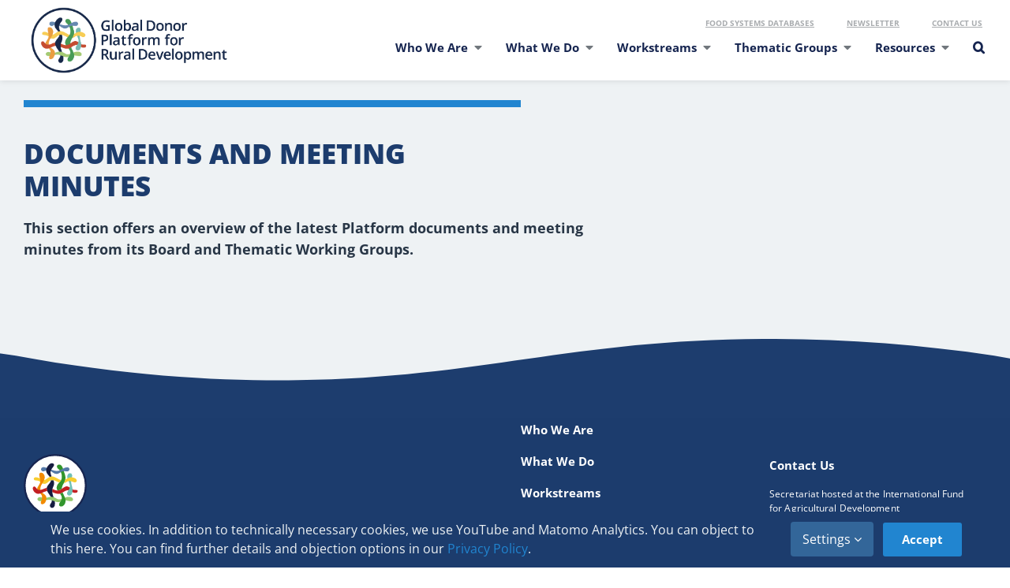

--- FILE ---
content_type: text/html; charset=UTF-8
request_url: https://www.donorplatform.org/dgp-type/meeting-minutes/
body_size: 22633
content:
<!DOCTYPE html><html class="avada-html-layout-wide avada-html-header-position-top avada-html-is-archive avada-is-100-percent-template avada-header-color-not-opaque" lang="en-US" prefix="og: http://ogp.me/ns# fb: http://ogp.me/ns/fb#"><head><meta http-equiv="X-UA-Compatible" content="IE=edge" /><meta http-equiv="Content-Type" content="text/html; charset=utf-8"/><meta name="viewport" content="width=device-width, initial-scale=1" /><meta name='robots' content='index, follow, max-image-preview:large, max-snippet:-1, max-video-preview:-1' /><style>img:is([sizes="auto" i],[sizes^="auto," i]){contain-intrinsic-size:3000px 1500px}</style><title>Documents and Meeting Minutes Archives - Global Donor Platform for Rural Development</title><link rel="canonical" href="https://www.donorplatform.org/dgp-type/meeting-minutes/" /><link rel="next" href="https://www.donorplatform.org/dgp-type/meeting-minutes/page/2/" /><meta property="og:locale" content="en_US" /><meta property="og:type" content="article" /><meta property="og:title" content="Documents and Meeting Minutes Archives - Global Donor Platform for Rural Development" /><meta property="og:url" content="https://www.donorplatform.org/dgp-type/meeting-minutes/" /><meta property="og:site_name" content="Global Donor Platform for Rural Development" /><meta property="og:image" content="https://i0.wp.com/www.donorplatform.org/wp-content/uploads/2022/10/2.jpg?fit=1200%2C800&ssl=1" /><meta property="og:image:width" content="1200" /><meta property="og:image:height" content="800" /><meta property="og:image:type" content="image/jpeg" /><meta name="twitter:card" content="summary_large_image" /><script type="application/ld+json" class="yoast-schema-graph">{"@context":"https://schema.org","@graph":[{"@type":"CollectionPage","@id":"https://www.donorplatform.org/dgp-type/meeting-minutes/","url":"https://www.donorplatform.org/dgp-type/meeting-minutes/","name":"Documents and Meeting Minutes Archives - Global Donor Platform for Rural Development","isPartOf":{"@id":"https://www.donorplatform.org/#website"},"primaryImageOfPage":{"@id":"https://www.donorplatform.org/dgp-type/meeting-minutes/#primaryimage"},"image":{"@id":"https://www.donorplatform.org/dgp-type/meeting-minutes/#primaryimage"},"thumbnailUrl":"https://i0.wp.com/www.donorplatform.org/wp-content/uploads/2023/08/Website-2023-Meeting-Minutes-Icon.png?fit=1200%2C675&ssl=1","breadcrumb":{"@id":"https://www.donorplatform.org/dgp-type/meeting-minutes/#breadcrumb"},"inLanguage":"en-US"},{"@type":"ImageObject","inLanguage":"en-US","@id":"https://www.donorplatform.org/dgp-type/meeting-minutes/#primaryimage","url":"https://i0.wp.com/www.donorplatform.org/wp-content/uploads/2023/08/Website-2023-Meeting-Minutes-Icon.png?fit=1200%2C675&ssl=1","contentUrl":"https://i0.wp.com/www.donorplatform.org/wp-content/uploads/2023/08/Website-2023-Meeting-Minutes-Icon.png?fit=1200%2C675&ssl=1","width":1200,"height":675},{"@type":"BreadcrumbList","@id":"https://www.donorplatform.org/dgp-type/meeting-minutes/#breadcrumb","itemListElement":[{"@type":"ListItem","position":1,"name":"Home","item":"https://www.donorplatform.org/"},{"@type":"ListItem","position":2,"name":"Documents and Meeting Minutes"}]},{"@type":"WebSite","@id":"https://www.donorplatform.org/#website","url":"https://www.donorplatform.org/","name":"Global Donor Platform for Rural Development","description":"Tackling rural poverty, together","potentialAction":[{"@type":"SearchAction","target":{"@type":"EntryPoint","urlTemplate":"https://www.donorplatform.org/?s={search_term_string}"},"query-input":{"@type":"PropertyValueSpecification","valueRequired":true,"valueName":"search_term_string"}}],"inLanguage":"en-US"}]}</script><link rel='dns-prefetch' href='//www.donorplatform.org' /><link rel='dns-prefetch' href='//cdn.jsdelivr.net' /><link rel='preconnect' href='//i0.wp.com' /><link rel="shortcut icon" href="https://www.donorplatform.org/wp-content/uploads/2022/08/favicon-32x32-1.png" type="image/x-icon" /><link rel="apple-touch-icon" sizes="180x180" href="https://www.donorplatform.org/wp-content/uploads/2022/08/apple-touch-icon.png"><link rel="icon" sizes="192x192" href="https://www.donorplatform.org/wp-content/uploads/2022/08/android-chrome-192x192-1.png"><meta name="msapplication-TileImage" content="https://www.donorplatform.org/wp-content/uploads/2022/08/mstile-144x144-1.png"><meta property="og:locale" content="en_US"/><meta property="og:type" content="article"/><meta property="og:site_name" content="Global Donor Platform for Rural Development"/><meta property="og:title" content="Documents and Meeting Minutes Archives - Global Donor Platform for Rural Development"/><meta property="og:url" content="https://www.donorplatform.org/post/twg-youth-meeting-minutes-09-december-2025/"/><meta property="og:image" content="https://i0.wp.com/www.donorplatform.org/wp-content/uploads/2023/08/Website-2023-Meeting-Minutes-Icon.png?fit=1200%2C675&ssl=1"/><meta property="og:image:width" content="1200"/><meta property="og:image:height" content="675"/><meta property="og:image:type" content="image/png"/><link rel='stylesheet' id='mediaelement-css' href='https://www.donorplatform.org/wp-includes/js/mediaelement/mediaelementplayer-legacy.min.css' type='text/css' media='all' /><link rel='stylesheet' id='wp-mediaelement-css' href='https://www.donorplatform.org/wp-includes/js/mediaelement/wp-mediaelement.min.css' type='text/css' media='all' /><style id='jetpack-sharing-buttons-style-inline-css' type='text/css'>.jetpack-sharing-buttons__services-list{display:flex;flex-direction:row;flex-wrap:wrap;gap:0;list-style-type:none;margin:5px;padding:0}.jetpack-sharing-buttons__services-list.has-small-icon-size{font-size:12px}.jetpack-sharing-buttons__services-list.has-normal-icon-size{font-size:16px}.jetpack-sharing-buttons__services-list.has-large-icon-size{font-size:24px}.jetpack-sharing-buttons__services-list.has-huge-icon-size{font-size:36px}@media print{.jetpack-sharing-buttons__services-list{display:none!important}}.editor-styles-wrapper .wp-block-jetpack-sharing-buttons{gap:0;padding-inline-start:0}ul.jetpack-sharing-buttons__services-list.has-background{padding:1.25em 2.375em}</style><link rel='stylesheet' id='pd-css-css' href='https://www.donorplatform.org/wp-content/plugins/PD-RD-Plugin/styles/pd-stylesheet.css?last_time=1733217615' type='text/css' media='all' /><link rel='stylesheet' id='contact-form-7-css' href='https://www.donorplatform.org/wp-content/plugins/contact-form-7/includes/css/styles.css' type='text/css' media='all' /><link rel='stylesheet' id='swiper-style-css' href='https://cdn.jsdelivr.net/npm/swiper@9/swiper-bundle.min.css' type='text/css' media='all' /><link rel='stylesheet' id='child-style-css' href='https://www.donorplatform.org/wp-content/themes/Avada-Child-Theme/style.css' type='text/css' media='all' /><link rel='stylesheet' id='custom-layouts-styles-css' href='https://www.donorplatform.org/wp-content/uploads/custom-layouts/style.css' type='text/css' media='all' /><link rel='stylesheet' id='fusion-dynamic-css-css' href='https://www.donorplatform.org/wp-content/uploads/fusion-styles/ad42a5819a3aeae7efd92b0c49e11346.min.css' type='text/css' media='all' /><script type="text/javascript" src="https://www.donorplatform.org/wp-includes/js/jquery/jquery.min.js" id="jquery-core-js"></script><script type="text/javascript" src="https://www.donorplatform.org/wp-content/plugins/mailobfuscator/data/mailobfuscator.js" id="mailobfuscator_enqueue_script-js"></script><link rel="https://api.w.org/" href="https://www.donorplatform.org/wp-json/" /><link rel="alternate" title="JSON" type="application/json" href="https://www.donorplatform.org/wp-json/wp/v2/dgp-type/171" /><link rel="preload" href="https://www.donorplatform.org/wp-content/themes/Avada/includes/lib/assets/fonts/icomoon/awb-icons.woff" as="font" type="font/woff" crossorigin><link rel="preload" href="//www.donorplatform.org/wp-content/themes/Avada/includes/lib/assets/fonts/fontawesome/webfonts/fa-brands-400.woff2" as="font" type="font/woff2" crossorigin><link rel="preload" href="//www.donorplatform.org/wp-content/themes/Avada/includes/lib/assets/fonts/fontawesome/webfonts/fa-regular-400.woff2" as="font" type="font/woff2" crossorigin><link rel="preload" href="//www.donorplatform.org/wp-content/themes/Avada/includes/lib/assets/fonts/fontawesome/webfonts/fa-solid-900.woff2" as="font" type="font/woff2" crossorigin><link rel="preload" href="https://www.donorplatform.org/wp-content/uploads/fusion-icons/icomoon1/fonts/icomoon.ttf?9bbfp9" as="font" type="font/ttf" crossorigin><link rel="preload" href="https://www.donorplatform.org/wp-content/uploads/fusion-icons/marketing-bold-icon-set/fonts/Marketing-Bold.ttf?x1m7hf" as="font" type="font/ttf" crossorigin><link rel="preload" href="https://www.donorplatform.org/wp-content/uploads/fusion-icons/accountant-pro-icon-set/fonts/Accountant-Pro.ttf?ym7fev" as="font" type="font/ttf" crossorigin><link rel="preload" href="https://www.donorplatform.org/wp-content/uploads/fusion-icons/forum-v1.1/fonts/forum.ttf?cbsium" as="font" type="font/ttf" crossorigin><style type="text/css" id="css-fb-visibility">@media screen and (max-width:640px){.fusion-no-small-visibility{display:none !important}body .sm-text-align-center{text-align:center !important}body .sm-text-align-left{text-align:left !important}body .sm-text-align-right{text-align:right !important}body .sm-flex-align-center{justify-content:center !important}body .sm-flex-align-flex-start{justify-content:flex-start !important}body .sm-flex-align-flex-end{justify-content:flex-end !important}body .sm-mx-auto{margin-left:auto !important;margin-right:auto !important}body .sm-ml-auto{margin-left:auto !important}body .sm-mr-auto{margin-right:auto !important}body .fusion-absolute-position-small{position:absolute;top:auto;width:100%}.awb-sticky.awb-sticky-small{position:sticky;top:var(--awb-sticky-offset,0)}}@media screen and (min-width:641px) and (max-width:1024px){.fusion-no-medium-visibility{display:none !important}body .md-text-align-center{text-align:center !important}body .md-text-align-left{text-align:left !important}body .md-text-align-right{text-align:right !important}body .md-flex-align-center{justify-content:center !important}body .md-flex-align-flex-start{justify-content:flex-start !important}body .md-flex-align-flex-end{justify-content:flex-end !important}body .md-mx-auto{margin-left:auto !important;margin-right:auto !important}body .md-ml-auto{margin-left:auto !important}body .md-mr-auto{margin-right:auto !important}body .fusion-absolute-position-medium{position:absolute;top:auto;width:100%}.awb-sticky.awb-sticky-medium{position:sticky;top:var(--awb-sticky-offset,0)}}@media screen and (min-width:1025px){.fusion-no-large-visibility{display:none !important}body .lg-text-align-center{text-align:center !important}body .lg-text-align-left{text-align:left !important}body .lg-text-align-right{text-align:right !important}body .lg-flex-align-center{justify-content:center !important}body .lg-flex-align-flex-start{justify-content:flex-start !important}body .lg-flex-align-flex-end{justify-content:flex-end !important}body .lg-mx-auto{margin-left:auto !important;margin-right:auto !important}body .lg-ml-auto{margin-left:auto !important}body .lg-mr-auto{margin-right:auto !important}body .fusion-absolute-position-large{position:absolute;top:auto;width:100%}.awb-sticky.awb-sticky-large{position:sticky;top:var(--awb-sticky-offset,0)}}</style>  <style id="sg_custom_inline_style">:root{--autoplay-slide-time:10.3s}</style>   <script class="fusion-hidden" data-privacy-script="true" data-privacy-type="tracking" async src="https://www.googletagmanager.com/gtag/js?id=G-8B2R5LX05X"></script> <script class="fusion-hidden" data-privacy-script="true" data-privacy-type="tracking">window.dataLayer = window.dataLayer || [];function gtag() {dataLayer.push(arguments);}gtag('js', new Date());gtag('config', 'G-8B2R5LX05X');</script><script type="text/javascript">var doc = document.documentElement;doc.setAttribute( 'data-useragent', navigator.userAgent );</script><style type="text/css" id="c4wp-checkout-css">.woocommerce-checkout .c4wp_captcha_field{margin-bottom:10px;margin-top:15px;position:relative;display:inline-block}</style><style type="text/css" id="c4wp-v3-lp-form-css">.login #login,.login #lostpasswordform{min-width:350px !important}.wpforms-field-c4wp iframe{width:100% !important}</style><style type="text/css" id="c4wp-v3-lp-form-css">.login #login,.login #lostpasswordform{min-width:350px !important}.wpforms-field-c4wp iframe{width:100% !important}</style><link rel="apple-touch-icon" sizes="180x180" href="/wp-content/uploads/2022/08/apple-touch-icon.png"><link rel="icon" type="image/png" sizes="32x32" href="/wp-content/uploads/2022/08/favicon-32x32-1.png"><link rel="manifest" href="/wp-content/uploads/2022/08/site.webmanifest"><link rel="shortcut icon" href="/favicon.ico"><meta name="msapplication-TileColor" content="#008aa7"><meta name="msapplication-config" content="/wp-content/uploads/2022/08/browserconfig.xml"><meta name="theme-color" content="#ffffff"><meta name="description" content="The Global Donor Platform for Rural Development is a network of 38 bilateral and multilateral development agencies, international financing institutions and intergovernmental organisations that joined forces to enhance donor policies and programmes for sustainable agriculture and rural transformation."></head><body class="archive tax-dgp-type term-meeting-minutes term-171 wp-theme-Avada wp-child-theme-Avada-Child-Theme pd-reports fusion-image-hovers fusion-pagination-sizing fusion-button_type-flat fusion-button_span-no fusion-button_gradient-linear avada-image-rollover-circle-no avada-image-rollover-no fusion-body ltr fusion-sticky-header no-tablet-sticky-header no-mobile-sticky-header no-mobile-slidingbar no-desktop-totop no-mobile-totop fusion-sub-menu-fade mobile-logo-pos-left layout-wide-mode avada-has-boxed-modal-shadow-none layout-scroll-offset-full avada-has-zero-margin-offset-top fusion-top-header menu-text-align-center mobile-menu-design-classic fusion-show-pagination-text fusion-header-layout-v1 avada-responsive avada-footer-fx-none avada-menu-highlight-style-arrow fusion-search-form-classic fusion-main-menu-search-overlay fusion-avatar-square avada-dropdown-styles avada-blog-layout-grid avada-blog-archive-layout-grid avada-header-shadow-no avada-menu-icon-position-left avada-has-megamenu-shadow avada-has-main-nav-search-icon avada-has-titlebar-hide avada-header-border-color-full-transparent avada-has-pagination-padding avada-flyout-menu-direction-fade avada-ec-views-v1" data-awb-post-id="30903"><a class="skip-link screen-reader-text" href="#content">Skip to content</a><div id="boxed-wrapper"><div id="wrapper" class="fusion-wrapper"><div id="home" style="position:relative;top:-1px;"></div><div class="fusion-tb-header"><div class="fusion-fullwidth fullwidth-box fusion-builder-row-1 fusion-flex-container has-pattern-background has-mask-background nonhundred-percent-fullwidth non-hundred-percent-height-scrolling fusion-no-small-visibility fusion-no-medium-visibility fusion-sticky-container fusion-custom-z-index" style="--awb-border-radius-top-left:0px;--awb-border-radius-top-right:0px;--awb-border-radius-bottom-right:0px;--awb-border-radius-bottom-left:0px;--awb-z-index:111;--awb-background-color:#ffffff;--awb-sticky-background-color:#ffffff !important;--awb-flex-wrap:wrap;" data-transition-offset="0" data-sticky-offset="0" data-scroll-offset="0" data-sticky-small-visibility="1" data-sticky-medium-visibility="1" data-sticky-large-visibility="1" ><div class="fusion-builder-row fusion-row fusion-flex-align-items-stretch fusion-flex-justify-content-space-between fusion-flex-content-wrap" style="max-width:1289.6px;margin-left: calc(-4% / 2 );margin-right: calc(-4% / 2 );"><div class="fusion-layout-column fusion_builder_column fusion-builder-column-0 fusion_builder_column_1_4 1_4 fusion-flex-column fusion-column-inner-bg-wrapper" style="--awb-inner-bg-color:rgba(255,255,255,0);--awb-inner-bg-color-hover:rgba(255,255,255,0);--awb-inner-bg-size:cover;--awb-border-color:rgba(255,255,255,0);--awb-border-style:solid;--awb-width-large:25%;--awb-margin-top-large:0px;--awb-spacing-right-large:7.68%;--awb-margin-bottom-large:0px;--awb-spacing-left-large:7.68%;--awb-width-medium:33.333333333333%;--awb-order-medium:0;--awb-spacing-right-medium:5.76%;--awb-spacing-left-medium:5.76%;--awb-width-small:40%;--awb-order-small:0;--awb-spacing-right-small:4.8%;--awb-spacing-left-small:4.8%;"><span class="fusion-column-inner-bg hover-type-none"><a class="fusion-column-anchor" href="https://www.donorplatform.org/"><span class="fusion-column-inner-bg-image"></span></a></span><div class="fusion-column-wrapper fusion-column-has-shadow fusion-flex-justify-content-flex-start fusion-content-layout-row fusion-flex-align-items-center fusion-content-nowrap"><div class="fusion-image-element " style="--awb-max-width:288px;--awb-caption-title-font-family:var(--h2_typography-font-family);--awb-caption-title-font-weight:var(--h2_typography-font-weight);--awb-caption-title-font-style:var(--h2_typography-font-style);--awb-caption-title-size:var(--h2_typography-font-size);--awb-caption-title-transform:var(--h2_typography-text-transform);--awb-caption-title-line-height:var(--h2_typography-line-height);--awb-caption-title-letter-spacing:var(--h2_typography-letter-spacing);"><span class=" has-fusion-standard-logo has-fusion-sticky-logo has-fusion-mobile-logo fusion-imageframe imageframe-none imageframe-1 hover-type-none"><a class="fusion-no-lightbox" href="https://www.donorplatform.org/" target="_self"><img data-recalc-dims="1" fetchpriority="high" decoding="async" src="https://i0.wp.com/www.donorplatform.org/wp-content/uploads/2023/09/GDPRD_2023_logo_medium.png?resize=1240%2C469&#038;ssl=1" srcset="https://www.donorplatform.org/wp-content/uploads/2023/09/GDPRD_2023_logo_medium.png 1x, https://www.donorplatform.org/wp-content/uploads/2023/09/GDPRD_2023_logo_medium.png 2x" style="max-height:635px;height:auto;" retina_url="https://www.donorplatform.org/wp-content/uploads/2023/09/GDPRD_2023_logo_medium.png" width="1240" height="469" class="img-responsive fusion-standard-logo disable-lazyload" alt="Global Donor Platform for Rural Development Logo" /><img data-recalc-dims="1" decoding="async" src="https://i0.wp.com/www.donorplatform.org/wp-content/uploads/2023/09/GDPRD_2023_logo_medium.png?resize=1240%2C469&#038;ssl=1" srcset="https://www.donorplatform.org/wp-content/uploads/2023/09/GDPRD_2023_logo_medium.png 1x, https://www.donorplatform.org/wp-content/uploads/2023/09/GDPRD_2023_logo_medium.png 2x" style="max-height:635px;height:auto;" retina_url="https://www.donorplatform.org/wp-content/uploads/2023/09/GDPRD_2023_logo_medium.png" width="1240" height="469" class="img-responsive fusion-sticky-logo disable-lazyload" alt="Global Donor Platform for Rural Development Logo" /><img data-recalc-dims="1" decoding="async" src="https://i0.wp.com/www.donorplatform.org/wp-content/uploads/2023/09/GDPRD_2023_logo_medium.png?resize=1240%2C469&#038;ssl=1" srcset="https://www.donorplatform.org/wp-content/uploads/2023/09/GDPRD_2023_logo_medium.png 1x, https://www.donorplatform.org/wp-content/uploads/2023/09/GDPRD_2023_logo_medium.png 2x" style="max-height:635px;height:auto;" retina_url="https://www.donorplatform.org/wp-content/uploads/2023/09/GDPRD_2023_logo_medium.png" width="1240" height="469" class="img-responsive fusion-mobile-logo disable-lazyload" alt="Global Donor Platform for Rural Development Logo" /></a></span></div></div></div><div class="fusion-layout-column fusion_builder_column fusion-builder-column-1 fusion_builder_column_3_4 3_4 fusion-flex-column fusion-flex-align-self-stretch" style="--awb-padding-top:0px;--awb-padding-right:0px;--awb-padding-bottom:0px;--awb-padding-left:0px;--awb-bg-size:cover;--awb-width-large:75%;--awb-margin-top-large:0px;--awb-spacing-right-large:2.56%;--awb-margin-bottom-large:0px;--awb-spacing-left-large:2.56%;--awb-width-medium:66.666666666667%;--awb-order-medium:0;--awb-spacing-right-medium:2.88%;--awb-spacing-left-medium:2.88%;--awb-width-small:60%;--awb-order-small:0;--awb-spacing-right-small:3.2%;--awb-spacing-left-small:3.2%;"><div class="fusion-column-wrapper fusion-column-has-shadow fusion-flex-justify-content-space-between fusion-content-layout-column"><div class="fusion-text fusion-text-1 fusion-text-no-margin topservicesmenu" style="--awb-content-alignment:right;--awb-font-size:10px;--awb-text-transform:uppercase;--awb-text-color:var(--awb-custom12);--awb-margin-top:20px;--awb-margin-bottom:5px;--awb-text-font-family:&quot;Open Sans&quot;;--awb-text-font-style:normal;--awb-text-font-weight:400;"><p><a href="https://www.donorplatform.org/resources/databases/">Food Systems Databases</a> <a href="/resources/newsletter">Newsletter</a> <a href="/contact">Contact Us</a></p></div><nav class="awb-menu awb-menu_row awb-menu_em-hover mobile-mode-collapse-to-button awb-menu_icons-right awb-menu_dc-no mobile-trigger-fullwidth-off awb-menu_mobile-toggle awb-menu_indent-center mobile-size-full-absolute loading mega-menu-loading awb-menu_desktop awb-menu_dropdown awb-menu_expand-right awb-menu_transition-fade" style="--awb-font-size:15px;--awb-line-height:var(--awb-typography3-line-height);--awb-text-transform:var(--awb-typography3-text-transform);--awb-min-height:55px;--awb-bg:var(--awb-custom_color_2);--awb-gap:15px;--awb-align-items:center;--awb-justify-content:flex-end;--awb-items-padding-top:7px;--awb-items-padding-right:2px;--awb-items-padding-bottom:28px;--awb-items-padding-left:5px;--awb-border-color:var(--awb-custom_color_1);--awb-border-bottom:5px;--awb-color:var(--awb-color2);--awb-letter-spacing:0px;--awb-active-color:var(--awb-color2);--awb-active-bg:var(--awb-custom_color_2);--awb-active-border-bottom:5px;--awb-active-border-color:var(--awb-custom_color_1);--awb-submenu-color:var(--awb-color2);--awb-submenu-bg:#f7f7f7;--awb-submenu-sep-color:var(--awb-custom_color_2);--awb-submenu-items-padding-top:11px;--awb-submenu-items-padding-right:28px;--awb-submenu-items-padding-bottom:11px;--awb-submenu-items-padding-left:28px;--awb-submenu-active-bg:#f7f7f7;--awb-submenu-active-color:var(--awb-color5);--awb-submenu-space:1px;--awb-submenu-text-transform:none;--awb-icons-color:var(--awb-custom_color_5);--awb-icons-hover-color:var(--awb-color2);--awb-arrows-size-height:5px;--awb-arrows-size-width:8px;--awb-main-justify-content:flex-start;--awb-mobile-nav-button-align-hor:flex-end;--awb-mobile-color:#545454;--awb-mobile-active-bg:#ffffff;--awb-mobile-active-color:#262626;--awb-mobile-trigger-font-size:40px;--awb-trigger-padding-right:0px;--awb-trigger-padding-left:0px;--awb-mobile-trigger-color:var(--awb-custom12);--awb-mobile-nav-trigger-bottom-margin:0px;--awb-justify-title:flex-start;--awb-sticky-min-height:55px;--awb-mobile-justify:center;--awb-mobile-caret-left:auto;--awb-mobile-caret-right:0;--awb-box-shadow:0px 2px 5px 0px rgba(40,54,70,0.25);;--awb-fusion-font-family-typography:&quot;Open Sans&quot;;--awb-fusion-font-style-typography:normal;--awb-fusion-font-weight-typography:700;--awb-fusion-font-family-submenu-typography:&quot;Open Sans&quot;;--awb-fusion-font-style-submenu-typography:normal;--awb-fusion-font-weight-submenu-typography:500;--awb-fusion-font-family-mobile-typography:&quot;Inter&quot;;--awb-fusion-font-style-mobile-typography:normal;--awb-fusion-font-weight-mobile-typography:700;" aria-label="Main Menu" data-breakpoint="0" data-count="0" data-transition-type="fade" data-transition-time="300" data-expand="right"><div class="awb-menu__search-overlay"><form role="search" class="searchform fusion-search-form fusion-search-form-classic" method="get" action="https://www.donorplatform.org/"><div class="fusion-search-form-content"><div class="fusion-search-field search-field"><label><span class="screen-reader-text">Search for:</span><input type="search" value="" name="s" class="s" placeholder="Search..." required aria-required="true" aria-label="Search..."/></label></div><div class="fusion-search-button search-button"><input type="submit" class="fusion-search-submit searchsubmit" aria-label="Search" value="&#xf002;" /></div></div></form><div class="fusion-search-spacer"></div><a href="#" role="button" aria-label="Close Search" class="fusion-close-search"></a></div><ul id="menu-main-menu" class="fusion-menu awb-menu__main-ul awb-menu__main-ul_row"><li id="menu-item-12369" class="menu-item menu-item-type-custom menu-item-object-custom menu-item-has-children menu-item-12369 awb-menu__li awb-menu__main-li awb-menu__main-li_regular" data-item-id="12369"><span class="awb-menu__main-background-default awb-menu__main-background-default_fade"></span><span class="awb-menu__main-background-active awb-menu__main-background-active_fade"></span><a class="awb-menu__main-a awb-menu__main-a_regular fusion-flex-link"><span class="menu-text">Who We Are</span><span class="awb-menu__i awb-menu__i_main fusion-megamenu-icon"><i class="glyphicon fa-caret-down fas" aria-hidden="true"></i></span><span class="awb-menu__open-nav-submenu-hover"></span></a><button type="button" aria-label="Open submenu of Who We Are" aria-expanded="false" class="awb-menu__open-nav-submenu_mobile awb-menu__open-nav-submenu_main"></button><ul class="awb-menu__sub-ul awb-menu__sub-ul_main"><li id="menu-item-12177" class="menu-item menu-item-type-post_type menu-item-object-page menu-item-12177 awb-menu__li awb-menu__sub-li" ><a href="https://www.donorplatform.org/about-us/" class="awb-menu__sub-a"><span>About Us</span></a></li><li id="menu-item-19810" class="menu-item menu-item-type-post_type menu-item-object-page menu-item-19810 awb-menu__li awb-menu__sub-li" ><a href="https://www.donorplatform.org/about-us/20-year-anniversary/" class="awb-menu__sub-a"><span>20 Year Anniversary</span></a></li><li id="menu-item-19595" class="menu-item menu-item-type-post_type menu-item-object-page menu-item-19595 awb-menu__li awb-menu__sub-li" ><a href="https://www.donorplatform.org/about-us/our-history/" class="awb-menu__sub-a"><span>Our History</span></a></li><li id="menu-item-1848" class="menu-item menu-item-type-post_type menu-item-object-page menu-item-1848 awb-menu__li awb-menu__sub-li" ><a href="https://www.donorplatform.org/about-us/platform-structure/" class="awb-menu__sub-a"><span>Platform Structure and Members</span></a></li><li id="menu-item-15917" class="menu-item menu-item-type-post_type menu-item-object-page menu-item-15917 awb-menu__li awb-menu__sub-li" ><a href="https://www.donorplatform.org/about-us/documents/" class="awb-menu__sub-a"><span>Board Documents and Meeting Minutes</span></a></li></ul></li><li id="menu-item-13109" class="menu-item menu-item-type-custom menu-item-object-custom menu-item-has-children menu-item-13109 awb-menu__li awb-menu__main-li awb-menu__main-li_regular" data-item-id="13109"><span class="awb-menu__main-background-default awb-menu__main-background-default_fade"></span><span class="awb-menu__main-background-active awb-menu__main-background-active_fade"></span><a class="awb-menu__main-a awb-menu__main-a_regular fusion-flex-link"><span class="menu-text">What We Do</span><span class="awb-menu__i awb-menu__i_main fusion-megamenu-icon"><i class="glyphicon fa-caret-down fas" aria-hidden="true"></i></span><span class="awb-menu__open-nav-submenu-hover"></span></a><button type="button" aria-label="Open submenu of What We Do" aria-expanded="false" class="awb-menu__open-nav-submenu_mobile awb-menu__open-nav-submenu_main"></button><ul class="awb-menu__sub-ul awb-menu__sub-ul_main"><li id="menu-item-12181" class="menu-item menu-item-type-post_type menu-item-object-page menu-item-12181 awb-menu__li awb-menu__sub-li" ><a href="https://www.donorplatform.org/our-work/" class="awb-menu__sub-a"><span>Our Work</span></a></li><li id="menu-item-12163" class="menu-item menu-item-type-post_type menu-item-object-page menu-item-12163 awb-menu__li awb-menu__sub-li" ><a href="https://www.donorplatform.org/our-work/strategic-objectives/" class="awb-menu__sub-a"><span>Strategic Objectives</span></a></li><li id="menu-item-9266" class="menu-item menu-item-type-post_type menu-item-object-page menu-item-9266 awb-menu__li awb-menu__sub-li" ><a href="https://www.donorplatform.org/our-work/outreach/" class="awb-menu__sub-a"><span>Communications and Outreach</span></a></li><li id="menu-item-12307" class="menu-item menu-item-type-post_type menu-item-object-page menu-item-12307 awb-menu__li awb-menu__sub-li" ><a href="https://www.donorplatform.org/our-work/aga/" class="awb-menu__sub-a"><span>Annual General Assemblies</span></a></li><li id="menu-item-12306" class="menu-item menu-item-type-post_type menu-item-object-page menu-item-12306 awb-menu__li awb-menu__sub-li" ><a href="https://www.donorplatform.org/our-work/flagship-reports/" class="awb-menu__sub-a"><span>Flagship Reports</span></a></li><li id="menu-item-26762" class="menu-item menu-item-type-post_type menu-item-object-page menu-item-26762 awb-menu__li awb-menu__sub-li" ><a href="https://www.donorplatform.org/our-work/gdprd-events/" class="awb-menu__sub-a"><span>Our Events</span></a></li></ul></li><li id="menu-item-19389" class="menu-item menu-item-type-custom menu-item-object-custom menu-item-has-children menu-item-19389 awb-menu__li awb-menu__main-li awb-menu__main-li_regular" data-item-id="19389"><span class="awb-menu__main-background-default awb-menu__main-background-default_fade"></span><span class="awb-menu__main-background-active awb-menu__main-background-active_fade"></span><a class="awb-menu__main-a awb-menu__main-a_regular fusion-flex-link"><span class="menu-text">Workstreams</span><span class="awb-menu__i awb-menu__i_main fusion-megamenu-icon"><i class="glyphicon fa-caret-down fas" aria-hidden="true"></i></span><span class="awb-menu__open-nav-submenu-hover"></span></a><button type="button" aria-label="Open submenu of Workstreams" aria-expanded="false" class="awb-menu__open-nav-submenu_mobile awb-menu__open-nav-submenu_main"></button><ul class="awb-menu__sub-ul awb-menu__sub-ul_main"><li id="menu-item-18933" class="menu-item menu-item-type-post_type menu-item-object-page menu-item-18933 awb-menu__li awb-menu__sub-li" ><a href="https://www.donorplatform.org/workstreams-overview/" class="awb-menu__sub-a"><span>Overview</span></a></li><li id="menu-item-17744" class="_menu-indent-off menu-item menu-item-type-post_type menu-item-object-page menu-item-17744 awb-menu__li awb-menu__sub-li" data-classes="_menu-indent-off"><a href="https://www.donorplatform.org/workstreams-overview/workstream-donor-coordination/" class="awb-menu__sub-a"><span>Donor coordination</span></a></li><li id="menu-item-17745" class="_menu-indent-off menu-item menu-item-type-post_type menu-item-object-page menu-item-17745 awb-menu__li awb-menu__sub-li" data-classes="_menu-indent-off"><a href="https://www.donorplatform.org/workstreams-overview/workstream-finance/" class="awb-menu__sub-a"><span>Sustainable financing for SDG2</span></a></li><li id="menu-item-17746" class="_menu-indent-off menu-item menu-item-type-post_type menu-item-object-page menu-item-17746 awb-menu__li awb-menu__sub-li" data-classes="_menu-indent-off"><a href="https://www.donorplatform.org/workstreams-overview/workstream-data/" class="awb-menu__sub-a"><span>Data</span></a></li></ul></li><li id="menu-item-19367" class="menu-item menu-item-type-custom menu-item-object-custom menu-item-has-children menu-item-19367 awb-menu__li awb-menu__main-li awb-menu__main-li_regular" data-item-id="19367"><span class="awb-menu__main-background-default awb-menu__main-background-default_fade"></span><span class="awb-menu__main-background-active awb-menu__main-background-active_fade"></span><a class="awb-menu__main-a awb-menu__main-a_regular fusion-flex-link"><span class="menu-text">Thematic Groups</span><span class="awb-menu__i awb-menu__i_main fusion-megamenu-icon"><i class="glyphicon fa-caret-down fas" aria-hidden="true"></i></span><span class="awb-menu__open-nav-submenu-hover"></span></a><button type="button" aria-label="Open submenu of Thematic Groups" aria-expanded="false" class="awb-menu__open-nav-submenu_mobile awb-menu__open-nav-submenu_main"></button><ul class="awb-menu__sub-ul awb-menu__sub-ul_main"><li id="menu-item-17777" class="menu-item menu-item-type-post_type menu-item-object-page menu-item-17777 awb-menu__li awb-menu__sub-li" ><a href="https://www.donorplatform.org/thematic-areas/" class="awb-menu__sub-a"><span>Overview</span></a></li><li id="menu-item-1109" class="_menu-indent-off menu-item menu-item-type-post_type menu-item-object-page menu-item-1109 awb-menu__li awb-menu__sub-li" data-classes="_menu-indent-off"><a href="https://www.donorplatform.org/thematic-areas/land-governance/" class="awb-menu__sub-a"><span>Land Governance</span></a></li><li id="menu-item-1112" class="_menu-indent-off menu-item menu-item-type-post_type menu-item-object-page menu-item-1112 awb-menu__li awb-menu__sub-li" data-classes="_menu-indent-off"><a href="https://www.donorplatform.org/thematic-areas/rural-youth-employment/" class="awb-menu__sub-a"><span>Rural Youth Employment</span></a></li><li id="menu-item-1106" class="_menu-indent-off menu-item menu-item-type-post_type menu-item-object-page menu-item-1106 awb-menu__li awb-menu__sub-li" data-classes="_menu-indent-off"><a href="https://www.donorplatform.org/thematic-areas/sdg2-roadmap/" class="awb-menu__sub-a"><span>SDG2 Roadmap</span></a></li><li id="menu-item-24723" class="menu-item menu-item-type-post_type menu-item-object-page menu-item-24723 awb-menu__li awb-menu__sub-li" ><a href="https://www.donorplatform.org/thematic-areas/sustainable-blended-finance/" class="awb-menu__sub-a"><span>Sustainable/Blended Finance</span></a></li></ul></li><li id="menu-item-13111" class="menu-item menu-item-type-custom menu-item-object-custom menu-item-has-children menu-item-13111 awb-menu__li awb-menu__main-li awb-menu__main-li_regular" data-item-id="13111"><span class="awb-menu__main-background-default awb-menu__main-background-default_fade"></span><span class="awb-menu__main-background-active awb-menu__main-background-active_fade"></span><a class="awb-menu__main-a awb-menu__main-a_regular fusion-flex-link"><span class="menu-text">Resources</span><span class="awb-menu__i awb-menu__i_main fusion-megamenu-icon"><i class="glyphicon fa-caret-down fas" aria-hidden="true"></i></span><span class="awb-menu__open-nav-submenu-hover"></span></a><button type="button" aria-label="Open submenu of Resources" aria-expanded="false" class="awb-menu__open-nav-submenu_mobile awb-menu__open-nav-submenu_main"></button><ul class="awb-menu__sub-ul awb-menu__sub-ul_main"><li id="menu-item-12185" class="menu-item menu-item-type-post_type menu-item-object-page menu-item-12185 awb-menu__li awb-menu__sub-li" ><a href="https://www.donorplatform.org/resources/" class="awb-menu__sub-a"><span>Browse</span></a></li><li id="menu-item-17913" class="menu-item menu-item-type-post_type menu-item-object-page menu-item-17913 awb-menu__li awb-menu__sub-li" ><a href="https://www.donorplatform.org/events/" class="awb-menu__sub-a"><span>Events</span></a></li><li id="menu-item-18668" class="menu-item menu-item-type-post_type menu-item-object-page menu-item-18668 awb-menu__li awb-menu__sub-li" ><a href="https://www.donorplatform.org/resources/news-and-opeds/" class="awb-menu__sub-a"><span>News and Op-Eds</span></a></li><li id="menu-item-18715" class="menu-item menu-item-type-post_type menu-item-object-page menu-item-18715 awb-menu__li awb-menu__sub-li" ><a href="https://www.donorplatform.org/resources/interviews-and-podcasts/" class="awb-menu__sub-a"><span>Interviews and Podcasts</span></a></li><li id="menu-item-18669" class="menu-item menu-item-type-post_type menu-item-object-page menu-item-18669 awb-menu__li awb-menu__sub-li" ><a href="https://www.donorplatform.org/resources/publications/" class="awb-menu__sub-a"><span>Publications</span></a></li><li id="menu-item-18707" class="menu-item menu-item-type-post_type menu-item-object-page menu-item-18707 awb-menu__li awb-menu__sub-li" ><a href="https://www.donorplatform.org/resources/documents-and-meeting-minutes/" class="awb-menu__sub-a"><span>Documents and Meeting Minutes</span></a></li><li id="menu-item-25535" class="menu-item menu-item-type-custom menu-item-object-custom menu-item-25535 awb-menu__li awb-menu__sub-li" ><a href="https://www.donorplatform.org/architecture-database/" class="awb-menu__sub-a"><span>Food Systems Architecture Database</span></a></li><li id="menu-item-25542" class="menu-item menu-item-type-post_type menu-item-object-page menu-item-25542 awb-menu__li awb-menu__sub-li" ><a href="https://www.donorplatform.org/recommendations-database/" class="awb-menu__sub-a"><span>Food Systems Recommendations Database</span></a></li></ul></li><li id="menu-item-976" class="menu-item menu-item-type-custom menu-item-object-custom custom-menu-search awb-menu__li_search-overlay menu-item-976 awb-menu__li awb-menu__main-li awb-menu__main-li_regular" data-item-id="976"><span class="awb-menu__main-background-default awb-menu__main-background-default_fade"></span><span class="awb-menu__main-background-active awb-menu__main-background-active_fade"></span><a class="awb-menu__main-a awb-menu__main-a_regular fusion-main-menu-icon awb-menu__overlay-search-trigger trigger-overlay awb-menu__main-a_icon-only" href="#" aria-label="Search website" data-title="Search website" title="Search website" role="button" aria-expanded="false"></a><div class="awb-menu__search-inline awb-menu__search-inline_no-desktop"><form role="search" class="searchform fusion-search-form fusion-search-form-classic" method="get" action="https://www.donorplatform.org/"><div class="fusion-search-form-content"><div class="fusion-search-field search-field"><label><span class="screen-reader-text">Search for:</span><input type="search" value="" name="s" class="s" placeholder="Search..." required aria-required="true" aria-label="Search..."/></label></div><div class="fusion-search-button search-button"><input type="submit" class="fusion-search-submit searchsubmit" aria-label="Search" value="&#xf002;" /></div></div></form><div class="fusion-search-spacer"></div><a href="#" role="button" aria-label="Close Search" class="fusion-close-search"></a></div></li></ul></nav></div></div></div></div><div class="fusion-fullwidth fullwidth-box fusion-builder-row-2 fusion-flex-container has-pattern-background has-mask-background nonhundred-percent-fullwidth non-hundred-percent-height-scrolling fusion-no-large-visibility fusion-custom-z-index" style="--link_hover_color: var(--awb-color3);--link_color: var(--awb-color2);--awb-border-sizes-bottom:1px;--awb-border-color:var(--awb-custom_color_1);--awb-border-radius-top-left:0px;--awb-border-radius-top-right:0px;--awb-border-radius-bottom-right:0px;--awb-border-radius-bottom-left:0px;--awb-z-index:110;--awb-padding-top:5px;--awb-padding-right:20px;--awb-padding-bottom:5px;--awb-padding-left:20px;--awb-padding-top-medium:5px;--awb-padding-right-medium:20px;--awb-padding-bottom-medium:5px;--awb-padding-left-medium:20px;--awb-padding-top-small:5px;--awb-padding-right-small:20px;--awb-padding-bottom-small:5px;--awb-padding-left-small:20px;--awb-background-color:var(--awb-custom_color_1);--awb-flex-wrap:wrap;--awb-box-shadow:0px 2px 5px 0px rgba(40,54,70,0.25);" ><div class="fusion-builder-row fusion-row fusion-flex-align-items-stretch fusion-flex-justify-content-space-between fusion-flex-content-wrap" style="max-width:1289.6px;margin-left: calc(-4% / 2 );margin-right: calc(-4% / 2 );"><div class="fusion-layout-column fusion_builder_column fusion-builder-column-2 fusion_builder_column_3_5 3_5 fusion-flex-column fusion-column-inner-bg-wrapper" style="--awb-inner-bg-color:rgba(255,255,255,0);--awb-inner-bg-color-hover:rgba(255,255,255,0);--awb-inner-bg-size:cover;--awb-border-color:rgba(255,255,255,0);--awb-border-style:solid;--awb-width-large:60%;--awb-margin-top-large:0px;--awb-spacing-right-large:3.2%;--awb-margin-bottom-large:0px;--awb-spacing-left-large:3.2%;--awb-width-medium:60%;--awb-order-medium:0;--awb-spacing-right-medium:3.2%;--awb-spacing-left-medium:3.2%;--awb-width-small:60%;--awb-order-small:0;--awb-spacing-right-small:3.2%;--awb-spacing-left-small:3.2%;"><span class="fusion-column-inner-bg hover-type-none"><a class="fusion-column-anchor" href="https://www.donorplatform.org/"><span class="fusion-column-inner-bg-image"></span></a></span><div class="fusion-column-wrapper fusion-column-has-shadow fusion-flex-justify-content-flex-start fusion-content-layout-row fusion-flex-align-items-center fusion-content-nowrap"><div class="fusion-image-element " style="--awb-max-width:220px;--awb-caption-title-font-family:var(--h2_typography-font-family);--awb-caption-title-font-weight:var(--h2_typography-font-weight);--awb-caption-title-font-style:var(--h2_typography-font-style);--awb-caption-title-size:var(--h2_typography-font-size);--awb-caption-title-transform:var(--h2_typography-text-transform);--awb-caption-title-line-height:var(--h2_typography-line-height);--awb-caption-title-letter-spacing:var(--h2_typography-letter-spacing);"><span class=" has-fusion-standard-logo has-fusion-sticky-logo has-fusion-mobile-logo fusion-imageframe imageframe-none imageframe-2 hover-type-none"><a class="fusion-no-lightbox" href="https://www.donorplatform.org/" target="_self"><img data-recalc-dims="1" decoding="async" src="https://i0.wp.com/www.donorplatform.org/wp-content/uploads/2023/09/GDPRD_2023_logo_medium.png?resize=1240%2C469&#038;ssl=1" srcset="https://www.donorplatform.org/wp-content/uploads/2023/09/GDPRD_2023_logo_medium.png 1x, https://www.donorplatform.org/wp-content/uploads/2023/09/GDPRD_2023_logo_medium.png 2x" style="max-height:635px;height:auto;" retina_url="https://www.donorplatform.org/wp-content/uploads/2023/09/GDPRD_2023_logo_medium.png" width="1240" height="469" class="img-responsive fusion-standard-logo disable-lazyload" alt="Global Donor Platform for Rural Development Logo" /><img data-recalc-dims="1" decoding="async" src="https://i0.wp.com/www.donorplatform.org/wp-content/uploads/2023/09/GDPRD_2023_logo_medium.png?resize=1240%2C469&#038;ssl=1" srcset="https://www.donorplatform.org/wp-content/uploads/2023/09/GDPRD_2023_logo_medium.png 1x, https://www.donorplatform.org/wp-content/uploads/2023/09/GDPRD_2023_logo_medium.png 2x" style="max-height:635px;height:auto;" retina_url="https://www.donorplatform.org/wp-content/uploads/2023/09/GDPRD_2023_logo_medium.png" width="1240" height="469" class="img-responsive fusion-sticky-logo disable-lazyload" alt="Global Donor Platform for Rural Development Logo" /><img data-recalc-dims="1" decoding="async" src="https://i0.wp.com/www.donorplatform.org/wp-content/uploads/2023/09/GDPRD_2023_logo_medium.png?resize=1240%2C469&#038;ssl=1" srcset="https://www.donorplatform.org/wp-content/uploads/2023/09/GDPRD_2023_logo_medium.png 1x, https://www.donorplatform.org/wp-content/uploads/2023/09/GDPRD_2023_logo_medium.png 2x" style="max-height:635px;height:auto;" retina_url="https://www.donorplatform.org/wp-content/uploads/2023/09/GDPRD_2023_logo_medium.png" width="1240" height="469" class="img-responsive fusion-mobile-logo disable-lazyload" alt="Global Donor Platform for Rural Development Logo" /></a></span></div></div></div><div class="fusion-layout-column fusion_builder_column fusion-builder-column-3 fusion_builder_column_2_5 2_5 fusion-flex-column fusion-flex-align-self-stretch" style="--awb-bg-color:rgba(255,255,255,0);--awb-bg-color-hover:rgba(255,255,255,0);--awb-bg-size:cover;--awb-border-color:var(--awb-custom_color_2);--awb-border-style:solid;--awb-width-large:40%;--awb-margin-top-large:0px;--awb-spacing-right-large:4.8%;--awb-margin-bottom-large:0px;--awb-spacing-left-large:4.8%;--awb-width-medium:40%;--awb-order-medium:0;--awb-spacing-right-medium:4.8%;--awb-spacing-left-medium:4.8%;--awb-width-small:40%;--awb-order-small:0;--awb-spacing-right-small:4.8%;--awb-spacing-left-small:4.8%;"><div class="fusion-column-wrapper fusion-column-has-shadow fusion-flex-justify-content-space-between fusion-content-layout-column fusion-content-nowrap"><nav class="awb-menu awb-menu_row awb-menu_em-hover mobile-mode-collapse-to-button awb-menu_icons-right awb-menu_dc-no mobile-trigger-fullwidth-off awb-menu_mobile-toggle awb-menu_indent-center mobile-size-full-absolute loading mega-menu-loading awb-menu_desktop awb-menu_dropdown awb-menu_expand-right awb-menu_transition-fade" style="--awb-font-size:15px;--awb-line-height:1.2em;--awb-min-height:55px;--awb-bg:var(--awb-custom_color_2);--awb-gap:15px;--awb-align-items:center;--awb-justify-content:center;--awb-items-padding-top:7px;--awb-items-padding-right:2px;--awb-items-padding-bottom:28px;--awb-items-padding-left:5px;--awb-border-color:var(--awb-custom_color_1);--awb-border-bottom:5px;--awb-color:var(--awb-color3);--awb-letter-spacing:var(--awb-typography2-letter-spacing);--awb-active-color:var(--awb-color2);--awb-active-bg:var(--awb-custom_color_2);--awb-active-border-bottom:5px;--awb-active-border-color:var(--awb-color6);--awb-submenu-color:var(--awb-custom11);--awb-submenu-bg:var(--awb-custom_color_1);--awb-submenu-sep-color:var(--awb-custom_color_2);--awb-submenu-items-padding-top:0px;--awb-submenu-items-padding-right:30px;--awb-submenu-items-padding-bottom:0px;--awb-submenu-items-padding-left:30px;--awb-submenu-active-bg:var(--awb-custom_color_2);--awb-submenu-active-color:var(--awb-custom13);--awb-submenu-text-transform:none;--awb-icons-color:var(--awb-custom_color_5);--awb-icons-hover-color:var(--awb-color2);--awb-main-justify-content:flex-start;--awb-mobile-nav-button-align-hor:flex-end;--awb-mobile-bg:var(--awb-custom_color_1);--awb-mobile-color:var(--awb-color3);--awb-mobile-nav-items-height:50;--awb-mobile-active-bg:var(--awb-custom_color_1);--awb-mobile-active-color:var(--awb-custom_color_8);--awb-mobile-trigger-font-size:40px;--awb-trigger-padding-right:0px;--awb-trigger-padding-left:0px;--awb-mobile-trigger-color:var(--awb-custom12);--awb-mobile-nav-trigger-bottom-margin:10px;--awb-mobile-sep-color:rgba(0,0,0,0);--awb-mobile-sticky-max-height:100%;--awb-sticky-min-height:55px;--awb-mobile-justify:center;--awb-mobile-caret-left:auto;--awb-mobile-caret-right:0;--awb-box-shadow:0px 2px 5px 0px rgba(40,54,70,0.25);;--awb-fusion-font-family-typography:&quot;Open Sans&quot;;--awb-fusion-font-style-typography:normal;--awb-fusion-font-weight-typography:700;--awb-fusion-font-family-submenu-typography:&quot;Open Sans&quot;;--awb-fusion-font-style-submenu-typography:normal;--awb-fusion-font-weight-submenu-typography:400;--awb-fusion-font-family-mobile-typography:&quot;Open Sans&quot;;--awb-fusion-font-style-mobile-typography:normal;--awb-fusion-font-weight-mobile-typography:700;" aria-label="Mobile Menu" data-breakpoint="10000" data-count="1" data-transition-type="fade" data-transition-time="300" data-expand="right"><button type="button" class="awb-menu__m-toggle awb-menu__m-toggle_no-text" aria-expanded="false" aria-controls="menu-mobile-menu"><span class="awb-menu__m-toggle-inner"><span class="collapsed-nav-text"><span class="screen-reader-text">Toggle Navigation</span></span><span class="awb-menu__m-collapse-icon awb-menu__m-collapse-icon_no-text"><span class="awb-menu__m-collapse-icon-open awb-menu__m-collapse-icon-open_no-text forum-menu"></span><span class="awb-menu__m-collapse-icon-close awb-menu__m-collapse-icon-close_no-text forum-close"></span></span></span></button><ul id="menu-mobile-menu" class="fusion-menu awb-menu__main-ul awb-menu__main-ul_row"><li id="menu-item-13406" class="menu-item menu-item-type-custom menu-item-object-custom menu-item-has-children menu-item-13406 awb-menu__li awb-menu__main-li awb-menu__main-li_regular" data-item-id="13406"><span class="awb-menu__main-background-default awb-menu__main-background-default_fade"></span><span class="awb-menu__main-background-active awb-menu__main-background-active_fade"></span><a class="awb-menu__main-a awb-menu__main-a_regular"><span class="menu-text">Who We Are</span><span class="awb-menu__open-nav-submenu-hover"></span></a><button type="button" aria-label="Open submenu of Who We Are" aria-expanded="false" class="awb-menu__open-nav-submenu_mobile awb-menu__open-nav-submenu_main"></button><ul class="awb-menu__sub-ul awb-menu__sub-ul_main"><li id="menu-item-13386" class="menu-item menu-item-type-post_type menu-item-object-page menu-item-13386 awb-menu__li awb-menu__sub-li" ><a href="https://www.donorplatform.org/about-us/" class="awb-menu__sub-a"><span>About Us</span></a></li><li id="menu-item-19809" class="menu-item menu-item-type-post_type menu-item-object-page menu-item-19809 awb-menu__li awb-menu__sub-li" ><a href="https://www.donorplatform.org/about-us/20-year-anniversary/" class="awb-menu__sub-a"><span>20 Year Anniversary</span></a></li><li id="menu-item-19596" class="menu-item menu-item-type-post_type menu-item-object-page menu-item-19596 awb-menu__li awb-menu__sub-li" ><a href="https://www.donorplatform.org/about-us/our-history/" class="awb-menu__sub-a"><span>Our History</span></a></li><li id="menu-item-13385" class="menu-item menu-item-type-post_type menu-item-object-page menu-item-13385 awb-menu__li awb-menu__sub-li" ><a href="https://www.donorplatform.org/about-us/platform-structure/" class="awb-menu__sub-a"><span>Platform Structure and Members</span></a></li><li id="menu-item-19812" class="menu-item menu-item-type-post_type menu-item-object-page menu-item-19812 awb-menu__li awb-menu__sub-li" ><a href="https://www.donorplatform.org/resources/documents-and-meeting-minutes/" class="awb-menu__sub-a"><span>Documents and Meeting Minutes</span></a></li></ul></li><li id="menu-item-14458" class="menu-item menu-item-type-custom menu-item-object-custom menu-item-has-children menu-item-14458 awb-menu__li awb-menu__main-li awb-menu__main-li_regular" data-item-id="14458"><span class="awb-menu__main-background-default awb-menu__main-background-default_fade"></span><span class="awb-menu__main-background-active awb-menu__main-background-active_fade"></span><a class="awb-menu__main-a awb-menu__main-a_regular"><span class="menu-text">What We Do</span><span class="awb-menu__open-nav-submenu-hover"></span></a><button type="button" aria-label="Open submenu of What We Do" aria-expanded="false" class="awb-menu__open-nav-submenu_mobile awb-menu__open-nav-submenu_main"></button><ul class="awb-menu__sub-ul awb-menu__sub-ul_main"><li id="menu-item-13387" class="menu-item menu-item-type-post_type menu-item-object-page menu-item-13387 awb-menu__li awb-menu__sub-li" ><a href="https://www.donorplatform.org/our-work/" class="awb-menu__sub-a"><span>Our Work</span></a></li><li id="menu-item-13391" class="menu-item menu-item-type-post_type menu-item-object-page menu-item-13391 awb-menu__li awb-menu__sub-li" ><a href="https://www.donorplatform.org/our-work/strategic-objectives/" class="awb-menu__sub-a"><span>Strategic Objectives</span></a></li><li id="menu-item-13390" class="menu-item menu-item-type-post_type menu-item-object-page menu-item-13390 awb-menu__li awb-menu__sub-li" ><a href="https://www.donorplatform.org/our-work/outreach/" class="awb-menu__sub-a"><span>Communications and Outreach</span></a></li><li id="menu-item-13389" class="menu-item menu-item-type-post_type menu-item-object-page menu-item-13389 awb-menu__li awb-menu__sub-li" ><a href="https://www.donorplatform.org/our-work/aga/" class="awb-menu__sub-a"><span>Annual General Assembly</span></a></li><li id="menu-item-13388" class="menu-item menu-item-type-post_type menu-item-object-page menu-item-13388 awb-menu__li awb-menu__sub-li" ><a href="https://www.donorplatform.org/our-work/flagship-reports/" class="awb-menu__sub-a"><span>Flagship Reports</span></a></li><li id="menu-item-26763" class="menu-item menu-item-type-post_type menu-item-object-page menu-item-26763 awb-menu__li awb-menu__sub-li" ><a href="https://www.donorplatform.org/our-work/gdprd-events/" class="awb-menu__sub-a"><span>Our Events</span></a></li></ul></li><li id="menu-item-17783" class="menu-item menu-item-type-custom menu-item-object-custom menu-item-has-children menu-item-17783 awb-menu__li awb-menu__main-li awb-menu__main-li_regular" data-item-id="17783"><span class="awb-menu__main-background-default awb-menu__main-background-default_fade"></span><span class="awb-menu__main-background-active awb-menu__main-background-active_fade"></span><a class="awb-menu__main-a awb-menu__main-a_regular fusion-flex-link"><span class="menu-text">Workstreams</span><span class="awb-menu__i awb-menu__i_main fusion-megamenu-icon"><i class="glyphicon fa-caret-down fas" aria-hidden="true"></i></span><span class="awb-menu__open-nav-submenu-hover"></span></a><button type="button" aria-label="Open submenu of Workstreams" aria-expanded="false" class="awb-menu__open-nav-submenu_mobile awb-menu__open-nav-submenu_main"></button><ul class="awb-menu__sub-ul awb-menu__sub-ul_main"><li id="menu-item-18935" class="menu-item menu-item-type-post_type menu-item-object-page menu-item-18935 awb-menu__li awb-menu__sub-li" ><a href="https://www.donorplatform.org/workstreams-overview/" class="awb-menu__sub-a"><span>Overview</span></a></li><li id="menu-item-17780" class="menu-item menu-item-type-post_type menu-item-object-page menu-item-17780 awb-menu__li awb-menu__sub-li" ><a href="https://www.donorplatform.org/workstreams-overview/workstream-donor-coordination/" class="awb-menu__sub-a"><span>Donor coordination</span></a></li><li id="menu-item-17781" class="menu-item menu-item-type-post_type menu-item-object-page menu-item-17781 awb-menu__li awb-menu__sub-li" ><a href="https://www.donorplatform.org/workstreams-overview/workstream-finance/" class="awb-menu__sub-a"><span>Sustainable financing for SDG2</span></a></li><li id="menu-item-17782" class="menu-item menu-item-type-post_type menu-item-object-page menu-item-17782 awb-menu__li awb-menu__sub-li" ><a href="https://www.donorplatform.org/workstreams-overview/workstream-data/" class="awb-menu__sub-a"><span>Data</span></a></li></ul></li><li id="menu-item-14459" class="menu-item menu-item-type-custom menu-item-object-custom menu-item-has-children menu-item-14459 awb-menu__li awb-menu__main-li awb-menu__main-li_regular" data-item-id="14459"><span class="awb-menu__main-background-default awb-menu__main-background-default_fade"></span><span class="awb-menu__main-background-active awb-menu__main-background-active_fade"></span><a class="awb-menu__main-a awb-menu__main-a_regular"><span class="menu-text">Thematic Groups</span><span class="awb-menu__open-nav-submenu-hover"></span></a><button type="button" aria-label="Open submenu of Thematic Groups" aria-expanded="false" class="awb-menu__open-nav-submenu_mobile awb-menu__open-nav-submenu_main"></button><ul class="awb-menu__sub-ul awb-menu__sub-ul_main"><li id="menu-item-13392" class="menu-item menu-item-type-post_type menu-item-object-page menu-item-13392 awb-menu__li awb-menu__sub-li" ><a href="https://www.donorplatform.org/thematic-areas/" class="awb-menu__sub-a"><span>Overview</span></a></li><li id="menu-item-13393" class="menu-item menu-item-type-post_type menu-item-object-page menu-item-13393 awb-menu__li awb-menu__sub-li" ><a href="https://www.donorplatform.org/thematic-areas/land-governance/" class="awb-menu__sub-a"><span>Land Governance</span></a></li><li id="menu-item-13394" class="menu-item menu-item-type-post_type menu-item-object-page menu-item-13394 awb-menu__li awb-menu__sub-li" ><a href="https://www.donorplatform.org/thematic-areas/rural-youth-employment/" class="awb-menu__sub-a"><span>Rural Youth Employment</span></a></li><li id="menu-item-13395" class="menu-item menu-item-type-post_type menu-item-object-page menu-item-13395 awb-menu__li awb-menu__sub-li" ><a href="https://www.donorplatform.org/thematic-areas/sdg2-roadmap/" class="awb-menu__sub-a"><span>SDG2 Roadmap</span></a></li></ul></li><li id="menu-item-14461" class="menu-item menu-item-type-custom menu-item-object-custom menu-item-has-children menu-item-14461 awb-menu__li awb-menu__main-li awb-menu__main-li_regular" data-item-id="14461"><span class="awb-menu__main-background-default awb-menu__main-background-default_fade"></span><span class="awb-menu__main-background-active awb-menu__main-background-active_fade"></span><a href="#" class="awb-menu__main-a awb-menu__main-a_regular"><span class="menu-text">Resources</span><span class="awb-menu__open-nav-submenu-hover"></span></a><button type="button" aria-label="Open submenu of Resources" aria-expanded="false" class="awb-menu__open-nav-submenu_mobile awb-menu__open-nav-submenu_main"></button><ul class="awb-menu__sub-ul awb-menu__sub-ul_main"><li id="menu-item-13396" class="menu-item menu-item-type-post_type menu-item-object-page menu-item-13396 awb-menu__li awb-menu__sub-li" ><a href="https://www.donorplatform.org/resources/" class="awb-menu__sub-a"><span>Browse</span></a></li><li id="menu-item-13401" class="menu-item menu-item-type-custom menu-item-object-custom menu-item-13401 awb-menu__li awb-menu__sub-li" ><a href="/events" class="awb-menu__sub-a"><span>Events</span></a></li><li id="menu-item-18665" class="menu-item menu-item-type-post_type menu-item-object-page menu-item-18665 awb-menu__li awb-menu__sub-li" ><a href="https://www.donorplatform.org/resources/news-and-opeds/" class="awb-menu__sub-a"><span>News and Op-Eds</span></a></li><li id="menu-item-18716" class="menu-item menu-item-type-post_type menu-item-object-page menu-item-18716 awb-menu__li awb-menu__sub-li" ><a href="https://www.donorplatform.org/resources/interviews-and-podcasts/" class="awb-menu__sub-a"><span>Interviews and Podcasts</span></a></li><li id="menu-item-18666" class="menu-item menu-item-type-post_type menu-item-object-page menu-item-18666 awb-menu__li awb-menu__sub-li" ><a href="https://www.donorplatform.org/resources/publications/" class="awb-menu__sub-a"><span>Publications</span></a></li><li id="menu-item-18709" class="menu-item menu-item-type-post_type menu-item-object-page menu-item-18709 awb-menu__li awb-menu__sub-li" ><a href="https://www.donorplatform.org/resources/documents-and-meeting-minutes/" class="awb-menu__sub-a"><span>Documents and Meeting Minutes</span></a></li><li id="menu-item-25512" class="menu-item menu-item-type-post_type menu-item-object-page menu-item-25512 awb-menu__li awb-menu__sub-li" ><a href="https://www.donorplatform.org/resources/databases/" class="awb-menu__sub-a"><span>Food Systems Databases</span></a></li><li id="menu-item-25532" class="menu-item menu-item-type-custom menu-item-object-custom menu-item-25532 awb-menu__li awb-menu__sub-li" ><a href="https://www.donorplatform.org/architecture-database/" class="awb-menu__sub-a"><span>Architecture Database</span></a></li></ul></li><li id="menu-item-13142" class="menu-item menu-item-type-custom menu-item-object-custom menu-item-13142 awb-menu__li awb-menu__main-li awb-menu__main-li_regular" data-item-id="13142"><span class="awb-menu__main-background-default awb-menu__main-background-default_fade"></span><span class="awb-menu__main-background-active awb-menu__main-background-active_fade"></span><a href="?s=" class="awb-menu__main-a awb-menu__main-a_regular"><span class="menu-text">Search Website</span></a></li><li id="menu-item-13145" class="menu-item menu-item-type-post_type menu-item-object-page menu-item-13145 awb-menu__li awb-menu__main-li awb-menu__main-li_regular" data-item-id="13145"><span class="awb-menu__main-background-default awb-menu__main-background-default_fade"></span><span class="awb-menu__main-background-active awb-menu__main-background-active_fade"></span><a href="https://www.donorplatform.org/resources/recommendations-database/" class="awb-menu__main-a awb-menu__main-a_regular"><span class="menu-text">Recommendations Database</span></a></li><li id="menu-item-13402" class="menu-item menu-item-type-post_type menu-item-object-page menu-item-13402 awb-menu__li awb-menu__main-li awb-menu__main-li_regular" data-item-id="13402"><span class="awb-menu__main-background-default awb-menu__main-background-default_fade"></span><span class="awb-menu__main-background-active awb-menu__main-background-active_fade"></span><a href="https://www.donorplatform.org/resources/newsletter/" class="awb-menu__main-a awb-menu__main-a_regular"><span class="menu-text">Newsletter</span></a></li><li id="menu-item-13146" class="menu-item menu-item-type-post_type menu-item-object-page menu-item-13146 awb-menu__li awb-menu__main-li awb-menu__main-li_regular" data-item-id="13146"><span class="awb-menu__main-background-default awb-menu__main-background-default_fade"></span><span class="awb-menu__main-background-active awb-menu__main-background-active_fade"></span><a href="https://www.donorplatform.org/contact/" class="awb-menu__main-a awb-menu__main-a_regular"><span class="menu-text">Contact Us</span></a></li></ul></nav></div></div></div></div></div><div id="sliders-container" class="fusion-slider-visibility"></div><main id="main" class="clearfix width-100"><div class="fusion-row" style="max-width:100%;"><section id="content" style="width: 100%;"><div class="post-content"><div class="fusion-fullwidth fullwidth-box fusion-builder-row-3 fusion-flex-container has-pattern-background has-mask-background nonhundred-percent-fullwidth non-hundred-percent-height-scrolling fusion-no-small-visibility" style="--awb-background-position:left top;--awb-border-radius-top-left:0px;--awb-border-radius-top-right:0px;--awb-border-radius-bottom-right:0px;--awb-border-radius-bottom-left:0px;--awb-padding-top:25px;--awb-padding-bottom:10px;--awb-background-color:var(--awb-custom_color_4);--awb-flex-wrap:wrap;" ><div class="fusion-builder-row fusion-row fusion-flex-align-items-flex-start fusion-flex-content-wrap" style="max-width:1289.6px;margin-left: calc(-4% / 2 );margin-right: calc(-4% / 2 );"><div class="fusion-layout-column fusion_builder_column fusion-builder-column-4 fusion_builder_column_3_4 3_4 fusion-flex-column fusion-column-no-min-height" style="--awb-bg-size:cover;--awb-width-large:75%;--awb-margin-top-large:0px;--awb-spacing-right-large:4.096%;--awb-margin-bottom-large:20px;--awb-spacing-left-large:2.56%;--awb-width-medium:100%;--awb-order-medium:0;--awb-spacing-right-medium:1.92%;--awb-spacing-left-medium:1.92%;--awb-width-small:100%;--awb-order-small:0;--awb-spacing-right-small:1.92%;--awb-spacing-left-small:1.92%;"><div class="fusion-column-wrapper fusion-column-has-shadow fusion-flex-justify-content-flex-start fusion-content-layout-column"><div class="fusion-separator fusion-no-small-visibility" style="align-self: flex-start;margin-right:auto;margin-bottom:18px;width:100%;max-width:630px;"><div class="fusion-separator-border sep-single sep-solid" style="--awb-height:20px;--awb-amount:20px;--awb-sep-color:var(--awb-custom_color_8);border-color:var(--awb-custom_color_8);border-top-width:9px;"></div></div><div class="fusion-title title fusion-title-1 fusion-title-text fusion-title-size-one" style="--awb-margin-right:40%;"><div class="title-sep-container title-sep-container-left fusion-no-large-visibility fusion-no-medium-visibility fusion-no-small-visibility"><div class="title-sep sep- sep-solid" style="border-color:#eaeaea;"></div></div><span class="awb-title-spacer fusion-no-large-visibility fusion-no-medium-visibility fusion-no-small-visibility"></span><h1 class="fusion-title-heading title-heading-left fusion-responsive-typography-calculated" style="margin:0;text-transform:uppercase;--fontSize:35;line-height:1.19;">Documents and Meeting Minutes</h1><span class="awb-title-spacer"></span><div class="title-sep-container title-sep-container-right"><div class="title-sep sep- sep-solid" style="border-color:#eaeaea;"></div></div></div><div class="fusion-text fusion-text-2" style="--awb-font-size:18px;--awb-line-height:1.5em;--awb-text-transform:none;--awb-margin-right:20%;--awb-text-font-family:&quot;Open Sans&quot;;--awb-text-font-style:normal;--awb-text-font-weight:400;"><p><strong>This section offers an overview of the latest Platform documents and meeting minutes from its Board and Thematic Working Groups.</strong></p></div></div></div><div class="fusion-layout-column fusion_builder_column fusion-builder-column-5 fusion_builder_column_1_4 1_4 fusion-flex-column fusion-column-no-min-height" style="--awb-bg-size:cover;--awb-width-large:25%;--awb-margin-top-large:0px;--awb-spacing-right-large:7.68%;--awb-margin-bottom-large:20px;--awb-spacing-left-large:3.072%;--awb-width-medium:100%;--awb-order-medium:0;--awb-spacing-right-medium:1.92%;--awb-spacing-left-medium:1.92%;--awb-width-small:100%;--awb-order-small:0;--awb-spacing-right-small:1.92%;--awb-spacing-left-small:1.92%;"><div class="fusion-column-wrapper fusion-column-has-shadow fusion-flex-justify-content-flex-end fusion-content-layout-row fusion-flex-align-items-center fusion-content-nowrap"></div></div></div></div><div class="fusion-fullwidth fullwidth-box fusion-builder-row-4 fusion-flex-container has-pattern-background has-mask-background nonhundred-percent-fullwidth non-hundred-percent-height-scrolling fusion-no-medium-visibility fusion-no-large-visibility" style="--awb-background-position:left top;--awb-border-radius-top-left:0px;--awb-border-radius-top-right:0px;--awb-border-radius-bottom-right:0px;--awb-border-radius-bottom-left:0px;--awb-padding-top:25px;--awb-padding-bottom:10px;--awb-background-color:var(--awb-custom_color_4);--awb-flex-wrap:wrap;" ><div class="fusion-builder-row fusion-row fusion-flex-align-items-flex-start fusion-flex-content-wrap" style="max-width:1289.6px;margin-left: calc(-4% / 2 );margin-right: calc(-4% / 2 );"><div class="fusion-layout-column fusion_builder_column fusion-builder-column-6 fusion_builder_column_1_1 1_1 fusion-flex-column fusion-column-no-min-height" style="--awb-bg-size:cover;--awb-width-large:100%;--awb-margin-top-large:0px;--awb-spacing-right-large:3.072%;--awb-margin-bottom-large:20px;--awb-spacing-left-large:1.92%;--awb-width-medium:100%;--awb-order-medium:0;--awb-spacing-right-medium:1.92%;--awb-spacing-left-medium:1.92%;--awb-width-small:100%;--awb-order-small:0;--awb-spacing-right-small:1.92%;--awb-spacing-left-small:1.92%;"><div class="fusion-column-wrapper fusion-column-has-shadow fusion-flex-justify-content-flex-start fusion-content-layout-column"><div class="fusion-separator fusion-no-small-visibility" style="align-self: flex-start;margin-right:auto;margin-bottom:18px;width:100%;max-width:630px;"><div class="fusion-separator-border sep-single sep-solid" style="--awb-height:20px;--awb-amount:20px;--awb-sep-color:var(--awb-custom_color_8);border-color:var(--awb-custom_color_8);border-top-width:9px;"></div></div><div class="fusion-title title fusion-title-2 fusion-title-text fusion-title-size-one" style="--awb-margin-right:40%;"><div class="title-sep-container title-sep-container-left fusion-no-large-visibility fusion-no-medium-visibility fusion-no-small-visibility"><div class="title-sep sep- sep-solid" style="border-color:#eaeaea;"></div></div><span class="awb-title-spacer fusion-no-large-visibility fusion-no-medium-visibility fusion-no-small-visibility"></span><h1 class="fusion-title-heading title-heading-left fusion-responsive-typography-calculated" style="margin:0;text-transform:uppercase;--fontSize:35;line-height:1.19;">Documents and Meeting Minutes</h1><span class="awb-title-spacer"></span><div class="title-sep-container title-sep-container-right"><div class="title-sep sep- sep-solid" style="border-color:#eaeaea;"></div></div></div><div class="fusion-text fusion-text-3" style="--awb-font-size:18px;--awb-line-height:1.5em;--awb-text-transform:none;--awb-margin-right:20%;--awb-text-font-family:&quot;Open Sans&quot;;--awb-text-font-style:normal;--awb-text-font-weight:400;"><p><strong>This section offers an overview of the latest Platform documents and meeting minutes from its Board and Thematic Working Groups.</strong></p></div></div></div></div></div><div class="fusion-fullwidth fullwidth-box fusion-builder-row-5 fusion-flex-container has-pattern-background has-mask-background nonhundred-percent-fullwidth non-hundred-percent-height-scrolling" style="--awb-background-position:left top;--awb-border-radius-top-left:0px;--awb-border-radius-top-right:0px;--awb-border-radius-bottom-right:0px;--awb-border-radius-bottom-left:0px;--awb-padding-bottom:80px;--awb-background-color:var(--awb-custom_color_4);--awb-flex-wrap:wrap;" ><div class="fusion-builder-row fusion-row fusion-flex-align-items-flex-start fusion-flex-content-wrap" style="max-width:calc( 1240px + 0px );margin-left: calc(-0px / 2 );margin-right: calc(-0px / 2 );"><div class="fusion-layout-column fusion_builder_column fusion-builder-column-7 fusion_builder_column_1_1 1_1 fusion-flex-column fusion-flex-align-self-stretch fusion-column-no-min-height" style="--awb-bg-size:cover;--awb-width-large:100%;--awb-margin-top-large:0px;--awb-spacing-right-large:0px;--awb-margin-bottom-large:20px;--awb-spacing-left-large:0px;--awb-width-medium:100%;--awb-order-medium:0;--awb-spacing-right-medium:0px;--awb-spacing-left-medium:0px;--awb-width-small:100%;--awb-order-small:0;--awb-spacing-right-small:0px;--awb-spacing-left-small:0px;"><div class="fusion-column-wrapper fusion-column-has-shadow fusion-flex-justify-content-flex-start fusion-content-layout-column"></div></div></div></div></div></section></div> </main> <div class="fusion-tb-footer fusion-footer"><div class="fusion-footer-widget-area fusion-widget-area"><div class="fusion-fullwidth fullwidth-box fusion-builder-row-6 fusion-flex-container has-pattern-background has-mask-background fusion-parallax-none hundred-percent-fullwidth non-hundred-percent-height-scrolling" style="--awb-background-position:center bottom;--awb-background-repeat:repeat-x;--awb-border-radius-top-left:0px;--awb-border-radius-top-right:0px;--awb-border-radius-bottom-right:0px;--awb-border-radius-bottom-left:0px;--awb-margin-top:-55px;--awb-min-height:100px;--awb-background-image:url(&quot;https://www.donorplatform.org/wp-content/uploads/2022/09/bottom-blue-wave.svg&quot;);--awb-flex-wrap:wrap;" data-preload-img="https://www.donorplatform.org/wp-content/uploads/2022/09/bottom-blue-wave.svg" id="footerwave" ><div class="awb-background-mask" style="background-image: url();opacity: 1 ;transform: scale(1, 1);mix-blend-mode:normal;"></div><div class="fusion-builder-row fusion-row fusion-flex-align-items-flex-start fusion-flex-align-content-space-evenly fusion-flex-justify-content-center fusion-flex-content-wrap" style="width:calc( 100% + 0px ) !important;max-width:calc( 100% + 0px ) !important;margin-left: calc(-0px / 2 );margin-right: calc(-0px / 2 );"></div></div><div class="fusion-fullwidth fullwidth-box fusion-builder-row-7 fusion-flex-container has-pattern-background has-mask-background nonhundred-percent-fullwidth non-hundred-percent-height-scrolling" style="--awb-border-radius-top-left:0px;--awb-border-radius-top-right:0px;--awb-border-radius-bottom-right:0px;--awb-border-radius-bottom-left:0px;--awb-padding-top:0px;--awb-padding-right:30px;--awb-padding-bottom:20px;--awb-padding-left:30px;--awb-padding-right-medium:45px;--awb-padding-left-medium:45px;--awb-padding-right-small:30px;--awb-padding-left-small:30px;--awb-margin-top:0px;--awb-background-color:var(--awb-color3);--awb-flex-wrap:wrap;" ><div class="fusion-builder-row fusion-row fusion-flex-align-items-flex-end fusion-flex-justify-content-space-between fusion-flex-content-wrap" style="max-width:calc( 1240px + 40px );margin-left: calc(-40px / 2 );margin-right: calc(-40px / 2 );"><div class="fusion-layout-column fusion_builder_column fusion-builder-column-8 fusion_builder_column_1_4 1_4 fusion-flex-column" style="--awb-padding-top:0px;--awb-padding-right:0px;--awb-padding-bottom:0px;--awb-padding-left:0px;--awb-padding-right-medium:30px;--awb-padding-right-small:0px;--awb-padding-left-small:0px;--awb-bg-size:cover;--awb-width-large:25%;--awb-margin-top-large:0px;--awb-spacing-right-large:0px;--awb-margin-bottom-large:0px;--awb-spacing-left-large:20px;--awb-width-medium:40%;--awb-order-medium:0;--awb-spacing-right-medium:0px;--awb-margin-bottom-medium:0;--awb-spacing-left-medium:20px;--awb-width-small:100%;--awb-order-small:0;--awb-spacing-right-small:20px;--awb-margin-bottom-small:20px;--awb-spacing-left-small:20px;"><div class="fusion-column-wrapper fusion-column-has-shadow fusion-flex-justify-content-flex-end fusion-content-layout-column"><div class="fusion-image-element sm-text-align-center" style="--awb-margin-bottom:23px;--awb-max-width:80px;--awb-caption-title-font-family:var(--h2_typography-font-family);--awb-caption-title-font-weight:var(--h2_typography-font-weight);--awb-caption-title-font-style:var(--h2_typography-font-style);--awb-caption-title-size:var(--h2_typography-font-size);--awb-caption-title-transform:var(--h2_typography-text-transform);--awb-caption-title-line-height:var(--h2_typography-line-height);--awb-caption-title-letter-spacing:var(--h2_typography-letter-spacing);"><span class=" fusion-imageframe imageframe-none imageframe-3 hover-type-none"><a class="fusion-no-lightbox" href="/" target="_self"><img decoding="async" width="160" height="160" alt="Global Donor Platform logo" src="data:image/svg+xml,%3Csvg%20xmlns%3D%27http%3A%2F%2Fwww.w3.org%2F2000%2Fsvg%27%20width%3D%27160%27%20height%3D%27160%27%20viewBox%3D%270%200%20160%20160%27%3E%3Crect%20width%3D%27160%27%20height%3D%27160%27%20fill-opacity%3D%220%22%2F%3E%3C%2Fsvg%3E" data-orig-src="https://www.donorplatform.org/wp-content/uploads/2023/04/footer-logo.svg" class="lazyload img-responsive wp-image-16999"/></a></span></div><div class="fusion-text fusion-text-4 sm-text-align-center fusion-text-no-margin" style="--awb-font-size:13px;--awb-line-height:1.5em;--awb-letter-spacing:0.2px;--awb-text-color:var(--awb-custom_color_1);--awb-margin-bottom:15px;--awb-text-font-family:&quot;Open Sans&quot;;--awb-text-font-style:normal;--awb-text-font-weight:400;"><p>The Global Donor Platform for Rural Development is a vibrant partnership, advocacy and knowledge network of key donors focusing on food security and rural development.</p></div></div></div><div class="fusion-layout-column fusion_builder_column fusion-builder-column-9 fusion_builder_column_1_4 1_4 fusion-flex-column fusion-no-small-visibility fusion-no-medium-visibility" style="--awb-bg-size:cover;--awb-width-large:25%;--awb-margin-top-large:0px;--awb-spacing-right-large:20px;--awb-margin-bottom-large:20px;--awb-spacing-left-large:57px;--awb-width-medium:50%;--awb-order-medium:0;--awb-spacing-right-medium:20px;--awb-margin-bottom-medium:40px;--awb-spacing-left-medium:57px;--awb-width-small:100%;--awb-order-small:0;--awb-spacing-right-small:20px;--awb-spacing-left-small:20px;"><div class="fusion-column-wrapper fusion-column-has-shadow fusion-flex-justify-content-flex-end fusion-content-layout-column"></div></div><div class="fusion-layout-column fusion_builder_column fusion-builder-column-10 fusion_builder_column_1_4 1_4 fusion-flex-column" style="--awb-padding-bottom:0px;--awb-bg-size:cover;--awb-width-large:25%;--awb-margin-top-large:0px;--awb-spacing-right-large:20px;--awb-margin-bottom-large:10px;--awb-spacing-left-large:20px;--awb-width-medium:25%;--awb-order-medium:0;--awb-spacing-right-medium:20px;--awb-spacing-left-medium:20px;--awb-width-small:100%;--awb-order-small:0;--awb-margin-top-small:0;--awb-spacing-right-small:20px;--awb-margin-bottom-small:30px;--awb-spacing-left-small:20px;"><div class="fusion-column-wrapper fusion-column-has-shadow fusion-flex-justify-content-flex-end fusion-content-layout-column"><nav class="awb-menu awb-menu_column awb-menu_em-click mobile-mode-collapse-to-button awb-menu_icons-right awb-menu_dc-no mobile-trigger-fullwidth-off awb-menu_mobile-toggle awb-menu_indent-left mobile-size-full-absolute loading mega-menu-loading awb-menu_desktop awb-menu_dropdown awb-menu_expand-right awb-menu_transition-fade fusion-no-small-visibility" style="--awb-font-size:15px;--awb-line-height:1.2em;--awb-margin-top:0px;--awb-margin-bottom:0px;--awb-gap:10px;--awb-items-padding-top:6px;--awb-items-padding-bottom:6px;--awb-color:var(--awb-custom_color_1);--awb-active-color:var(--awb-custom_color_8);--awb-icons-color:var(--awb-custom_color_2);--awb-icons-hover-color:var(--awb-custom_color_2);--awb-main-justify-content:flex-start;--awb-justify-title:flex-start;--awb-mobile-justify:flex-start;--awb-mobile-caret-left:auto;--awb-mobile-caret-right:0;--awb-fusion-font-family-typography:&quot;Open Sans&quot;;--awb-fusion-font-style-typography:normal;--awb-fusion-font-weight-typography:700;--awb-fusion-font-family-submenu-typography:inherit;--awb-fusion-font-style-submenu-typography:normal;--awb-fusion-font-weight-submenu-typography:400;--awb-fusion-font-family-mobile-typography:inherit;--awb-fusion-font-style-mobile-typography:normal;--awb-fusion-font-weight-mobile-typography:400;" aria-label="Footer Menu" data-breakpoint="0" data-count="2" data-transition-type="fade" data-transition-time="300" data-expand="right"><ul id="menu-footer-menu" class="fusion-menu awb-menu__main-ul awb-menu__main-ul_column"><li id="menu-item-4461" class="menu-item menu-item-type-post_type menu-item-object-page menu-item-4461 awb-menu__li awb-menu__main-li awb-menu__main-li_regular" data-item-id="4461"><span class="awb-menu__main-background-default awb-menu__main-background-default_fade"></span><span class="awb-menu__main-background-active awb-menu__main-background-active_fade"></span><a href="https://www.donorplatform.org/about-us/" class="awb-menu__main-a awb-menu__main-a_regular"><span class="menu-text">Who We Are</span></a></li><li id="menu-item-4462" class="menu-item menu-item-type-post_type menu-item-object-page menu-item-4462 awb-menu__li awb-menu__main-li awb-menu__main-li_regular" data-item-id="4462"><span class="awb-menu__main-background-default awb-menu__main-background-default_fade"></span><span class="awb-menu__main-background-active awb-menu__main-background-active_fade"></span><a href="https://www.donorplatform.org/our-work/" class="awb-menu__main-a awb-menu__main-a_regular"><span class="menu-text">What We Do</span></a></li><li id="menu-item-22649" class="menu-item menu-item-type-post_type menu-item-object-page menu-item-22649 awb-menu__li awb-menu__main-li awb-menu__main-li_regular" data-item-id="22649"><span class="awb-menu__main-background-default awb-menu__main-background-default_fade"></span><span class="awb-menu__main-background-active awb-menu__main-background-active_fade"></span><a href="https://www.donorplatform.org/workstreams-overview/" class="awb-menu__main-a awb-menu__main-a_regular"><span class="menu-text">Workstreams</span></a></li><li id="menu-item-4463" class="menu-item menu-item-type-post_type menu-item-object-page menu-item-4463 awb-menu__li awb-menu__main-li awb-menu__main-li_regular" data-item-id="4463"><span class="awb-menu__main-background-default awb-menu__main-background-default_fade"></span><span class="awb-menu__main-background-active awb-menu__main-background-active_fade"></span><a href="https://www.donorplatform.org/thematic-areas/" class="awb-menu__main-a awb-menu__main-a_regular"><span class="menu-text">Thematic Areas</span></a></li><li id="menu-item-25511" class="menu-item menu-item-type-post_type menu-item-object-page menu-item-25511 awb-menu__li awb-menu__main-li awb-menu__main-li_regular" data-item-id="25511"><span class="awb-menu__main-background-default awb-menu__main-background-default_fade"></span><span class="awb-menu__main-background-active awb-menu__main-background-active_fade"></span><a href="https://www.donorplatform.org/resources/databases/" class="awb-menu__main-a awb-menu__main-a_regular"><span class="menu-text">Food Systems Databases</span></a></li><li id="menu-item-4464" class="menu-item menu-item-type-post_type menu-item-object-page menu-item-4464 awb-menu__li awb-menu__main-li awb-menu__main-li_regular" data-item-id="4464"><span class="awb-menu__main-background-default awb-menu__main-background-default_fade"></span><span class="awb-menu__main-background-active awb-menu__main-background-active_fade"></span><a href="https://www.donorplatform.org/resources/" class="awb-menu__main-a awb-menu__main-a_regular"><span class="menu-text">Resources</span></a></li></ul></nav><nav class="awb-menu awb-menu_column awb-menu_em-click mobile-mode-collapse-to-button awb-menu_icons-top awb-menu_dc-no mobile-trigger-fullwidth-off awb-menu_mobile-toggle awb-menu_indent-left mobile-size-full-absolute loading mega-menu-loading awb-menu_desktop awb-menu_dropdown awb-menu_expand-right awb-menu_transition-fade fusion-no-medium-visibility fusion-no-large-visibility" style="--awb-font-size:15px;--awb-line-height:1.2em;--awb-margin-top:0px;--awb-margin-bottom:0px;--awb-gap:10px;--awb-items-padding-top:6px;--awb-items-padding-bottom:6px;--awb-color:var(--awb-custom_color_1);--awb-active-color:var(--awb-custom_color_8);--awb-icons-color:var(--awb-custom_color_2);--awb-icons-hover-color:var(--awb-custom_color_2);--awb-main-justify-content:center;--awb-justify-title:flex-start;--awb-mobile-justify:flex-start;--awb-mobile-caret-left:auto;--awb-mobile-caret-right:0;--awb-fusion-font-family-typography:&quot;Open Sans&quot;;--awb-fusion-font-style-typography:normal;--awb-fusion-font-weight-typography:700;--awb-fusion-font-family-submenu-typography:inherit;--awb-fusion-font-style-submenu-typography:normal;--awb-fusion-font-weight-submenu-typography:400;--awb-fusion-font-family-mobile-typography:inherit;--awb-fusion-font-style-mobile-typography:normal;--awb-fusion-font-weight-mobile-typography:400;" aria-label="Footer Menu" data-breakpoint="0" data-count="3" data-transition-type="fade" data-transition-time="300" data-expand="right"><ul id="menu-footer-menu-1" class="fusion-menu awb-menu__main-ul awb-menu__main-ul_column"><li class="menu-item menu-item-type-post_type menu-item-object-page menu-item-4461 awb-menu__li awb-menu__main-li awb-menu__main-li_regular" data-item-id="4461"><span class="awb-menu__main-background-default awb-menu__main-background-default_fade"></span><span class="awb-menu__main-background-active awb-menu__main-background-active_fade"></span><a href="https://www.donorplatform.org/about-us/" class="awb-menu__main-a awb-menu__main-a_regular"><span class="menu-text">Who We Are</span></a></li><li class="menu-item menu-item-type-post_type menu-item-object-page menu-item-4462 awb-menu__li awb-menu__main-li awb-menu__main-li_regular" data-item-id="4462"><span class="awb-menu__main-background-default awb-menu__main-background-default_fade"></span><span class="awb-menu__main-background-active awb-menu__main-background-active_fade"></span><a href="https://www.donorplatform.org/our-work/" class="awb-menu__main-a awb-menu__main-a_regular"><span class="menu-text">What We Do</span></a></li><li class="menu-item menu-item-type-post_type menu-item-object-page menu-item-22649 awb-menu__li awb-menu__main-li awb-menu__main-li_regular" data-item-id="22649"><span class="awb-menu__main-background-default awb-menu__main-background-default_fade"></span><span class="awb-menu__main-background-active awb-menu__main-background-active_fade"></span><a href="https://www.donorplatform.org/workstreams-overview/" class="awb-menu__main-a awb-menu__main-a_regular"><span class="menu-text">Workstreams</span></a></li><li class="menu-item menu-item-type-post_type menu-item-object-page menu-item-4463 awb-menu__li awb-menu__main-li awb-menu__main-li_regular" data-item-id="4463"><span class="awb-menu__main-background-default awb-menu__main-background-default_fade"></span><span class="awb-menu__main-background-active awb-menu__main-background-active_fade"></span><a href="https://www.donorplatform.org/thematic-areas/" class="awb-menu__main-a awb-menu__main-a_regular"><span class="menu-text">Thematic Areas</span></a></li><li class="menu-item menu-item-type-post_type menu-item-object-page menu-item-25511 awb-menu__li awb-menu__main-li awb-menu__main-li_regular" data-item-id="25511"><span class="awb-menu__main-background-default awb-menu__main-background-default_fade"></span><span class="awb-menu__main-background-active awb-menu__main-background-active_fade"></span><a href="https://www.donorplatform.org/resources/databases/" class="awb-menu__main-a awb-menu__main-a_regular"><span class="menu-text">Food Systems Databases</span></a></li><li class="menu-item menu-item-type-post_type menu-item-object-page menu-item-4464 awb-menu__li awb-menu__main-li awb-menu__main-li_regular" data-item-id="4464"><span class="awb-menu__main-background-default awb-menu__main-background-default_fade"></span><span class="awb-menu__main-background-active awb-menu__main-background-active_fade"></span><a href="https://www.donorplatform.org/resources/" class="awb-menu__main-a awb-menu__main-a_regular"><span class="menu-text">Resources</span></a></li></ul></nav></div></div><div class="fusion-layout-column fusion_builder_column fusion-builder-column-11 fusion_builder_column_1_4 1_4 fusion-flex-column" style="--awb-padding-top:0px;--awb-padding-right:26px;--awb-padding-right-medium:0px;--awb-padding-left-medium:0px;--awb-padding-right-small:0px;--awb-padding-left-small:0px;--awb-bg-size:cover;--awb-width-large:25%;--awb-margin-top-large:0px;--awb-spacing-right-large:20px;--awb-margin-bottom-large:16px;--awb-spacing-left-large:20px;--awb-width-medium:33.333333333333%;--awb-order-medium:0;--awb-spacing-right-medium:20px;--awb-spacing-left-medium:20px;--awb-width-small:100%;--awb-order-small:0;--awb-spacing-right-small:20px;--awb-spacing-left-small:20px;"><div class="fusion-column-wrapper fusion-column-has-shadow fusion-flex-justify-content-flex-end fusion-content-layout-column"><div class="fusion-title title fusion-title-3 fusion-no-small-visibility fusion-title-text fusion-title-size-four" style="--awb-text-color:var(--awb-custom_color_1);--awb-margin-top:0px;--awb-margin-bottom:17px;--awb-font-size:15px;"><div class="title-sep-container title-sep-container-left fusion-no-large-visibility fusion-no-medium-visibility"><div class="title-sep sep- sep-solid" style="border-color:#eaeaea;"></div></div><span class="awb-title-spacer fusion-no-large-visibility fusion-no-medium-visibility"></span><h4 class="fusion-title-heading title-heading-left sm-text-align-center fusion-responsive-typography-calculated" style="font-family:&quot;Open Sans&quot;;font-style:normal;font-weight:700;margin:0;font-size:1em;--fontSize:15;--minFontSize:15;line-height:1.5;">Contact Us</h4><span class="awb-title-spacer"></span><div class="title-sep-container title-sep-container-right"><div class="title-sep sep- sep-solid" style="border-color:#eaeaea;"></div></div></div><div class="fusion-text fusion-text-5 sm-text-align-center fusion-text-no-margin" style="--awb-font-size:12px;--awb-line-height:1.5em;--awb-letter-spacing:0.1px;--awb-text-color:var(--awb-custom_color_1);--awb-margin-bottom:10px;--awb-text-font-family:&quot;Open Sans&quot;;--awb-text-font-style:normal;--awb-text-font-weight:400;"><p>Secretariat hosted at the International Fund for Agricultural Development<br />Via Paolo di Dono 44, 00142 Rome, Italy</p></div><div class="fusion-text fusion-text-6 sm-text-align-center fusion-text-no-margin" style="--awb-font-size:11px;--awb-line-height:1.5em;--awb-letter-spacing:0.1px;--awb-text-color:var(--awb-custom_color_1);--awb-margin-bottom:38px;--awb-text-font-family:&quot;Open Sans&quot;;--awb-text-font-style:normal;--awb-text-font-weight:500;"><p>Email: <span data-em-data="1" data-em1="secretariat" data-em2="donorplatform.org">protected email</span></p></div><div class="fusion-social-links fusion-social-links-1" style="--awb-margin-top:0px;--awb-margin-right:0px;--awb-margin-bottom:0px;--awb-margin-left:0px;--awb-margin-left-small:40px;--awb-box-border-top:0px;--awb-box-border-right:0px;--awb-box-border-bottom:0px;--awb-box-border-left:0px;--awb-icon-colors-hover:var(--awb-custom_color_8);--awb-box-colors-hover:rgba(255,255,255,0.8);--awb-box-border-color:var(--awb-color3);--awb-box-border-color-hover:var(--awb-color4);--awb-alignment-small:center;"><div class="fusion-social-networks color-type-custom"><div class="fusion-social-networks-wrapper"><a class="fusion-social-network-icon fusion-tooltip fusion-twitter icon-x-twitter" style="color:var(--awb-custom_color_1);font-size:17px;" data-placement="top" data-title="X" data-toggle="tooltip" title="X" aria-label="twitter" target="_blank" rel="noopener noreferrer" href="https://twitter.com/donorplatform"></a><a class="fusion-social-network-icon fusion-tooltip fusion-linkedin fa-linkedin-in fab" style="color:var(--awb-custom_color_1);font-size:17px;" data-placement="top" data-title="LinkedIn" data-toggle="tooltip" title="LinkedIn" aria-label="linkedin" target="_blank" rel="noopener noreferrer" href="https://www.linkedin.com/company/global-donor-platform-for-rural-development"></a><a class="fusion-social-network-icon fusion-tooltip fusion-youtube awb-icon-youtube" style="color:var(--awb-custom_color_1);font-size:17px;" data-placement="top" data-title="YouTube" data-toggle="tooltip" title="YouTube" aria-label="youtube" target="_blank" rel="noopener noreferrer" href="https://www.youtube.com/user/GlobalDonorPlatform"></a><a class="fusion-social-network-icon fusion-tooltip fusion-instagram awb-icon-instagram" style="color:var(--awb-custom_color_1);font-size:17px;" data-placement="top" data-title="Instagram" data-toggle="tooltip" title="Instagram" aria-label="instagram" target="_blank" rel="noopener noreferrer" href="https://www.instagram.com/donorplatform"></a></div></div></div></div></div></div></div></div></div></div> </div> <a class="fusion-one-page-text-link fusion-page-load-link" tabindex="-1" href="#" aria-hidden="true">Page load link</a><div class="avada-footer-scripts"><script type="text/javascript">var fusionNavIsCollapsed=function(e){var t,n;window.innerWidth<=e.getAttribute("data-breakpoint")?(e.classList.add("collapse-enabled"),e.classList.remove("awb-menu_desktop"),e.classList.contains("expanded")||window.dispatchEvent(new CustomEvent("fusion-mobile-menu-collapsed",{detail:{nav:e}})),(n=e.querySelectorAll(".menu-item-has-children.expanded")).length&&n.forEach((function(e){e.querySelector(".awb-menu__open-nav-submenu_mobile").setAttribute("aria-expanded","false")}))):(null!==e.querySelector(".menu-item-has-children.expanded .awb-menu__open-nav-submenu_click")&&e.querySelector(".menu-item-has-children.expanded .awb-menu__open-nav-submenu_click").click(),e.classList.remove("collapse-enabled"),e.classList.add("awb-menu_desktop"),null!==e.querySelector(".awb-menu__main-ul")&&e.querySelector(".awb-menu__main-ul").removeAttribute("style")),e.classList.add("no-wrapper-transition"),clearTimeout(t),t=setTimeout(()=>{e.classList.remove("no-wrapper-transition")},400),e.classList.remove("loading")},fusionRunNavIsCollapsed=function(){var e,t=document.querySelectorAll(".awb-menu");for(e=0;e<t.length;e++)fusionNavIsCollapsed(t[e])};function avadaGetScrollBarWidth(){var e,t,n,l=document.createElement("p");return l.style.width="100%",l.style.height="200px",(e=document.createElement("div")).style.position="absolute",e.style.top="0px",e.style.left="0px",e.style.visibility="hidden",e.style.width="200px",e.style.height="150px",e.style.overflow="hidden",e.appendChild(l),document.body.appendChild(e),t=l.offsetWidth,e.style.overflow="scroll",t==(n=l.offsetWidth)&&(n=e.clientWidth),document.body.removeChild(e),jQuery("html").hasClass("awb-scroll")&&10<t-n?10:t-n}fusionRunNavIsCollapsed(),window.addEventListener("fusion-resize-horizontal",fusionRunNavIsCollapsed);</script><script type="speculationrules">{"prefetch":[{"source":"document","where":{"and":[{"href_matches":"\/*"},{"not":{"href_matches":["\/wp-*.php","\/wp-admin\/*","\/wp-content\/uploads\/*","\/wp-content\/*","\/wp-content\/plugins\/*","\/wp-content\/themes\/Avada-Child-Theme\/*","\/wp-content\/themes\/Avada\/*","\/*\\?(.+)"]}},{"not":{"selector_matches":"a[rel~=\"nofollow\"]"}},{"not":{"selector_matches":".no-prefetch, .no-prefetch a"}}]},"eagerness":"conservative"}]}</script><div class="fusion-privacy-bar fusion-privacy-bar-bottom"><div class="fusion-privacy-bar-main"><span><span>We use cookies. In addition to technically necessary cookies, we use YouTube and Matomo Analytics. You can object to this here. You can find further details and objection options in our <a href="/privacy-policy">Privacy Policy</a>.</span><a href="#" class="fusion-privacy-bar-learn-more">Settings <i class="awb-icon-angle-down" aria-hidden="true"></i></a></span><a href="#" class="fusion-privacy-bar-acceptance fusion-button fusion-button-default fusion-button-default-size fusion-button-span-no" data-alt-text="Update Settings" data-orig-text="Accept">Accept</a></div><div class="fusion-privacy-bar-full"><div class="fusion-row"><div class="fusion-columns row fusion-columns-2 columns columns-2"><div class="fusion-column col-lg-6 col-md-6 col-sm-6"><h4 class="column-title">Embedded YouTube Videos</h4>Data from the following embed code is sent to YouTube Inc. For more information, see our <a href="/privacy-policy/#youtube">privacy policy for YouTube</a>.<ul class="fusion-privacy-choices"><li><label for="bar-youtube"><input name="consents[]" type="checkbox" value="youtube" checked id="bar-youtube">YouTube</label></li></ul></div><div class="fusion-column col-lg-6 col-md-6 col-sm-6"><h4 class="column-title">Matomo Analytics Tracking Cookie</h4>We use Matomo Analytics for tracking non-personal visit behavior of our site users. <a href="/privacy-policy/#matomo">Privacy policy for Matomo Analytics</a>.<ul class="fusion-privacy-choices"><li><label for="bar-tracking"><input name="consents[]" type="checkbox" value="tracking" checked id="bar-tracking">Tracking Cookies</label></li></ul></div></div></div></div></div><script type="text/javascript" src="https://www.donorplatform.org/wp-content/plugins/PD-RD-Plugin/pd-scripts.js?last_time=1764779495" id="pd-script-js"></script><script type="text/javascript" src="https://www.donorplatform.org/wp-includes/js/dist/hooks.min.js" id="wp-hooks-js"></script><script type="text/javascript" src="https://www.donorplatform.org/wp-includes/js/dist/i18n.min.js" id="wp-i18n-js"></script><script type="text/javascript" id="wp-i18n-js-after">
wp.i18n.setLocaleData( { 'text direction\u0004ltr': [ 'ltr' ] } );
</script><script type="text/javascript" src="https://www.donorplatform.org/wp-content/plugins/contact-form-7/includes/swv/js/index.js" id="swv-js"></script><script type="text/javascript" id="contact-form-7-js-before">
var wpcf7 = {"api": {"root": "https:\/\/www.donorplatform.org\/wp-json\/","namespace": "contact-form-7\/v1"
},"cached": 1
};
</script><script type="text/javascript" src="https://www.donorplatform.org/wp-content/plugins/contact-form-7/includes/js/index.js" id="contact-form-7-js"></script><script type="text/javascript" src="https://www.donorplatform.org/wp-includes/js/imagesloaded.min.js" id="imagesloaded-js"></script><script type="text/javascript" src="https://www.donorplatform.org/wp-includes/js/masonry.min.js" id="masonry-js"></script><script type="text/javascript" src="https://www.donorplatform.org/wp-content/plugins/custom-layouts/assets/frontend/app.js" id="custom-layouts-js"></script><script type="text/javascript" src="https://www.donorplatform.org/wp-content/themes/Avada-Child-Theme/sg/js/frontend.min.js?last_time=1758188028" id="canva-frontend-js"></script><script type="text/javascript" src="https://www.donorplatform.org/wp-content/plugins/fusion-builder/assets/js/min/library/gsap.js" id="gsap-js"></script><script type="text/javascript" src="https://www.donorplatform.org/wp-content/plugins/fusion-builder/assets/js/min/library/ScrollTrigger.js" id="gsap-scroll-trigger-js"></script><script type="text/javascript" src="https://www.donorplatform.org/wp-content/plugins/fusion-builder/assets/js/min/library/SplitType.js" id="split-type-js"></script><script type="text/javascript" src="https://www.donorplatform.org/wp-content/themes/Avada/includes/lib/assets/min/js/general/awb-tabs-widget.js" id="awb-tabs-widget-js"></script><script type="text/javascript" src="https://www.donorplatform.org/wp-content/themes/Avada/includes/lib/assets/min/js/general/awb-vertical-menu-widget.js" id="awb-vertical-menu-widget-js"></script><script type="text/javascript" src="https://www.donorplatform.org/wp-content/themes/Avada/includes/lib/assets/min/js/library/cssua.js" id="cssua-js"></script><script type="text/javascript" src="https://www.donorplatform.org/wp-content/themes/Avada/includes/lib/assets/min/js/library/modernizr.js" id="modernizr-js"></script><script type="text/javascript" id="fusion-js-extra">
var fusionJSVars = {"visibility_small":"640","visibility_medium":"1024"};
</script><script type="text/javascript" src="https://www.donorplatform.org/wp-content/themes/Avada/includes/lib/assets/min/js/general/fusion.js" id="fusion-js"></script><script type="text/javascript" src="https://www.donorplatform.org/wp-content/themes/Avada/includes/lib/assets/min/js/library/isotope.js" id="isotope-js"></script><script type="text/javascript" src="https://www.donorplatform.org/wp-content/themes/Avada/includes/lib/assets/min/js/library/packery.js" id="packery-js"></script><script type="text/javascript" src="https://www.donorplatform.org/wp-content/themes/Avada/includes/lib/assets/min/js/library/swiper.js" id="swiper-js"></script><script type="text/javascript" src="https://www.donorplatform.org/wp-content/themes/Avada/includes/lib/assets/min/js/library/bootstrap.transition.js" id="bootstrap-transition-js"></script><script type="text/javascript" src="https://www.donorplatform.org/wp-content/themes/Avada/includes/lib/assets/min/js/library/bootstrap.tooltip.js" id="bootstrap-tooltip-js"></script><script type="text/javascript" src="https://www.donorplatform.org/wp-content/themes/Avada/includes/lib/assets/min/js/library/jquery.requestAnimationFrame.js" id="jquery-request-animation-frame-js"></script><script type="text/javascript" src="https://www.donorplatform.org/wp-content/themes/Avada/includes/lib/assets/min/js/library/jquery.easing.js" id="jquery-easing-js"></script><script type="text/javascript" src="https://www.donorplatform.org/wp-content/themes/Avada/includes/lib/assets/min/js/library/jquery.fitvids.js" id="jquery-fitvids-js"></script><script type="text/javascript" src="https://www.donorplatform.org/wp-content/themes/Avada/includes/lib/assets/min/js/library/jquery.flexslider.js" id="jquery-flexslider-js"></script><script type="text/javascript" id="jquery-lightbox-js-extra">
var fusionLightboxVideoVars = {"lightbox_video_width":"1280","lightbox_video_height":"720"};
</script><script type="text/javascript" src="https://www.donorplatform.org/wp-content/themes/Avada/includes/lib/assets/min/js/library/jquery.ilightbox.js" id="jquery-lightbox-js"></script><script type="text/javascript" src="https://www.donorplatform.org/wp-content/themes/Avada/includes/lib/assets/min/js/library/jquery.infinitescroll.js" id="jquery-infinite-scroll-js"></script><script type="text/javascript" src="https://www.donorplatform.org/wp-content/themes/Avada/includes/lib/assets/min/js/library/jquery.mousewheel.js" id="jquery-mousewheel-js"></script><script type="text/javascript" src="https://www.donorplatform.org/wp-content/themes/Avada/includes/lib/assets/min/js/library/jquery.fade.js" id="jquery-fade-js"></script><script type="text/javascript" src="https://www.donorplatform.org/wp-content/themes/Avada/includes/lib/assets/min/js/library/imagesLoaded.js" id="images-loaded-js"></script><script type="text/javascript" src="https://www.donorplatform.org/wp-content/themes/Avada/includes/lib/assets/min/js/library/fusion-parallax.js" id="fusion-parallax-js"></script><script type="text/javascript" id="fusion-video-general-js-extra">
var fusionVideoGeneralVars = {"status_vimeo":"0","status_yt":"1"};
</script><script type="text/javascript" src="https://www.donorplatform.org/wp-content/themes/Avada/includes/lib/assets/min/js/library/fusion-video-general.js" id="fusion-video-general-js"></script><script type="text/javascript" id="fusion-video-bg-js-extra">
var fusionVideoBgVars = {"status_vimeo":"0","status_yt":"1"};
</script><script type="text/javascript" src="https://www.donorplatform.org/wp-content/themes/Avada/includes/lib/assets/min/js/library/fusion-video-bg.js" id="fusion-video-bg-js"></script><script type="text/javascript" id="fusion-lightbox-js-extra">
var fusionLightboxVars = {"status_lightbox":"1","lightbox_gallery":"1","lightbox_skin":"metro-white","lightbox_title":"1","lightbox_zoom":"1","lightbox_arrows":"1","lightbox_slideshow_speed":"5000","lightbox_loop":"0","lightbox_autoplay":"","lightbox_opacity":"0.90","lightbox_desc":"1","lightbox_social":"1","lightbox_social_links":{"facebook":{"source":"https:\/\/www.facebook.com\/sharer.php?u={URL}","text":"Share on Facebook"},"twitter":{"source":"https:\/\/x.com\/intent\/post?url={URL}","text":"Share on X"},"reddit":{"source":"https:\/\/reddit.com\/submit?url={URL}","text":"Share on Reddit"},"linkedin":{"source":"https:\/\/www.linkedin.com\/shareArticle?mini=true&url={URL}","text":"Share on LinkedIn"},"tumblr":{"source":"https:\/\/www.tumblr.com\/share\/link?url={URL}","text":"Share on Tumblr"},"pinterest":{"source":"https:\/\/pinterest.com\/pin\/create\/button\/?url={URL}","text":"Share on Pinterest"},"vk":{"source":"https:\/\/vk.com\/share.php?url={URL}","text":"Share on Vk"}},"lightbox_deeplinking":"1","lightbox_path":"vertical","lightbox_post_images":"1","lightbox_animation_speed":"normal","l10n":{"close":"Press Esc to close","enterFullscreen":"Enter Fullscreen (Shift+Enter)","exitFullscreen":"Exit Fullscreen (Shift+Enter)","slideShow":"Slideshow","next":"Next","previous":"Previous"}};
</script><script type="text/javascript" src="https://www.donorplatform.org/wp-content/themes/Avada/includes/lib/assets/min/js/general/fusion-lightbox.js" id="fusion-lightbox-js"></script><script type="text/javascript" id="fusion-flexslider-js-extra">
var fusionFlexSliderVars = {"status_vimeo":"","slideshow_autoplay":"1","slideshow_speed":"7000","pagination_video_slide":"","status_yt":"1","flex_smoothHeight":"true"};
</script><script type="text/javascript" src="https://www.donorplatform.org/wp-content/themes/Avada/includes/lib/assets/min/js/general/fusion-flexslider.js" id="fusion-flexslider-js"></script><script type="text/javascript" src="https://www.donorplatform.org/wp-content/themes/Avada/includes/lib/assets/min/js/library/jquery.sticky-kit.js" id="jquery-sticky-kit-js"></script><script type="text/javascript" src="https://www.donorplatform.org/wp-content/themes/Avada/includes/lib/assets/min/js/library/fusion-youtube.js" id="fusion-youtube-js"></script><script type="text/javascript" src="https://www.donorplatform.org/wp-content/themes/Avada/includes/lib/assets/min/js/general/fusion-general-global.js" id="fusion-general-global-js"></script><script type="text/javascript" src="https://www.donorplatform.org/wp-content/themes/Avada/includes/lib/assets/min/js/library/lazysizes.js" id="lazysizes-js"></script><script type="text/javascript" src="https://www.donorplatform.org/wp-content/themes/Avada/assets/min/js/general/avada-general-footer.js" id="avada-general-footer-js"></script><script type="text/javascript" src="https://www.donorplatform.org/wp-content/themes/Avada/assets/min/js/general/avada-quantity.js" id="avada-quantity-js"></script><script type="text/javascript" src="https://www.donorplatform.org/wp-content/themes/Avada/assets/min/js/general/avada-crossfade-images.js" id="avada-crossfade-images-js"></script><script type="text/javascript" src="https://www.donorplatform.org/wp-content/themes/Avada/assets/min/js/general/avada-select.js" id="avada-select-js"></script><script type="text/javascript" src="https://www.donorplatform.org/wp-content/themes/Avada/assets/min/js/general/avada-contact-form-7.js" id="avada-contact-form-7-js"></script><script type="text/javascript" id="avada-privacy-js-extra">
var avadaPrivacyVars = {"name":"privacy_embeds","days":"183","path":"\/","types":["youtube","tracking"],"defaults":["youtube","tracking"],"button":"1"};
</script><script type="text/javascript" src="https://www.donorplatform.org/wp-content/themes/Avada/assets/min/js/general/avada-privacy.js" id="avada-privacy-js"></script><script type="text/javascript" id="avada-live-search-js-extra">
var avadaLiveSearchVars = {"live_search":"1","ajaxurl":"https:\/\/www.donorplatform.org\/wp-admin\/admin-ajax.php","no_search_results":"No search results match your query. Please try again","min_char_count":"4","per_page":"100","show_feat_img":"1","display_post_type":"1"};
</script><script type="text/javascript" src="https://www.donorplatform.org/wp-content/themes/Avada/assets/min/js/general/avada-live-search.js" id="avada-live-search-js"></script><script type="text/javascript" id="fusion-blog-js-extra">
var fusionBlogVars = {"infinite_blog_text":"<em>Loading the next set of posts...<\/em>","infinite_finished_msg":"<em>All items displayed.<\/em>","slideshow_autoplay":"1","lightbox_behavior":"all","blog_pagination_type":"pagination"};
</script><script type="text/javascript" src="https://www.donorplatform.org/wp-content/themes/Avada/includes/lib/assets/min/js/general/fusion-blog.js" id="fusion-blog-js"></script><script type="text/javascript" src="https://www.donorplatform.org/wp-content/themes/Avada/includes/lib/assets/min/js/general/fusion-alert.js" id="fusion-alert-js"></script><script type="text/javascript" src="https://www.donorplatform.org/wp-content/plugins/fusion-builder/assets/js/min/general/awb-off-canvas.js" id="awb-off-canvas-js"></script><script type="text/javascript" id="fusion-animations-js-extra">
var fusionAnimationsVars = {"status_css_animations":"desktop"};
</script><script type="text/javascript" src="https://www.donorplatform.org/wp-content/plugins/fusion-builder/assets/js/min/general/fusion-animations.js" id="fusion-animations-js"></script><script type="text/javascript" id="fusion-menu-js-extra">
var fusionMenuVars = {"mobile_submenu_open":"Open submenu of %s"};
</script><script type="text/javascript" src="https://www.donorplatform.org/wp-content/plugins/fusion-builder/assets/js/min/general/fusion-menu.js" id="fusion-menu-js"></script><script type="text/javascript" src="https://www.donorplatform.org/wp-content/plugins/fusion-builder/assets/js/min/general/awb-mega-menu.js" id="awb-mega-menu-js"></script><script type="text/javascript" src="https://www.donorplatform.org/wp-content/plugins/fusion-builder/assets/js/min/general/awb-background-slider.js" id="awb-background-slider-js"></script><script type="text/javascript" src="https://www.donorplatform.org/wp-content/plugins/fusion-builder/assets/js/min/library/jquery.textillate.js" id="jquery-title-textillate-js"></script><script type="text/javascript" src="https://www.donorplatform.org/wp-content/plugins/fusion-builder/assets/js/min/general/fusion-title.js" id="fusion-title-js"></script><script type="text/javascript" src="https://www.donorplatform.org/wp-content/themes/Avada/includes/lib/assets/min/js/general/fusion-tooltip.js" id="fusion-tooltip-js"></script><script type="text/javascript" id="fusion-container-js-extra">
var fusionContainerVars = {"content_break_point":"800","container_hundred_percent_height_mobile":"0","is_sticky_header_transparent":"1","hundred_percent_scroll_sensitivity":"450"};
</script><script type="text/javascript" src="https://www.donorplatform.org/wp-content/plugins/fusion-builder/assets/js/min/general/fusion-container.js" id="fusion-container-js"></script><script type="text/javascript" id="avada-drop-down-js-extra">
var avadaSelectVars = {"avada_drop_down":"1"};
</script><script type="text/javascript" src="https://www.donorplatform.org/wp-content/themes/Avada/assets/min/js/general/avada-drop-down.js" id="avada-drop-down-js"></script><script type="text/javascript" src="https://www.donorplatform.org/wp-content/themes/Avada/assets/min/js/general/avada-custom-header.js" id="avada-header-js"></script><script type="text/javascript" src="https://www.donorplatform.org/wp-content/themes/Avada/assets/min/js/library/bootstrap.scrollspy.js" id="bootstrap-scrollspy-js"></script><script type="text/javascript" src="https://www.donorplatform.org/wp-content/themes/Avada/assets/min/js/general/avada-scrollspy.js" id="avada-scrollspy-js"></script><script type="text/javascript" id="fusion-responsive-typography-js-extra">
var fusionTypographyVars = {"site_width":"1240px","typography_sensitivity":"0.51","typography_factor":"1.50","elements":"h1, h2, h3, h4, h5, h6"};
</script><script type="text/javascript" src="https://www.donorplatform.org/wp-content/themes/Avada/includes/lib/assets/min/js/general/fusion-responsive-typography.js" id="fusion-responsive-typography-js"></script><script type="text/javascript" id="fusion-scroll-to-anchor-js-extra">
var fusionScrollToAnchorVars = {"content_break_point":"800","container_hundred_percent_height_mobile":"0","hundred_percent_scroll_sensitivity":"450"};
</script><script type="text/javascript" src="https://www.donorplatform.org/wp-content/themes/Avada/includes/lib/assets/min/js/general/fusion-scroll-to-anchor.js" id="fusion-scroll-to-anchor-js"></script><script type="text/javascript" id="fusion-video-js-extra">
var fusionVideoVars = {"status_vimeo":"0"};
</script><script type="text/javascript" src="https://www.donorplatform.org/wp-content/plugins/fusion-builder/assets/js/min/general/fusion-video.js" id="fusion-video-js"></script><script type="text/javascript" src="https://www.donorplatform.org/wp-content/plugins/fusion-builder/assets/js/min/general/fusion-column.js" id="fusion-column-js"></script><script type="text/javascript">jQuery( document ).ready( function() {var ajaxurl = 'https://www.donorplatform.org/wp-admin/admin-ajax.php';
if ( 0 < jQuery( '.fusion-login-nonce' ).length ) {jQuery.get( ajaxurl, { 'action': 'fusion_login_nonce' }, function( response ) {jQuery( '.fusion-login-nonce' ).html( response );});}});</script><img referrerpolicy="no-referrer-when-downgrade" src="https://matomo.donorplatform.org/matomo.php?idsite=1&amp;rec=1" alt="matomotrackingpixel"><script  id="c4wp-recaptcha-js" src="https://www.google.com/recaptcha/api.js?render=6LdMK6UUAAAAALLPK_Qd30OpnuKL8cylAKH79VF7&#038;hl=en"></script><script id="c4wp-inline-js" type="text/javascript">
let c4wp_onloadCallback = function() {for ( var i = 0; i < document.forms.length; i++ ) {let form    = document.forms[i];let captcha_div    = form.querySelector( '.c4wp_captcha_field_div:not(.rendered)' );let jetpack_sso    = form.querySelector( '#jetpack-sso-wrap' );var wcblock_submit = form.querySelector( '.wc-block-components-checkout-place-order-button' );var has_wc_submit  = null !== wcblock_submit;if ( null === captcha_div && ! has_wc_submit || form.id == 'create-group-form' ) {if ( ! form.parentElement.classList.contains( 'nf-form-layout' ) ) {continue;}}if ( ! has_wc_submit ) {if ( !( captcha_div.offsetWidth || captcha_div.offsetHeight || captcha_div.getClientRects().length ) ) {if ( jetpack_sso == null && ! form.classList.contains( 'woocommerce-form-login' ) ) {continue;}}}let alreadyCloned = form.querySelector( '.c4wp-submit' );if ( null != alreadyCloned ) {continue;}let foundSubmitBtn = form.querySelector( '#signup-form [type=submit], [type=submit]:not(#group-creation-create):not([name="signup_submit"]):not([name="ac_form_submit"]):not(.verify-captcha)' );let cloned = false;let clone  = false;// Submit button found, clone it.
if ( foundSubmitBtn ) {clone = foundSubmitBtn.cloneNode(true);clone.classList.add( 'c4wp-submit' );clone.removeAttribute( 'onclick' );clone.removeAttribute( 'onkeypress' );if ( foundSubmitBtn.parentElement.form === null ) {foundSubmitBtn.parentElement.prepend(clone);} else {foundSubmitBtn.parentElement.insertBefore( clone, foundSubmitBtn );}foundSubmitBtn.style.display = "none";captcha_div                  = form.querySelector( '.c4wp_captcha_field_div' );cloned = true;}// WC block checkout clone btn.
if ( has_wc_submit && ! form.classList.contains( 'c4wp-primed' ) ) {clone = wcblock_submit.cloneNode(true);clone.classList.add( 'c4wp-submit' );clone.classList.add( 'c4wp-clone' );clone.removeAttribute( 'onclick' );clone.removeAttribute( 'onkeypress' );if ( wcblock_submit.parentElement.form === null ) {wcblock_submit.parentElement.prepend(clone);} else {wcblock_submit.parentElement.insertBefore( clone, wcblock_submit );}wcblock_submit.style.display = "none";clone.addEventListener('click', function( e ){if ( form.classList.contains( 'c4wp_v2_fallback_active' ) ) {jQuery( form ).find( '.wc-block-components-checkout-place-order-button:not(.c4wp-submit)' ).click();return true;} else {grecaptcha.execute( '6LdMK6UUAAAAALLPK_Qd30OpnuKL8cylAKH79VF7', ).then( function( data ) {form.classList.add( 'c4wp-primed' );});}});foundSubmitBtn = wcblock_submit;cloned = true;}// Clone created, listen to its click.
if ( cloned ) {clone.addEventListener( 'click', function ( event ) {logSubmit( event, 'cloned', form, foundSubmitBtn );});// No clone, execute and watch for form submission.
} else {grecaptcha.execute(
'6LdMK6UUAAAAALLPK_Qd30OpnuKL8cylAKH79VF7',).then( function( data ) {var responseElem = form.querySelector( '.c4wp_response' );if ( responseElem == null ) {var responseElem = document.querySelector( '.c4wp_response' );}if ( responseElem != null ) {responseElem.setAttribute( 'value', data );}});// Anything else.
form.addEventListener( 'submit', function ( event ) {logSubmit( event, 'other', form );});}function logSubmit( event, form_type = '', form, foundSubmitBtn ) {// Standard v3 check.
if ( ! form.classList.contains( 'c4wp_v2_fallback_active' ) && ! form.classList.contains( 'c4wp_verified' ) ) {event.preventDefault();try {grecaptcha.execute(
'6LdMK6UUAAAAALLPK_Qd30OpnuKL8cylAKH79VF7',).then( function( data ) {var responseElem = form.querySelector( '.c4wp_response' );if ( responseElem == null ) {var responseElem = document.querySelector( '.c4wp_response' );}responseElem.setAttribute( 'value', data );if ( form.classList.contains( 'wc-block-checkout__form' ) ) {// WC block checkout.
let input = document.querySelector('input[id*="c4wp-wc-checkout"]');let lastValue = input.value;var token = data;input.value = token;let event = new Event('input', { bubbles: true });event.simulated = true;let tracker = input._valueTracker;if (tracker) {tracker.setValue( lastValue );}input.dispatchEvent(event)
}
if ( typeof captcha_div == 'undefined' && form.classList.contains( 'wc-block-checkout__form' ) ) {var captcha_div = form.querySelector( '#additional-information-c4wp-c4wp-wc-checkout' );}if ( ! captcha_div && form.classList.contains( 'wc-block-checkout__form' ) ) {var captcha_div = form.querySelector( '#order-c4wp-c4wp-wc-checkout' );}if ( typeof captcha_div == 'undefined' ) {var captcha_div = form.querySelector( '.c4wp_captcha_field_div' );}var parentElem = captcha_div.parentElement;if ( ( form.classList.contains( 'c4wp-primed' ) ) || ( ! form.classList.contains( 'c4wp_verify_underway' ) && captcha_div.parentElement.getAttribute( 'data-c4wp-use-ajax' ) == 'true' ) ) {form.classList.add('c4wp_verify_underway' );const flagMarkup =  '<input id="c4wp_ajax_flag" type="hidden" name="c4wp_ajax_flag" value="c4wp_ajax_flag">';var flagMarkupDiv = document.createElement('div');flagMarkupDiv.innerHTML = flagMarkup.trim();form.appendChild( flagMarkupDiv );var nonce = captcha_div.parentElement.getAttribute( 'data-nonce' );var formData = new FormData();formData.append( 'action', 'c4wp_ajax_verify' );formData.append( 'nonce', nonce );formData.append( 'response', data );fetch( 'https://www.donorplatform.org/wp-admin/admin-ajax.php', {
method: 'POST',body: formData,} ) // wrapped
.then(
res => res.json()
)
.then( data => {if ( data['success'] ) {form.classList.add( 'c4wp_verified' );// Submit as usual.
if ( foundSubmitBtn ) {foundSubmitBtn.click();} else if ( form.classList.contains( 'wc-block-checkout__form' ) ) {jQuery( form ).find( '.wc-block-components-checkout-place-order-button:not(.c4wp-submit)' ).click();} else {if ( typeof form.submit === 'function' ) {form.submit();} else {HTMLFormElement.prototype.submit.call(form);}}} else {//jQuery( '.nf-form-cont' ).trigger( 'nfFormReady' );
if ( 'redirect' === 'v2_checkbox' ) {window.location.href = '';}if ( 'v2_checkbox' === 'v2_checkbox' ) {if ( form.classList.contains( 'wc-block-checkout__form' ) ) {captcha_div = captcha_div.parentElement;}captcha_div.innerHTML = '';form.classList.add( 'c4wp_v2_fallback_active' );flagMarkupDiv.firstChild.setAttribute( 'name', 'c4wp_v2_fallback' );var c4wp_captcha = grecaptcha.render( captcha_div,{'sitekey' : '6LdvLKUUAAAAAHDIzO67fwLg-3gJIrddnFxTaWA_','size'  : 'normal','theme' : 'light','expired-callback' : function(){grecaptcha.reset( c4wp_captcha );}});jQuery( '.ninja-forms-field.c4wp-submit' ).prop( 'disabled', false );}if ( form.classList.contains( 'wc-block-checkout__form' ) ) {return true;}if ( form.parentElement.classList.contains( 'nf-form-layout' ) ) {jQuery( '.ninja-forms-field.c4wp-submit' ).prop( 'disabled', false );return false;}// Prevent further submission
event.preventDefault();return false;}} )
.catch( err => console.error( err ) );// Prevent further submission
event.preventDefault();return false;}
// Submit as usual.
if ( foundSubmitBtn ) {foundSubmitBtn.click();} else if ( form.classList.contains( 'wc-block-checkout__form' ) ) {jQuery( form ).find( '.wc-block-components-checkout-place-order-button:not(.c4wp-submit)' ).click();} else {if ( typeof form.submit === 'function' ) {form.submit();} else {HTMLFormElement.prototype.submit.call(form);}}return true;});} catch (e) {// Silence.
}// V2 fallback.
} else {if ( form.classList.contains( 'wpforms-form' ) || form.classList.contains( 'frm-fluent-form' ) || form.classList.contains( 'woocommerce-checkout' ) ) {return true;}if ( form.parentElement.classList.contains( 'nf-form-layout' ) ) {return false;}if ( form.classList.contains( 'wc-block-checkout__form' ) ) {return;}// Submit as usual.
if ( typeof form.submit === 'function' ) {form.submit();} else {HTMLFormElement.prototype.submit.call(form);}return true;}};}};grecaptcha.ready( c4wp_onloadCallback );if ( typeof jQuery !== 'undefined' ) {jQuery( 'body' ).on( 'click', '.acomment-reply.bp-primary-action', function ( e ) {c4wp_onloadCallback();});}//token is valid for 2 minutes, So get new token every after 1 minutes 50 seconds
setInterval(c4wp_onloadCallback, 110000);
grecaptcha.ready( c4wp_onloadCallback );document.addEventListener( 'wpcf7mailsent', function( event ) {var inputs = event.detail.inputs;const element = document.querySelector( '.c4wp-tip' );if ( element ) {element.remove();}}, false );document.addEventListener( 'wpcf7invalid', function( event ) {if ( ! event.target.classList.contains( 'c4wp_v2_fallback_active' ) ) {var inputs = event.detail.inputs;const element = form.querySelector( '.c4wp-tip' );if ( element ) {element.remove();}for ( var i = 0; i < inputs.length; i++ ) {if ( 'g-recaptcha-response' == inputs[i].name ) {var htmlString = '<span class="wpcf7-not-valid-tip c4wp-tip">Please solve the CAPTCHA to proceed</span>';var newElem = document.createElement('span');newElem.innerHTML = htmlString.trim();const fieldElem = form.querySelector( '.c4wp_captcha_field' );fieldElem.append( newElem );break;}if ( 'c4wp_geo_blocking_enabled' == inputs[i].name ) {var htmlString = '<span class="wpcf7-not-valid-tip c4wp-tip"></span>';var newElem = document.createElement('span');newElem.innerHTML = htmlString.trim();const fieldElem = form.querySelector( '.c4wp_captcha_field' );fieldElem.append( newElem );break;}}}}, false );window.onload = (event) => {var  errText = document.querySelectorAll("li[id$=g-recaptcha-response]");if ( null != errText && typeof errText[0] != 'undefined' ) {var ourForm = errText[0].parentNode.parentNode.parentNode.querySelector( 'form' );var errorOutput = ourForm.querySelector( '.wpcf7-response-output' );errorOutput.textContent = errText[0].textContent;}};window.addEventListener("load", (event) => {if ( typeof jQuery !== 'undefined' && jQuery( 'input[id*="c4wp-wc-checkout"]' ).length ) {var element = document.createElement('div');var html = '<div class="c4wp_captcha_field" style="margin-bottom: 10px" data-nonce="de16b6a92a" data-c4wp-use-ajax="true" data-c4wp-v2-site-key="6LdvLKUUAAAAAHDIzO67fwLg-3gJIrddnFxTaWA_"><div id="c4wp_captcha_field_0" class="c4wp_captcha_field_div"><input type="hidden" name="g-recaptcha-response" class="c4wp_response" aria-label="do not use" aria-readonly="true" value="" /></div></div>';element.innerHTML = html;jQuery( '[class*="c4wp-wc-checkout"]' ).append( element );jQuery( '[class*="c4wp-wc-checkout"]' ).find('*').off();c4wp_onloadCallback();}});
</script></div></body></html>
<!-- Dynamic page generated in 0.588 seconds. -->
<!-- Cached page generated by WP-Super-Cache on 2026-01-21 14:34:51 -->

<!-- super cache -->

--- FILE ---
content_type: text/html; charset=utf-8
request_url: https://www.google.com/recaptcha/api2/anchor?ar=1&k=6LdMK6UUAAAAALLPK_Qd30OpnuKL8cylAKH79VF7&co=aHR0cHM6Ly93d3cuZG9ub3JwbGF0Zm9ybS5vcmc6NDQz&hl=en&v=PoyoqOPhxBO7pBk68S4YbpHZ&size=invisible&anchor-ms=20000&execute-ms=30000&cb=kb2872caieq4
body_size: 49827
content:
<!DOCTYPE HTML><html dir="ltr" lang="en"><head><meta http-equiv="Content-Type" content="text/html; charset=UTF-8">
<meta http-equiv="X-UA-Compatible" content="IE=edge">
<title>reCAPTCHA</title>
<style type="text/css">
/* cyrillic-ext */
@font-face {
  font-family: 'Roboto';
  font-style: normal;
  font-weight: 400;
  font-stretch: 100%;
  src: url(//fonts.gstatic.com/s/roboto/v48/KFO7CnqEu92Fr1ME7kSn66aGLdTylUAMa3GUBHMdazTgWw.woff2) format('woff2');
  unicode-range: U+0460-052F, U+1C80-1C8A, U+20B4, U+2DE0-2DFF, U+A640-A69F, U+FE2E-FE2F;
}
/* cyrillic */
@font-face {
  font-family: 'Roboto';
  font-style: normal;
  font-weight: 400;
  font-stretch: 100%;
  src: url(//fonts.gstatic.com/s/roboto/v48/KFO7CnqEu92Fr1ME7kSn66aGLdTylUAMa3iUBHMdazTgWw.woff2) format('woff2');
  unicode-range: U+0301, U+0400-045F, U+0490-0491, U+04B0-04B1, U+2116;
}
/* greek-ext */
@font-face {
  font-family: 'Roboto';
  font-style: normal;
  font-weight: 400;
  font-stretch: 100%;
  src: url(//fonts.gstatic.com/s/roboto/v48/KFO7CnqEu92Fr1ME7kSn66aGLdTylUAMa3CUBHMdazTgWw.woff2) format('woff2');
  unicode-range: U+1F00-1FFF;
}
/* greek */
@font-face {
  font-family: 'Roboto';
  font-style: normal;
  font-weight: 400;
  font-stretch: 100%;
  src: url(//fonts.gstatic.com/s/roboto/v48/KFO7CnqEu92Fr1ME7kSn66aGLdTylUAMa3-UBHMdazTgWw.woff2) format('woff2');
  unicode-range: U+0370-0377, U+037A-037F, U+0384-038A, U+038C, U+038E-03A1, U+03A3-03FF;
}
/* math */
@font-face {
  font-family: 'Roboto';
  font-style: normal;
  font-weight: 400;
  font-stretch: 100%;
  src: url(//fonts.gstatic.com/s/roboto/v48/KFO7CnqEu92Fr1ME7kSn66aGLdTylUAMawCUBHMdazTgWw.woff2) format('woff2');
  unicode-range: U+0302-0303, U+0305, U+0307-0308, U+0310, U+0312, U+0315, U+031A, U+0326-0327, U+032C, U+032F-0330, U+0332-0333, U+0338, U+033A, U+0346, U+034D, U+0391-03A1, U+03A3-03A9, U+03B1-03C9, U+03D1, U+03D5-03D6, U+03F0-03F1, U+03F4-03F5, U+2016-2017, U+2034-2038, U+203C, U+2040, U+2043, U+2047, U+2050, U+2057, U+205F, U+2070-2071, U+2074-208E, U+2090-209C, U+20D0-20DC, U+20E1, U+20E5-20EF, U+2100-2112, U+2114-2115, U+2117-2121, U+2123-214F, U+2190, U+2192, U+2194-21AE, U+21B0-21E5, U+21F1-21F2, U+21F4-2211, U+2213-2214, U+2216-22FF, U+2308-230B, U+2310, U+2319, U+231C-2321, U+2336-237A, U+237C, U+2395, U+239B-23B7, U+23D0, U+23DC-23E1, U+2474-2475, U+25AF, U+25B3, U+25B7, U+25BD, U+25C1, U+25CA, U+25CC, U+25FB, U+266D-266F, U+27C0-27FF, U+2900-2AFF, U+2B0E-2B11, U+2B30-2B4C, U+2BFE, U+3030, U+FF5B, U+FF5D, U+1D400-1D7FF, U+1EE00-1EEFF;
}
/* symbols */
@font-face {
  font-family: 'Roboto';
  font-style: normal;
  font-weight: 400;
  font-stretch: 100%;
  src: url(//fonts.gstatic.com/s/roboto/v48/KFO7CnqEu92Fr1ME7kSn66aGLdTylUAMaxKUBHMdazTgWw.woff2) format('woff2');
  unicode-range: U+0001-000C, U+000E-001F, U+007F-009F, U+20DD-20E0, U+20E2-20E4, U+2150-218F, U+2190, U+2192, U+2194-2199, U+21AF, U+21E6-21F0, U+21F3, U+2218-2219, U+2299, U+22C4-22C6, U+2300-243F, U+2440-244A, U+2460-24FF, U+25A0-27BF, U+2800-28FF, U+2921-2922, U+2981, U+29BF, U+29EB, U+2B00-2BFF, U+4DC0-4DFF, U+FFF9-FFFB, U+10140-1018E, U+10190-1019C, U+101A0, U+101D0-101FD, U+102E0-102FB, U+10E60-10E7E, U+1D2C0-1D2D3, U+1D2E0-1D37F, U+1F000-1F0FF, U+1F100-1F1AD, U+1F1E6-1F1FF, U+1F30D-1F30F, U+1F315, U+1F31C, U+1F31E, U+1F320-1F32C, U+1F336, U+1F378, U+1F37D, U+1F382, U+1F393-1F39F, U+1F3A7-1F3A8, U+1F3AC-1F3AF, U+1F3C2, U+1F3C4-1F3C6, U+1F3CA-1F3CE, U+1F3D4-1F3E0, U+1F3ED, U+1F3F1-1F3F3, U+1F3F5-1F3F7, U+1F408, U+1F415, U+1F41F, U+1F426, U+1F43F, U+1F441-1F442, U+1F444, U+1F446-1F449, U+1F44C-1F44E, U+1F453, U+1F46A, U+1F47D, U+1F4A3, U+1F4B0, U+1F4B3, U+1F4B9, U+1F4BB, U+1F4BF, U+1F4C8-1F4CB, U+1F4D6, U+1F4DA, U+1F4DF, U+1F4E3-1F4E6, U+1F4EA-1F4ED, U+1F4F7, U+1F4F9-1F4FB, U+1F4FD-1F4FE, U+1F503, U+1F507-1F50B, U+1F50D, U+1F512-1F513, U+1F53E-1F54A, U+1F54F-1F5FA, U+1F610, U+1F650-1F67F, U+1F687, U+1F68D, U+1F691, U+1F694, U+1F698, U+1F6AD, U+1F6B2, U+1F6B9-1F6BA, U+1F6BC, U+1F6C6-1F6CF, U+1F6D3-1F6D7, U+1F6E0-1F6EA, U+1F6F0-1F6F3, U+1F6F7-1F6FC, U+1F700-1F7FF, U+1F800-1F80B, U+1F810-1F847, U+1F850-1F859, U+1F860-1F887, U+1F890-1F8AD, U+1F8B0-1F8BB, U+1F8C0-1F8C1, U+1F900-1F90B, U+1F93B, U+1F946, U+1F984, U+1F996, U+1F9E9, U+1FA00-1FA6F, U+1FA70-1FA7C, U+1FA80-1FA89, U+1FA8F-1FAC6, U+1FACE-1FADC, U+1FADF-1FAE9, U+1FAF0-1FAF8, U+1FB00-1FBFF;
}
/* vietnamese */
@font-face {
  font-family: 'Roboto';
  font-style: normal;
  font-weight: 400;
  font-stretch: 100%;
  src: url(//fonts.gstatic.com/s/roboto/v48/KFO7CnqEu92Fr1ME7kSn66aGLdTylUAMa3OUBHMdazTgWw.woff2) format('woff2');
  unicode-range: U+0102-0103, U+0110-0111, U+0128-0129, U+0168-0169, U+01A0-01A1, U+01AF-01B0, U+0300-0301, U+0303-0304, U+0308-0309, U+0323, U+0329, U+1EA0-1EF9, U+20AB;
}
/* latin-ext */
@font-face {
  font-family: 'Roboto';
  font-style: normal;
  font-weight: 400;
  font-stretch: 100%;
  src: url(//fonts.gstatic.com/s/roboto/v48/KFO7CnqEu92Fr1ME7kSn66aGLdTylUAMa3KUBHMdazTgWw.woff2) format('woff2');
  unicode-range: U+0100-02BA, U+02BD-02C5, U+02C7-02CC, U+02CE-02D7, U+02DD-02FF, U+0304, U+0308, U+0329, U+1D00-1DBF, U+1E00-1E9F, U+1EF2-1EFF, U+2020, U+20A0-20AB, U+20AD-20C0, U+2113, U+2C60-2C7F, U+A720-A7FF;
}
/* latin */
@font-face {
  font-family: 'Roboto';
  font-style: normal;
  font-weight: 400;
  font-stretch: 100%;
  src: url(//fonts.gstatic.com/s/roboto/v48/KFO7CnqEu92Fr1ME7kSn66aGLdTylUAMa3yUBHMdazQ.woff2) format('woff2');
  unicode-range: U+0000-00FF, U+0131, U+0152-0153, U+02BB-02BC, U+02C6, U+02DA, U+02DC, U+0304, U+0308, U+0329, U+2000-206F, U+20AC, U+2122, U+2191, U+2193, U+2212, U+2215, U+FEFF, U+FFFD;
}
/* cyrillic-ext */
@font-face {
  font-family: 'Roboto';
  font-style: normal;
  font-weight: 500;
  font-stretch: 100%;
  src: url(//fonts.gstatic.com/s/roboto/v48/KFO7CnqEu92Fr1ME7kSn66aGLdTylUAMa3GUBHMdazTgWw.woff2) format('woff2');
  unicode-range: U+0460-052F, U+1C80-1C8A, U+20B4, U+2DE0-2DFF, U+A640-A69F, U+FE2E-FE2F;
}
/* cyrillic */
@font-face {
  font-family: 'Roboto';
  font-style: normal;
  font-weight: 500;
  font-stretch: 100%;
  src: url(//fonts.gstatic.com/s/roboto/v48/KFO7CnqEu92Fr1ME7kSn66aGLdTylUAMa3iUBHMdazTgWw.woff2) format('woff2');
  unicode-range: U+0301, U+0400-045F, U+0490-0491, U+04B0-04B1, U+2116;
}
/* greek-ext */
@font-face {
  font-family: 'Roboto';
  font-style: normal;
  font-weight: 500;
  font-stretch: 100%;
  src: url(//fonts.gstatic.com/s/roboto/v48/KFO7CnqEu92Fr1ME7kSn66aGLdTylUAMa3CUBHMdazTgWw.woff2) format('woff2');
  unicode-range: U+1F00-1FFF;
}
/* greek */
@font-face {
  font-family: 'Roboto';
  font-style: normal;
  font-weight: 500;
  font-stretch: 100%;
  src: url(//fonts.gstatic.com/s/roboto/v48/KFO7CnqEu92Fr1ME7kSn66aGLdTylUAMa3-UBHMdazTgWw.woff2) format('woff2');
  unicode-range: U+0370-0377, U+037A-037F, U+0384-038A, U+038C, U+038E-03A1, U+03A3-03FF;
}
/* math */
@font-face {
  font-family: 'Roboto';
  font-style: normal;
  font-weight: 500;
  font-stretch: 100%;
  src: url(//fonts.gstatic.com/s/roboto/v48/KFO7CnqEu92Fr1ME7kSn66aGLdTylUAMawCUBHMdazTgWw.woff2) format('woff2');
  unicode-range: U+0302-0303, U+0305, U+0307-0308, U+0310, U+0312, U+0315, U+031A, U+0326-0327, U+032C, U+032F-0330, U+0332-0333, U+0338, U+033A, U+0346, U+034D, U+0391-03A1, U+03A3-03A9, U+03B1-03C9, U+03D1, U+03D5-03D6, U+03F0-03F1, U+03F4-03F5, U+2016-2017, U+2034-2038, U+203C, U+2040, U+2043, U+2047, U+2050, U+2057, U+205F, U+2070-2071, U+2074-208E, U+2090-209C, U+20D0-20DC, U+20E1, U+20E5-20EF, U+2100-2112, U+2114-2115, U+2117-2121, U+2123-214F, U+2190, U+2192, U+2194-21AE, U+21B0-21E5, U+21F1-21F2, U+21F4-2211, U+2213-2214, U+2216-22FF, U+2308-230B, U+2310, U+2319, U+231C-2321, U+2336-237A, U+237C, U+2395, U+239B-23B7, U+23D0, U+23DC-23E1, U+2474-2475, U+25AF, U+25B3, U+25B7, U+25BD, U+25C1, U+25CA, U+25CC, U+25FB, U+266D-266F, U+27C0-27FF, U+2900-2AFF, U+2B0E-2B11, U+2B30-2B4C, U+2BFE, U+3030, U+FF5B, U+FF5D, U+1D400-1D7FF, U+1EE00-1EEFF;
}
/* symbols */
@font-face {
  font-family: 'Roboto';
  font-style: normal;
  font-weight: 500;
  font-stretch: 100%;
  src: url(//fonts.gstatic.com/s/roboto/v48/KFO7CnqEu92Fr1ME7kSn66aGLdTylUAMaxKUBHMdazTgWw.woff2) format('woff2');
  unicode-range: U+0001-000C, U+000E-001F, U+007F-009F, U+20DD-20E0, U+20E2-20E4, U+2150-218F, U+2190, U+2192, U+2194-2199, U+21AF, U+21E6-21F0, U+21F3, U+2218-2219, U+2299, U+22C4-22C6, U+2300-243F, U+2440-244A, U+2460-24FF, U+25A0-27BF, U+2800-28FF, U+2921-2922, U+2981, U+29BF, U+29EB, U+2B00-2BFF, U+4DC0-4DFF, U+FFF9-FFFB, U+10140-1018E, U+10190-1019C, U+101A0, U+101D0-101FD, U+102E0-102FB, U+10E60-10E7E, U+1D2C0-1D2D3, U+1D2E0-1D37F, U+1F000-1F0FF, U+1F100-1F1AD, U+1F1E6-1F1FF, U+1F30D-1F30F, U+1F315, U+1F31C, U+1F31E, U+1F320-1F32C, U+1F336, U+1F378, U+1F37D, U+1F382, U+1F393-1F39F, U+1F3A7-1F3A8, U+1F3AC-1F3AF, U+1F3C2, U+1F3C4-1F3C6, U+1F3CA-1F3CE, U+1F3D4-1F3E0, U+1F3ED, U+1F3F1-1F3F3, U+1F3F5-1F3F7, U+1F408, U+1F415, U+1F41F, U+1F426, U+1F43F, U+1F441-1F442, U+1F444, U+1F446-1F449, U+1F44C-1F44E, U+1F453, U+1F46A, U+1F47D, U+1F4A3, U+1F4B0, U+1F4B3, U+1F4B9, U+1F4BB, U+1F4BF, U+1F4C8-1F4CB, U+1F4D6, U+1F4DA, U+1F4DF, U+1F4E3-1F4E6, U+1F4EA-1F4ED, U+1F4F7, U+1F4F9-1F4FB, U+1F4FD-1F4FE, U+1F503, U+1F507-1F50B, U+1F50D, U+1F512-1F513, U+1F53E-1F54A, U+1F54F-1F5FA, U+1F610, U+1F650-1F67F, U+1F687, U+1F68D, U+1F691, U+1F694, U+1F698, U+1F6AD, U+1F6B2, U+1F6B9-1F6BA, U+1F6BC, U+1F6C6-1F6CF, U+1F6D3-1F6D7, U+1F6E0-1F6EA, U+1F6F0-1F6F3, U+1F6F7-1F6FC, U+1F700-1F7FF, U+1F800-1F80B, U+1F810-1F847, U+1F850-1F859, U+1F860-1F887, U+1F890-1F8AD, U+1F8B0-1F8BB, U+1F8C0-1F8C1, U+1F900-1F90B, U+1F93B, U+1F946, U+1F984, U+1F996, U+1F9E9, U+1FA00-1FA6F, U+1FA70-1FA7C, U+1FA80-1FA89, U+1FA8F-1FAC6, U+1FACE-1FADC, U+1FADF-1FAE9, U+1FAF0-1FAF8, U+1FB00-1FBFF;
}
/* vietnamese */
@font-face {
  font-family: 'Roboto';
  font-style: normal;
  font-weight: 500;
  font-stretch: 100%;
  src: url(//fonts.gstatic.com/s/roboto/v48/KFO7CnqEu92Fr1ME7kSn66aGLdTylUAMa3OUBHMdazTgWw.woff2) format('woff2');
  unicode-range: U+0102-0103, U+0110-0111, U+0128-0129, U+0168-0169, U+01A0-01A1, U+01AF-01B0, U+0300-0301, U+0303-0304, U+0308-0309, U+0323, U+0329, U+1EA0-1EF9, U+20AB;
}
/* latin-ext */
@font-face {
  font-family: 'Roboto';
  font-style: normal;
  font-weight: 500;
  font-stretch: 100%;
  src: url(//fonts.gstatic.com/s/roboto/v48/KFO7CnqEu92Fr1ME7kSn66aGLdTylUAMa3KUBHMdazTgWw.woff2) format('woff2');
  unicode-range: U+0100-02BA, U+02BD-02C5, U+02C7-02CC, U+02CE-02D7, U+02DD-02FF, U+0304, U+0308, U+0329, U+1D00-1DBF, U+1E00-1E9F, U+1EF2-1EFF, U+2020, U+20A0-20AB, U+20AD-20C0, U+2113, U+2C60-2C7F, U+A720-A7FF;
}
/* latin */
@font-face {
  font-family: 'Roboto';
  font-style: normal;
  font-weight: 500;
  font-stretch: 100%;
  src: url(//fonts.gstatic.com/s/roboto/v48/KFO7CnqEu92Fr1ME7kSn66aGLdTylUAMa3yUBHMdazQ.woff2) format('woff2');
  unicode-range: U+0000-00FF, U+0131, U+0152-0153, U+02BB-02BC, U+02C6, U+02DA, U+02DC, U+0304, U+0308, U+0329, U+2000-206F, U+20AC, U+2122, U+2191, U+2193, U+2212, U+2215, U+FEFF, U+FFFD;
}
/* cyrillic-ext */
@font-face {
  font-family: 'Roboto';
  font-style: normal;
  font-weight: 900;
  font-stretch: 100%;
  src: url(//fonts.gstatic.com/s/roboto/v48/KFO7CnqEu92Fr1ME7kSn66aGLdTylUAMa3GUBHMdazTgWw.woff2) format('woff2');
  unicode-range: U+0460-052F, U+1C80-1C8A, U+20B4, U+2DE0-2DFF, U+A640-A69F, U+FE2E-FE2F;
}
/* cyrillic */
@font-face {
  font-family: 'Roboto';
  font-style: normal;
  font-weight: 900;
  font-stretch: 100%;
  src: url(//fonts.gstatic.com/s/roboto/v48/KFO7CnqEu92Fr1ME7kSn66aGLdTylUAMa3iUBHMdazTgWw.woff2) format('woff2');
  unicode-range: U+0301, U+0400-045F, U+0490-0491, U+04B0-04B1, U+2116;
}
/* greek-ext */
@font-face {
  font-family: 'Roboto';
  font-style: normal;
  font-weight: 900;
  font-stretch: 100%;
  src: url(//fonts.gstatic.com/s/roboto/v48/KFO7CnqEu92Fr1ME7kSn66aGLdTylUAMa3CUBHMdazTgWw.woff2) format('woff2');
  unicode-range: U+1F00-1FFF;
}
/* greek */
@font-face {
  font-family: 'Roboto';
  font-style: normal;
  font-weight: 900;
  font-stretch: 100%;
  src: url(//fonts.gstatic.com/s/roboto/v48/KFO7CnqEu92Fr1ME7kSn66aGLdTylUAMa3-UBHMdazTgWw.woff2) format('woff2');
  unicode-range: U+0370-0377, U+037A-037F, U+0384-038A, U+038C, U+038E-03A1, U+03A3-03FF;
}
/* math */
@font-face {
  font-family: 'Roboto';
  font-style: normal;
  font-weight: 900;
  font-stretch: 100%;
  src: url(//fonts.gstatic.com/s/roboto/v48/KFO7CnqEu92Fr1ME7kSn66aGLdTylUAMawCUBHMdazTgWw.woff2) format('woff2');
  unicode-range: U+0302-0303, U+0305, U+0307-0308, U+0310, U+0312, U+0315, U+031A, U+0326-0327, U+032C, U+032F-0330, U+0332-0333, U+0338, U+033A, U+0346, U+034D, U+0391-03A1, U+03A3-03A9, U+03B1-03C9, U+03D1, U+03D5-03D6, U+03F0-03F1, U+03F4-03F5, U+2016-2017, U+2034-2038, U+203C, U+2040, U+2043, U+2047, U+2050, U+2057, U+205F, U+2070-2071, U+2074-208E, U+2090-209C, U+20D0-20DC, U+20E1, U+20E5-20EF, U+2100-2112, U+2114-2115, U+2117-2121, U+2123-214F, U+2190, U+2192, U+2194-21AE, U+21B0-21E5, U+21F1-21F2, U+21F4-2211, U+2213-2214, U+2216-22FF, U+2308-230B, U+2310, U+2319, U+231C-2321, U+2336-237A, U+237C, U+2395, U+239B-23B7, U+23D0, U+23DC-23E1, U+2474-2475, U+25AF, U+25B3, U+25B7, U+25BD, U+25C1, U+25CA, U+25CC, U+25FB, U+266D-266F, U+27C0-27FF, U+2900-2AFF, U+2B0E-2B11, U+2B30-2B4C, U+2BFE, U+3030, U+FF5B, U+FF5D, U+1D400-1D7FF, U+1EE00-1EEFF;
}
/* symbols */
@font-face {
  font-family: 'Roboto';
  font-style: normal;
  font-weight: 900;
  font-stretch: 100%;
  src: url(//fonts.gstatic.com/s/roboto/v48/KFO7CnqEu92Fr1ME7kSn66aGLdTylUAMaxKUBHMdazTgWw.woff2) format('woff2');
  unicode-range: U+0001-000C, U+000E-001F, U+007F-009F, U+20DD-20E0, U+20E2-20E4, U+2150-218F, U+2190, U+2192, U+2194-2199, U+21AF, U+21E6-21F0, U+21F3, U+2218-2219, U+2299, U+22C4-22C6, U+2300-243F, U+2440-244A, U+2460-24FF, U+25A0-27BF, U+2800-28FF, U+2921-2922, U+2981, U+29BF, U+29EB, U+2B00-2BFF, U+4DC0-4DFF, U+FFF9-FFFB, U+10140-1018E, U+10190-1019C, U+101A0, U+101D0-101FD, U+102E0-102FB, U+10E60-10E7E, U+1D2C0-1D2D3, U+1D2E0-1D37F, U+1F000-1F0FF, U+1F100-1F1AD, U+1F1E6-1F1FF, U+1F30D-1F30F, U+1F315, U+1F31C, U+1F31E, U+1F320-1F32C, U+1F336, U+1F378, U+1F37D, U+1F382, U+1F393-1F39F, U+1F3A7-1F3A8, U+1F3AC-1F3AF, U+1F3C2, U+1F3C4-1F3C6, U+1F3CA-1F3CE, U+1F3D4-1F3E0, U+1F3ED, U+1F3F1-1F3F3, U+1F3F5-1F3F7, U+1F408, U+1F415, U+1F41F, U+1F426, U+1F43F, U+1F441-1F442, U+1F444, U+1F446-1F449, U+1F44C-1F44E, U+1F453, U+1F46A, U+1F47D, U+1F4A3, U+1F4B0, U+1F4B3, U+1F4B9, U+1F4BB, U+1F4BF, U+1F4C8-1F4CB, U+1F4D6, U+1F4DA, U+1F4DF, U+1F4E3-1F4E6, U+1F4EA-1F4ED, U+1F4F7, U+1F4F9-1F4FB, U+1F4FD-1F4FE, U+1F503, U+1F507-1F50B, U+1F50D, U+1F512-1F513, U+1F53E-1F54A, U+1F54F-1F5FA, U+1F610, U+1F650-1F67F, U+1F687, U+1F68D, U+1F691, U+1F694, U+1F698, U+1F6AD, U+1F6B2, U+1F6B9-1F6BA, U+1F6BC, U+1F6C6-1F6CF, U+1F6D3-1F6D7, U+1F6E0-1F6EA, U+1F6F0-1F6F3, U+1F6F7-1F6FC, U+1F700-1F7FF, U+1F800-1F80B, U+1F810-1F847, U+1F850-1F859, U+1F860-1F887, U+1F890-1F8AD, U+1F8B0-1F8BB, U+1F8C0-1F8C1, U+1F900-1F90B, U+1F93B, U+1F946, U+1F984, U+1F996, U+1F9E9, U+1FA00-1FA6F, U+1FA70-1FA7C, U+1FA80-1FA89, U+1FA8F-1FAC6, U+1FACE-1FADC, U+1FADF-1FAE9, U+1FAF0-1FAF8, U+1FB00-1FBFF;
}
/* vietnamese */
@font-face {
  font-family: 'Roboto';
  font-style: normal;
  font-weight: 900;
  font-stretch: 100%;
  src: url(//fonts.gstatic.com/s/roboto/v48/KFO7CnqEu92Fr1ME7kSn66aGLdTylUAMa3OUBHMdazTgWw.woff2) format('woff2');
  unicode-range: U+0102-0103, U+0110-0111, U+0128-0129, U+0168-0169, U+01A0-01A1, U+01AF-01B0, U+0300-0301, U+0303-0304, U+0308-0309, U+0323, U+0329, U+1EA0-1EF9, U+20AB;
}
/* latin-ext */
@font-face {
  font-family: 'Roboto';
  font-style: normal;
  font-weight: 900;
  font-stretch: 100%;
  src: url(//fonts.gstatic.com/s/roboto/v48/KFO7CnqEu92Fr1ME7kSn66aGLdTylUAMa3KUBHMdazTgWw.woff2) format('woff2');
  unicode-range: U+0100-02BA, U+02BD-02C5, U+02C7-02CC, U+02CE-02D7, U+02DD-02FF, U+0304, U+0308, U+0329, U+1D00-1DBF, U+1E00-1E9F, U+1EF2-1EFF, U+2020, U+20A0-20AB, U+20AD-20C0, U+2113, U+2C60-2C7F, U+A720-A7FF;
}
/* latin */
@font-face {
  font-family: 'Roboto';
  font-style: normal;
  font-weight: 900;
  font-stretch: 100%;
  src: url(//fonts.gstatic.com/s/roboto/v48/KFO7CnqEu92Fr1ME7kSn66aGLdTylUAMa3yUBHMdazQ.woff2) format('woff2');
  unicode-range: U+0000-00FF, U+0131, U+0152-0153, U+02BB-02BC, U+02C6, U+02DA, U+02DC, U+0304, U+0308, U+0329, U+2000-206F, U+20AC, U+2122, U+2191, U+2193, U+2212, U+2215, U+FEFF, U+FFFD;
}

</style>
<link rel="stylesheet" type="text/css" href="https://www.gstatic.com/recaptcha/releases/PoyoqOPhxBO7pBk68S4YbpHZ/styles__ltr.css">
<script nonce="EtArQ2dOOr1LjarLawr5Bg" type="text/javascript">window['__recaptcha_api'] = 'https://www.google.com/recaptcha/api2/';</script>
<script type="text/javascript" src="https://www.gstatic.com/recaptcha/releases/PoyoqOPhxBO7pBk68S4YbpHZ/recaptcha__en.js" nonce="EtArQ2dOOr1LjarLawr5Bg">
      
    </script></head>
<body><div id="rc-anchor-alert" class="rc-anchor-alert"></div>
<input type="hidden" id="recaptcha-token" value="[base64]">
<script type="text/javascript" nonce="EtArQ2dOOr1LjarLawr5Bg">
      recaptcha.anchor.Main.init("[\x22ainput\x22,[\x22bgdata\x22,\x22\x22,\[base64]/[base64]/[base64]/[base64]/[base64]/UltsKytdPUU6KEU8MjA0OD9SW2wrK109RT4+NnwxOTI6KChFJjY0NTEyKT09NTUyOTYmJk0rMTxjLmxlbmd0aCYmKGMuY2hhckNvZGVBdChNKzEpJjY0NTEyKT09NTYzMjA/[base64]/[base64]/[base64]/[base64]/[base64]/[base64]/[base64]\x22,\[base64]\x22,\x22w7nCkVTClEbDlsOSw7cJVcK3VMKAAm3CkS4rw5HCm8OawpRjw6vDtsKQwoDDvkMqNcOAwrDCv8Kow51eW8O4U03CosO+IynDv8KWf8KJSUdwUFdAw54bc3pUaMOZfsK/w4TCrsKVw5Y3ZcKLQcKBKSJfIcKcw4zDuX/DgUHCvkjCvmpgIsKgZsOew5RJw40pwoNRICnCo8KaaQfDvcKQasKuw7t1w7htIcKew4HCvsOcwpzDigHDt8Kmw5LCscKOcn/CuEwdasODwpzDisKvwpBEIxg3KzbCqSlAwrfCk0wbw4PCqsOhw4XClsOYwqPDv3PDrsO2w4PDnnHCu33CjsKTAAdXwr9tbFDCuMOuw4LCsEfDin/[base64]/w4AUeyTCicKuB00Rw5MeJcOrUTNGdsOkwo1QYMK3w4/[base64]/CmcOxw4rCvCXDuDfDmRnCrsOlwqplw6Acw5rClGjCqcKxaMKDw5EYdm1Aw6s/wqBec25LbcK9w65CwqzDhwUnwpDCrXDChVzCk397woXCn8KQw6nCpgIWwpRsw7p/CsONwp/CjcOCwpTCj8KybE0NwofCosK4Sg3DksOvw6sNw77DqMKVw49WfnbDvMKRMzzCtsKQwr5DZwhfw4dIIMO3w6DCrcOMD3kiwooBXcODwqN9Dwxew7ZUQ1PDosKqZRHDlksAbcObwpbCgsOjw43Dq8O5w718w5vDj8Kowpx/w7vDocOjwqfCu8OxVjQTw5jCgMOdw5vDmSwyEBlgw7HDqcOKFFTDumHDsMOFS2fCrcOiSMKGwqvDn8Orw5/CksKdwrljw4MfwrlAw4zDs2nCiWDDjk7DrcKZw6TDmTB1wo9Td8KzK8KSBcO6wpbCicK5ecKcwoVrO0hQOcKzD8Omw6wLwrJ7Y8K1woMVbCVsw6prVsKZwp0uw5XDp3t/bC3Dq8OxwqHCg8OsGz7Ci8OCwos7wrcfw7pQGcOoc2dhDsOeZcKQP8OEIyvCinUxw4HDj0QBw6htwqgKw4LCulQoAsOGw4PDpX4Bw7LCvWrCksK6PF3DtMOlHG5EVwInE8KJwpTDhVjCn8OEw7vDhnHDv8O8RBXDkSVNwqNpw7Vxwr/Cq8K5wpgmMcKnZUrCuR/CqirCqCjDnQI7w6TDr8KkEQA1w50hTMO9wrIaf8KmZzhSQMOcBsO3Y8Kpwr3CrGzCjmZuN8OIED7Cn8KqwqTDjFBgwppNNcKjMsKYw4nDizRaw7fDjkhCw4bCosK0woXDosO+woLCkAzDjSVxw5/CvyTCkcKoHGIxw5nDtMKlcCnCicKtw50HP3LDlkzCiMKJwoTCrT0KwoHCjTjChcOBw54Qwq4Kw7zDny0GIcO/w4DDp1AVI8OpU8KDDDzDocKqbhzCgcKHw50twow/FQTCssK/wpsXf8OXwpYJXcOhYMOCHMKxKwNdw5EqwpFew4jCkU3DuT3Cl8OtwrHCi8KcGsKHw5/CiBHDrsOjYsKGTH8ePRkwIsK3wrjChCcpw5rCnWHCvhHCszNHwo/DmcKqw59wHl4Lw7XCuWzDuMKmIGcew4tDYsKfwqYAwppJw67DonnDuFJww7AVwoI+w5XDqsOJwrfCl8Kow5AFasKkw6PCh3rCmcOtaQbDpmvCj8OhQgbCucKMTj3CqMOowpU9VQhFwrTCrFdoYMOHYcKBwrfCgSPDisOkc8OIw4zDmAFGWivCiQ/Cu8KdwpVGwrbCjMOtwrzDqDLDpMKnwofChxQtw77CoxvDqsOUGA0ZWh7ClcOyJRfDjsKsw6Qdw6fCtxkBwo9vwr3ClA/CscKlw6TCsMOlQ8O4DcObd8OES8KWwphcbsKgwpnDnVVEDMOeE8KdO8OFN8KQXlnCqMKpw6IiVifDkhPDmcOLwpDDiTkVw75JwqnDikXCozxQw6fDkcOLw6/Cg3BewqgcDMKAEcKQw4V5b8OPOU1Zwo/CmCPDlMKHwo8xLcKnOAA0wpEIwpcMHR7DkyMYw4tjw4tOw5HCkHPCv1Rnw5bDkR4/BnLDlHZNwqvCn23DpXXDuMKoRWoYwpTCghnCkRbDocKvw5LCn8KWw6x1wopfFRnCt2BmwqbCocKjF8KGwoLCkMK7wqEvAMOcFcKcwoNsw74IWzEoRDrDsMOIw7vDrC/Ct0jDjkzDqEgqdk86QiXCi8KJQG4Ew4fCjMKIwrZfJcOBwpF7YwLCmW0tw73Cn8OJw5PDglktcjnCtl9DwqYlO8OKwrfCnQvDu8O2w5cpwpE+w4NVw74uwrvDmMO9w5PCncOuBsKIw7Jiw43CkwsGXMOdDsKjw63DgsKbwqvDpMOUTsK5w7jCiTlswpZFwq1/[base64]/DnTPCt8OWwpjDrz1dBsOeH8OIwpnCkEXDq0bDusKnf1Jcw7s8FXXCm8KVWsO+wq3DgELCosKGwrUJaWROw63CqMOTwrE4w7vDv1zDhSvDnx03w7XDt8Ktw5DDlsK/w5PCmTIAw4EBf8K+CGnCozTDikoGw4QICWFYIMK0wotFLmQbR1DCnxnCpMKEKMKeYkzChxITwohow4TCk3NNw7RUTQPCncKGwoFdw5fCgcK5R3QdwqTDrMKlwrRwKcO+w6h8w7nDo8O0wpAtw5Ryw77Dm8OSfy/ClgXCu8OGWFhcwrFyNS7DkMK5LMKqw6NDwo9ww7rDn8KCwop2woLCjcO5w4HCsmN5EAvCosKywp/DrlZGw7ZGwqDCi3clwrbDu3rDh8Kiwqpfw4rDqcOiwpsgY8OYK8O5wo/CtsKRwrEwdl80w5JQw5nCgwzCsRQ3aREMD1LCvMK/W8KnwoVwDsOLXsOATCt5SsO7Mx00wp19w5MESMKfbsOUwprCiFDCu1EkGcK3wrLDk0EvdMK6PMO5dWYyw67Dm8OcJHDDuMKBwpMXfi3DmcKYw6ZKF8KAdwjDjXx9wox+wrfDlsOYe8ObwrHCvcK5wpnCj3BWw6TCl8KtMRzCnMONwp1SCcKbRgsHf8KKdMO2wp/DhjUpZcKVTMKrw6vCojfCuMO9fcOLKCPClMK/[base64]/ChsKbT8KLWCgUNjUjSMOIw5/DlMKrSQA/w5I5w6/Cs8Ocwo59wqvDvh09wpLCrxXCvhbCrMO5woAiwofCu8O5wrYIw4vDmcO8w4zDusOZEMOtbWnCrkwBwprDhsKVwqF/[base64]/IGoxH8Kaw7EBRcK9U8OCJgfDplkKZMKvC3LCh8OHFT/Dt8Kuw4HDisOXEsOawp7ClFzCisO6wqbDvDXCnV/CssOrF8Kfw54OZxVYwqgMFxc0w7/ChMKew7jCjsKCw5rDocK/wqFpTMOSw6nCq8Obw5wRTHTDmFZyKnIkw6ccw6ZHw6vCmWDDvCE5FBfDp8OhbFTCqg/DrMKwNjXCvsKHw6fCicK1IVtSPmFsDMK+w6AuPDHCqHx/w4nDpwN0w642wobDjMOgIMOlw6HDtMKlGH/CmsK6IsK6wr45wrDChMKUSGHCnl9Fw7bDtkQFQ8KWS0VOw6nClMOyw4nDiMKDKk/CjjgLKMOPD8KRdsOyw4llGRHCr8OXw7bDj8OMwoLCmcKtw5gHVsKAwoPDg8OoWgPCvMKHUcOKw64/[base64]/ZVRCMxrCsMK8wo4owo4qGcKRcsO+wprCn8OqTmtWwphNTMOIVMOow5TCtTwXGsKbwqJHBy0qDMO+w6DCjHbDv8OIw6/DgMKpw7HChcKGPcKHSxU4ZnPDnMKOw5MuH8Olw4TChTrCmcOuwoHCrMOVw6/[base64]/KcOkw5DDk8OWXcKVSxQKwpxpMcOlRsKYw6zDhhpbwo5CGxh7w7jDtMKdI8Kkwq88worCtMO7wq/CvXp5OcKLH8O3fybCunvCq8ONwqHDu8K5wpvDvsOdLixswrVzSgViZsOUYyrCtcOoVMKybsOVw73Cpk7DiQJ2wrJmw4oGwozDq31OPsO7wrPDlXltw5J0T8K8wpXCpMOew6oKGMK8YF1lwo/DpcOEf8O6LMOZHsKkwqZow6vDkSd7woJ+EUcVw4HDjsKqwp7CnEoITMOkwr3CrsOgTsONQMOXSWRkwqMPwojCpsKAw6TCpsOoI8OOwpVowqQuYcKmwpzDj2QcUcOGP8K1wqNKOivDmUPDqH/DtWLDlsKqw6pGw6HDh8O8w5N1AS/DvyfDvEdbw5QfQWPCu37ChsKQw61QBnwvw63CvsKLw7fDs8OdVCRbw6EHwrACXRVWOMKfCQnCrsK2w5/[base64]/[base64]/[base64]/ERtPVC03wq3DtV9GMcKbwrh4w7wBwrfDsl/Do8OuD8KVXMKvB8OFw5Ylw50PKXwmOhlLwpMcwqM6wqIVNz3Dh8KRLMOCwo1cwqPCr8KXw5XCiElMwrrCo8K9JcKpwo/CgcOvCnLCtlnDtcKjw6DDgcKXZsOTJifCqMKrwrnDrwLCl8OfLhbCssK3IkZ8w40vw7TDr0zDhm3ClMKYwpAcQ3bCq0rCosKdXcKDXsOjUMO1WgLDvyRiwpJXS8OSOj8mZTBKw5fDgMKEODbDmMOKwrvDusOyd2FjRTrDqsODbMO/[base64]/Dz4cwoQsGjAcSXoww47DocOhwoh+wqPCmMONA8OlP8KhMx7Cj8KxOMOYIMOkw54hXyvCsMO8QMOXOcK+wqNBKxRZwp/DtlsPMsOcwojDuMKtwpA1w43CljB8KTpDIMKIA8KSw64zwqIsQMKuYQ4swoDCk3TDoyfCp8K+w5nCusKBwoczw4lhEsObw73CmcK8QXjCtTAXwojDuE0Dw4IyVMOWU8K/KAEewrpxZMK+wrHCqcKqb8OxPMO5w7VEaV/DjsKdI8Knf8KqOX4awopAwqsGTsOmwrbCv8OlwqUiLcKRcgQCw4gUwpbCs3zDt8ODw60ywrzDs8KiI8KmGMKPbwwNwpZbNC7DqMKYARd+w7nCvMK4e8OzJjDDt0nCoRsnbsKmQsOFcMOmL8O/AsONe8KAw7LCjh/Dil/DgsKATVvCox3ClcK0ZMKpwr/DgMOYw6NOwqPCu0UqAm/DsMK3w7fDnhHDtMKWwo4TBMOjF8OVZMKtw5dOw4XDrEXDt2LCvl/Dny/Dhw3DpMOXwoRsw5zCscOEwqYNwp4NwqUXwr4mw77CisKrUxTDvhzCtgzCrsKVcsOOQ8K7NsKbYsOQH8OZBDhcHwfChsKeTMOGwrFfbUAiKMO/[base64]/Dp11iwo0FCGZ8BkfDhF/CksKrHDkUwpIwwpNXwqjDvsK6woZZNsK4w5IqwqI/wrbClynDiUvDrsKew6XDuX/CkMOkwqPDuHDCusOBFMKwLT3DgmjCkFnDr8OVKVtewrbDisO0w7VZazdbwqvDl2rDhcKbXR3Cv8OGw4LCk8K2wpPCvMKJwpsYw7TComjCpBrCo13DgMKdOA7DqcKOBcOrbsOhFllOwoXCuGvDpSYIw6zCgsOEwpt5d8KAPTd/LsKZw7cWwrPCvMO5HcKhfzlnwoPDlH/CoHI3dz/DrMO+w416woVMw6zCmmfDr8OPWcOgwpguDcO/J8KKw7DDvG85H8O4Q1nDuD7DqigHfsOHw4DDiUw1XcK1wqdQCMOcHBfCpsKZM8KoT8OUTybCrsOiLMOjFXURZmjCgcOML8KDw49GMG5kw6EdW8Krw4/[base64]/[base64]/CtsKHCcKIJ8OILDvDqsOEwrvDhiXDlkZ7UsOnwovDtcOKw6Jhw78Zw5fColDDljpROsOCwqHCtcK1LTJRfMK+w6pxwrrDonPCj8K6QAM8woUjwpBYcMOdbgJOPMO/ccOywqDCqFlGw6pqwp7DoX8VwqQFw6XCpcKVX8KUw7/[base64]/[base64]/w5YfwqjDmgvCszDDlQ1Zw54cwr/Ci8KowpIINWjDmMOdwrnDgRxuw7/DtsKQG8OYw7nDmAjDhsO6wprDsMKzw7nDjMKDw6jDt2TCj8Oqw7lrOyRhwqnDpMOMwqjCilYLEQzDuEtaeMOiJsOew6fCi8K0wrVew7h/FcO7KHDCiDXCtwLCv8KhYcOzw7xgPsOETcOgwqXCgcOBGMOUZcOyw7bCoF0HDsK3TjXCt0XCrFvDml0aw7IOH1zDicKDwpfDq8OpLMKUJsKlZ8KKPsKkG3pBw5cCRhIiwq/DvcO/aTnCsMK/EMOuw5QYwr9zc8OvwprDmsK9HcOlEArDuMK1LVJoc0/DvHNJwq8wwoHDhMKkZMKNVsK9wrZswpwOWVtKHFXDg8O/wqPCscK6R08YEsO7HzZTwp13GyhSNsONXsOvAhTCjhDDkDRqwpXCknfDrSDCsGNQw6lZYT8+JcK8FsKGMy9VAipTJMOJwp/DuxbDiMOiw6DDm27CqcKewop2IiXCgMKYDMK1dF5xw40jwpPCscKswrXChsK7w5VoVMOOw51gdMOlPEQ/aWrConbChCDDicOfwqXCrcOiwpDCiwMePcOzRRLDmcKpwrpXGGnDiVPCpHbDkMKvwqLDp8Obw4tlFGnCvDrCpEFFOsKmwqPDiBPCjU7CiklqNMOVwrImCScLMMK1wqoVw6fCrsOIw7pwwr/DrwI5wrrCuT/CvcK2wrBvYl7DvirDnmfCnTHDpMOkwq0IwpPCpkdRC8KXVgPDvzVyLArCqnPDpMOrw6LCsMOywpDDuTnCkVwJV8OHwozCj8OuZcKbw6UywqnDpcKCw7Vrwrw8w5F4LMOSwopQRcOxwq83w6dAecKDw7luw47DvEtcwo/Dl8KCaHnCmRpncT7DhsOyb8O1w4/CtMOKwqk9B33DlMOcw5jCscKMXsKiI3DCs29Hw49pw5HDjcK3wqPCv8OMecK3w7pXwpwhwpPChsOweEdJaFZHwoRSwoQAw6vChcKRw4zCiyLDqGnDocK5IwfCs8KseMORXcK0WcK5QgfDtcOdwoARw4fCgklPKiLCh8Kmw7IvX8K/cErCqzLDsnx2wrEhUzJvwo8ybcOuKX7DtC/ChcOowqZzwpVlw4nCn1HCr8OywoZiwqYNwr1NwqUvciTCg8KBwrQrAcKMd8Oiwp9BcwNvLCcABMKKw4Q2w5rDklMewqDDs2MZesKkGsKjacOdX8K9w7dwOsO/w4FBwqDDrz5ewpMjF8KUwo04OzFnwqE/cX3Di2hrwoF+KcKIw4XCq8KFQl1YwokDGjzCoA7DkMKKw5kpwqVew43CuwDCnMORwpDDnMO6cQMww7fCoWbCtMOpXyLDssO5I8KSwqvCuTjCtcOhKsKsGX3DoClWw7bDoMOSVMOawrrDqcOsw4nDikoTw4/CiTk2wqFxw7RRwqzChsKuN2fDrkw5QisIRQhoNMORwpEZGsOgw5JGw6fCrMKJHcKJwoVON3ofw6JeZg5jw4dvaMO2OFpuwrvCiMOowpdtcsK3R8Ocw73DncKYwoN1w7HDgMO7EMOhwofDr03DgndXC8KdOl/DoSbCk2oKHWvCpsOBw7YPw4AMCcOqVyfDmMOew4nDt8K/[base64]/DsMOWw6keQMOTL8O/OMK+QsOTfsKHfsKZCsOvw7cCwqllw4c4wqUHXsK/ZBrCksKMZHJlSBwqXcOxSMKAJMKFwoBhe2rCu1LCtWvDmMOnw7lDTw3DgsKqwrnCvcORwobCssOQw6BaVcKEIzInwpDCiMOsQ1bCu1NWNsKNP2vCpcKiwqp2SsKjwr8/w7bDosObLww9w7rCt8KLEGQRwonCl1/DiF7DpMOwCsO1DSodw4TDhSPDrjnDs2NLw4VoHMKAwp3DoRdnwotqwpMpXcOFwqsuHhfDowzDlcK0wr5BIsK7w6Vow4dDwq1Ew5lVwo82w67CtcK1UUHCmV5Jw7Rywp3DhlHDtXh6w7xew79nwqw3wr7DsXo7Y8KSc8OJw4/Cn8O2w4Nfwq/DmMORwq3DvSQywrMiwrzDjzDCtCzDvHrDuCPClcKow7vCgsOxe28awqgfwqDCnkfClMKKw6PDiRd9fkfDvsOBH2sQB8KBYwcQwoDCuhPCusKvL1/DvcOJEMORw6rCtMOvwpfDoMK+wqnCpFVawrkHD8Kqw4AxwoFjwp/DoyDDqsO2XAvChMOqLFfDr8OLInxfAsO4U8Ktw4vCjMOvw6nCn2pMKkzDhcK5wr9CwrvDlEPCpcKawrHDuMK3wosGw6DDrcKuQH7CikJRUBrCoGhzw6xzAEzDoxnCq8KdXx/[base64]/CvHrDtjMZXsKpw5zDjHfDsGgCS8Obwr1Kw6BuYnbCsFMBTMKBwqHChsOjw4QZSMKfA8K/wqh7wp4Swp7DgsKZw48iQk/CucKfwpULwpsDNMOnJ8Kww7/DuCkDQ8OYP8KAw5nDqsO7FwpAw4zDiQLDiCfCsSZgPGMxCD7Dq8KpGCwnwr3Ct0/Cr3jCtcK0wqrDn8K2NxPClgjCshFEYFHDtn/CtBjCqMOoNB3DlcKbw6PCqiFpwpZUw6TCo0nDhsKUQ8K1w7TCp8OFw77CvBNDwrnCugt7wofCisOew5bDh3N0wqzDsGnCp8KqPsO4wrrCv04rw7h4dn/CocKrwog5wpRecVB6w5LDskRawr16wpDDrgo0Hzdgw78+wpDCnmVJw5JXw63Dk2/[base64]/wpEEfsOJeyNpesKDDMK+HCsGPTrClj7DrsOyw7HCmhd5wr4ecngvw6gWwoZXwqDCp2nClFdfw54BR2TCmMKWw4HDgsOjOEkEQsKUGiQ7wodySsKCWcO2dsKLwrJ9wpnDsMKCw49Ew5x0Q8KOw4/[base64]/LcKPwrEUw7QSwpPCplt8woR5wpXCh1NqS10NXHXCgMOoIsKzVCxQw7dKUMKQwoM/TcKtw6QBw63Djlo0QcKfSnV3I8OEWGrCkFXCqMOgcATDmRQiw6xtUTRCw4PDoSfCiX9LOXUAw4nDsTsYwrNnwrxCw7dgE8KBw4/Dr3bDkMOmw4LDicOLw6NPCMO1wpwEw4cGwqotfMOUI8Odw77Ds8K/w67CgUDCjcO+w4HDhcKUw7tQWncSw7HCo3zDi8KmXkYjYcOwTggVw4DDrcOew6PDv2xywqU+w5tOwpjDl8KhGRAWw5zDjcOqXsOcw5YfPS/CuMO0NRQCwqhSZcKpwrDDjWfDkU3Ci8ObQlbDgMOnwrTDo8OwMzHCocKRw6RbQ0bCnsOjwo9MwonCpm9RdinDgQDCtsO6ZSTCtsOZJkdrYcKoacOXeMOHwqEXwq/Cuyp3e8KTGcKtXMK2B8O2BgjConPCiHPDs8K2ZMOKYMK/[base64]/[base64]/CmsKww6rDjcOTIWB0w6FUB8ONw4nDuw7DusOfw4Ewwpk7LcO6CMKUSGXDvsKFwr/[base64]/CusK2wp/DmcOlw47DqcO9N8KxBsKzw6TCnSfChMKywqVOeGhMwpvDpsOkKcOKAMK4NcKdwpY9OG4bQQBtHUzCo1LDn1HCj8OYwpPDkm3CgcOeBsKjJMOADGZYwr8wAAwcw4oIw67Cr8OwwoNbcXDDgcOnwq3Cok3DisOBwoRPO8OmwrttWsOZQRTDui5YwpQiQ3/DiSDCsS7Cr8O2PcKjJnfCpsOHwpTDi0R2wpvCk8KcwrLCvsOjHcKPN00XO8KDw6NOKx3Cl3vCj3bDncOmVF0ZwrFuSx5Bc8Kowo/ClsOQclPCnQodXi4uYmPDlk44bx3CslnCqxxlIVHChcODwqLDt8KNwrHCoEMtw4TCnMKywpg2IsOUWMK/w4ocwpR1w4vDrsKVwqFVHHtCDMKKTntKwr1HwoxRPS9sVDjCjF7CncKMwqI+MDc5wr/[base64]/w7PDr0/CrVpbwobDp8Oqw6hGw5UTPsKQXsKjw67Ctg3CiWXDlm7DmMKPUMO3SMKnEsKAC8Oow5l9w5bCocKbw4jCosOrw5HDrMKOeiQlwrt6ccOqCxrDlsKreGHDu2Q2d8K6EcKXb8Kmw5pYwpsgw6xlw5BmMlwZUhXCtkwRwp/DgMKBfDbCix3Dj8OUw4xJwprDhQrDlMO9F8KEEjkPDMOhTMKudx3Dl2PDpHRaZcKNw4LDqsOTwozCkiXCq8OIw5DDrxvClTxewqN1w7AGw75swq/[base64]/CoAN4wq/CjGcUw73CgTYLWC0QfFlsPT9gw4cfb8KoecKPAzXDiH/Ch8OXw4IKYW7ChwA1w6zClMKdw4fCqMKVw5vDssKOw4Umw5fDui7Cu8KpF8Oewqdbwotswr4OXcORaVPCpiJkw7rCvsOFRFzCvh4Swp1SKMOTwrTCnVbCv8K9RjzDiMKCRVbDoMOnHCHCpzHCumZ5QMORw7kww5DCkzbCrcKdw7/DocKsYcKewrNCwobCs8O6wqZ5wqXCscKDaMKbw4AyBMK/dRxGwqDCgMKZwrEFKlfDnFjCpwwQVQtiw7XDhsK/wpnCocOvZcKtw5TCiVYWC8O/wq8/wojDncKtYh7DvcKrw7DDmQM8w4XCvFBawoczB8Knw4YtWcOHVsKuccKOLsObwpzDjRnCnMK0YmIaZgDDgcODScKqSno/WAEPw4JawpVldcOOwp4MM0tMPsOPR8Oqw5jDjBDCusONwpHCtAPDgBfDqsKnAcOywqJeWcKEVMKvaBPDjcOjwp7DvENYwqPDk8KcfxfDkcKDwqLCjyHDnMKsQks8w5JEJ8KLw5EFw5DDmhrDqyw4U8O/woQ9EcKGTW3Cihpjw6jCl8O9DMKrwoPCtUzDscOfHijDmwXDssO/HcOmfMO7wonDh8KXPMK6wqHDm8Oywp7CojvDh8OSIXdMZE7Cr25pwoA+w6Qqw4XDoyZ1I8KIIMO+K8Ksw5Yxe8Oxw6fDu8KhGEXDq8Kbw65FG8K4fRUfwqxOXMOUQCxACQY2wrwEXWUZQMORcMK2QcKgworDrMOVw5low50VQ8OhwqtHU1YGwp/DkXYYRMOOQUFdwp7DvsKgw5pJw67CncKyesOyw4fDnDLCrMK9dMO8w7nDl2DCtg7CmcOewrgdwozDqVHCgsO6a8OEQUzDi8ObGMKaKcOnw58Ww4R3w7MZaFXCr1TCoS/ClcOtKlpoDS/Cj2sowocZYArChMKaYwc5CsKxw60yw4TClULDlMKqw6pqw73DncOewpZuIcOXwpEkw4TDscO+WmDCuBjDtcOswplIVTHChcOPJyzDgcOGUsKhMj5EWMKBwoLDrMKfO1TDisO+wq4zS2fDkcOuBAfCmcKTcATDkcK3woA6wp/Dp0HDiwECw5dlScKvw79dw7g5JMKgTlstUFwSa8OyGEgecMOxw6MNCAzDggXCnyQAdxQzw6/CuMKEY8KAwrtGNcK5wo4Ccw/CsnbCpzdJwr5zwqLDqlvDlcOqwr/DuiDDvlLCkDsDfMO+csK9w5UrTHnDuMKTPMKewoXCtxE3wpLDhMKcVxBXwrIKVsKuw6Nzw5HDnyTDvSrDvHLDgwISw5FefSHCp3LDpsKNw4NVKC3DgMK/cBopwpfDoMKlw7fDmBdJSMKkwqRWw7geJcOpJMOKTMKwwp0Ua8KdK8KEdsOXwq3CocKQRREsdANyKDVMwrplw67CgMKuYMORagrDg8OLXEYmesOmB8ORw73CkcKbcwVdw43CsAPDq3XCp8KkwqTDkgZIw7cgcWTCqmDDhMKuw7lSBhcLCDbDhF/CqSXCh8KeZsK1wrXCiC84w4DCv8KEU8KyCsO0wpVIJ8O2H20OM8OBw4MZKDphM8O+w4V1EEpMw7PDlGI0w6DDiMKoOMOUa37Dl1oTQmXDhD9GesOzWsKcIsKxwo/DssKPDwYkXcKKJx7DoMKkwrFMS1UcUcOKFVN3wrPCtsOfRcK2IcKAw77Cs8ObCMKcWcKGw4rDn8O/w7Btw4TCunoNbgJRRcOSW8KkZ1zDlMOHw5NaBxhMw5nCkMKwYsKxLknChMOrdCFRwpMeCsK6LMKewoQTw7MNDMOuw49awpw5wqbDvsOrFjYcXcO4YzTCk0LChsOswpFTwrMOwosuw5DDtMKIw77ClX/DjgzDjMOgKsK9NRk8azXDhVXDu8KwD2RYPhhuDVzCuitxcnk2w7nCrMObfMKbBBQfw5PDpHvDsSbCjMOIw4/CnzAEacOgwrUmWsKxXgjDgnbChMKGwoBbwpzDqnvChsKsQkEjwqLDh8KiR8O1HsOGwr7DnlbCuUIAfWbCrcODwpTDs8O1HFnDscOHw4jCrQB4Ym3ClsOPKsKnL0vCtMOROsOjH3PDrsOFLcKjZBPDhcKfLcO/w6kgw5V2wobCp8OwN8KJw5cAw7JxdVPCmsOza8OHwozCucOawqVJw43CisKlURoQwrvDqcOBwpwXw7nDu8Kvw6M9woDCq2bDnnFpcjdrw4g+wpPCpXDCpxjDhmNpSW8+RMOiLsOjwqfCoD/DtCvCosOoexsMe8KTQA0Zw4gdXVYHwqMzwozDusKow7fDmMKGVXVlwo7DksOJw6x0AsKWORPCosO6w5YEwqoyQD/CgMOrDTxiBizDmgvCgSoew5kHwoQ3NsO0wrp9WMOpw70fVsO5w7MXNEYbNyxdwo3CnAone2/ChlAQAMKVegQAA1h5UQxHE8OJw4XCh8KvwrZ6wqADMMK+EcOHw7hXw6DDtsK5AAoAOgHDpcO2w4NYScODwq/CgmlRw5/DvwDCicKrK8K6w5JlRGMvKzltw5NbZirDtMKNO8OKeMKeZcKiwqHCmMOddkVDSjrCoMOCEUzChH/DijgZw6ROHcOdwp0Fw5fCtE1MwqXDmsKcwqRwPMKPwovCt1/Du8KFw5pDBAwpwpTCisOowp/ChTsOR3gFFUzCqMK1wozCi8O/wp1Pw6cIw5zChsOlwqNKZWvCvGLDnkRBUXPDkcK3JsOYN2pxw7PDrhYlWATDvMK4w5s2asO3Zk4nYBpSwqw/[base64]/MMOfU8OJXwDChS3Dh8K1H3XDoMK5E8KVGUjDrMOXeBgpw4jDm8KQJsO5P2jCu2XDuMKMwpHDhGlJZn9+wpBfw7o4w53DoGjDs8K9w6zDmTwGXC0Zwr8VKiUTVgnCs8OpG8K1P3BNEA7DjcKAZWTDs8KKfF/[base64]/DvcODwrQ9wrbDjsKHKGLDtjIhworCjBXCj3LDl8KIwq0rw7fCjFDColhdK8K/wqrCq8O2El3Cm8OBwoJNw7PClDfDmsOSXMO/w7fDhMKiwoVyQcOkJMKLw6HDjjvDtcOMwoPCpV3DvGcnV8OdasKaccK+w5Afwo/Dsi4zFcOxw4jCpVEQLMOAwozDgMO+D8K1w7jDtcOJw7V2fVt2wpY0D8Kvw6fDpz0owpPDshvCqhDDmsOlw4YbYcKow4JVBiIYwp/Dqks7SngRXsKPWMOed1XCuVrCvVMDKR8Gw5TCu39TD8KOFsKvRA/DixRzL8KMwrw6f8K4w6dCWcOpwrPCkmkDAU5oAT46FcKYwrTDv8K4WcK6w6ZIw4LCuh/Cvi9rw73Cq1bCt8KGwqQzwqHDik3CnFBHwociw4zDlBY0w54Hw7/CjVXCrQJ9FE1UYSdxwrDCrcOUE8Kqeg0ia8OlwpjDisOLw6zCqcO8wo0pfjjDjD4Bw4EGWsOZwoTDu0jDq8KVw4wiw6jDnsKEVh7DosKpw4HCo0EtDWfCoMKlwr49LGZZLsO0w67ClsORNH8rwr3Ck8K4w7/CqsKBwp00GsObY8O1w5E4wq7DoXxdYAhISsOPan/CjcOVVDpQwrzCicKLw7JAJQPCgnnChMOnDsK5cSHCu0lOw5oMAGTDqMO2ZMKJB3hwO8KWKGcOwrd2w6bDgcOdbzbDum9twr3DhMO1wpE9w63DrsKFwq/DnG/DnwEUwo/DpcO3w58BD2VAw5lAw5s7w4XClF13UWfCvRLDljxwCQ4XIcO0AUkTwoFmWxp8BwPDrkcDwrnDgMKbw5wIERPDn2M/wroyw7LCmg9OVcKwRTZPwrVVFcOXw7EOwp3CqAR4wqLDh8KUYUPDoQrCoXt0wr9gBcKmw5pEwqjClcOQw6bCnhZ/PsK2Y8O4GhHCvDDCpMKowqlkQ8O7w4g/[base64]/CncO4w6ZFwqMFw5nDlWFve1MhwofDmsK9wpJswqcxFlA3w5TDuWHDn8OsfGzCq8OZw4jCvATCm3/DtcKwBcKGYMOlWsKxwp1mwoxIPlTCicO7VsOQEAx6QMKZGsKHw4nCjMOLw5tvSmLCusOHwpdzZ8Kiw7rCpm/DkBF9wrd2wo8tw7PCr0Njw4vDvG3CgsO0RlBTA2sVw6rDpEcwwotoOD0sUStIwo1ew77CrD7DgQ3CpW5Uw6cdwo8/wrd1QsKbLF/Dg0nDlMKzwpZaF01UwpjCoC90SMOobMKGB8O1P2ByLsK3ez5twr4OwqVsCMKrwp/CsMOBQcOZw5HCp294KQzCh3LDj8O8dG3DnsKHQVB+Z8Kxw550Z0DDlHzDpDPCksKaJEXCgsOow7kNLBMwNHjDnl/CpMOVV256w7pIfS/CvMKQw5tuwowRV8K+w7gcwrnCmMOuw4YwM3t7WzHDtcKhFTDDlMKiw6zCvMODw5EeEcOFSnBQUh3DkMKFwp93bk7CtsKew5d8SDU9wrQgDhnDnA/[base64]/fcOkCVvDvwvDi1TCl3VeIWx7wqJNQHvDrXARIMKWwos9acK3w5NxwrVzw6rCs8K6wr/ClWDDiVHDryd0w69XwrDDosOrwovCkTgDw77Di07CvcOZw48xw67CmRbCthQXbG0CCCTCgsKuwq9lwqbDgwTDn8O/woI8w6/DiMKKJ8K7LsOlMRzCojMKw4XChsORwrbDvcOYMsO2ICEzwo9THkHDhcODw6t7wobDpF/Du0/CocOrZ8Ovw7EBw5ESdm3CswXDrxRQbTLCknzDtsKwMhjDqmhew6LCncOxw7rCsC9Fw6dUEmHCojN/w7LDtsOHRsOUQTgVJXzCpQPCn8K6wqfCi8OPwqrDpsO3wqMnw7TCoMOQXRB4wrxMwqbCs1TDs8K/wpVwRsODw5caM8Oww41Qw6YoIH/DocK0UcO6UsKAwqHDucO0w6ZAQll9wrHCpGEaEXLCnMK0CFV+w4nCnMKywpRGacORaD5eEcKtXcOewpnCgsOsG8KwwrrCtMOub8KXFMOUbRUFw5IkaxAPY8O/fGphKy3Ck8KTw6EMUUhsJMKgw6jCvTYNCjFcC8Kaw6TCnsKswofDrMK3LsOSw7bDh8KbelPCqsOmw77CtcKGwo90fcOqwpbCqm7DuxvCuMOhw73Dk1PDjnZjJVpJw584LMKxBsKGwp97w54Zwo/DmsOyw6glw4LDgmIiwqkmGcKUMBfDrRRdwqJ+wot2RTfDpxIQwoI6QsOuwqciOsOewoEPw5NzRsOdRlY0L8KdFsKAW1skw5R+OmPDp8OxUcOvw5nChSrDh0nCpMOpw4XDgGJOacObw47CrsO+QMOEwrQgwo7Dt8OZX8OIR8ONw4/DqMOzOlUmwqolKcKJAMO2w4/DtsKWOBhTZ8KkYcKvw6clwpLDjMOYJsKEXsKGBy/[base64]/CrF4hw74qGw3Cri5MwqXDv8OrLijCssOYYxbCiS7CssOpwqfCm8KtwqnCosOnVmjCpMKPPDQaesKZwqnDgTQ5a08nVcKgEMK8SV/Chn3Cu8OSIhLCmcKpbMOrdcKRwp9aLcOTXcOpJRdlE8KSwo5LcUrDvMOfR8OHFsOZYmfDn8Odw5XCrsOHOiPDqzFFw5cYw7DDucKkw7tQwo5lw6LCocOIwpcGw4ogw6YFw4HDgcKkwq3Dg0jCo8OKJhvDij/CuAbDjiHCj8KENMOfH8O0w6bCn8KyQzXCl8OIw74LbkLCrcOfQcKSNcO3ZsOzSGTDlBHDkynDgCsODm4HcFY9w7YIw7fDnAjCh8KDUGlsHQnDhcOww5Bvw4RUbTTCpcK3wr/DnsOew4vCqQHDjsOxw4kGwpTDqMKUw6BASwrDtcKORMK0FsKPbcKHMsKadcKjciV5TUrCgEvCssOiUCDChcO4w7fDnsOBw6LCoRHCng8Bw6vCunApGgHDpHk3w6nCpT/DjEEoIw7DohwmKcKEw7YRHnjCm8OnIsOYwpTCkMKewp3CsMOZwq4+wodVwo/CtCUmKR8uO8OOw4lOw4ocwpQuwq7Ck8KCGcKKFcOVUEBJaXIew6tjI8K2EMOoS8Odw70Bw5s3w5TDtj8IDMOYwqbCm8O+woxdw6jDpFzCkMKAQMKTUgEuclnDq8OJw5vDjsOZwrbDtzvChHUpw4dFUsO6w6/CuQTCoMOONcKPRC3CkMOaXkQhw6DDtcKhXn3CnhAjw7PDoFY5CHpUBVxMwox8cxZpw7XDmixvbyfDo2nCosOYwopTw7TDgsOHCcOBwoc4w7/CtDNAw5fDgGPCvRZmw6FEw6RTOsKHaMONa8OJwpZow7HCm2NgwrjDgx9Ww4cLw7FBKMO+w6wHIsKjdsOqwrlhcMKBB0zCmB3CqsKmw78+DsOTwqPDi3LDlsK7aMK6FsKFwqYpJz9RwrVCwq3CqcKiwq1/w7MwFEgbGzPCrMKvasKMw6vCrsKWw55ZwrkBM8KUHlrDosK6w5vCsMOHwq0eaMKHWjbDjMOwwrLDj01UOcKzPSzDqljCu8O5JmYOw5dAE8OtwoTChmJFVXF3wpXCrQvDisKRw6zCtyDCmcOmJCzDrEwZw7FGw5TCpEDDpMOzwrzCiMKeTmw/AcOEdnUsw6LDsMOmXQ8Cw441wrzCjsKvZXw1JcOEwpUtPsKdEC0rw47DqcO+wp5hYcO+eMObwoAuw7dTJMKkwp0qw4DCmcOyOUfCscK4w7d7wqRiwo3CjsKPMHdrTcOJO8KFOFnDhwXDssKUwqoOwo9GwpDCo0ElSFfCicKkw6DDlsOlw6TCpSQiR14mw4p0w5/[base64]/[base64]/CjsK/cMK5w63Cj8Off8K4ccOuQ8KMwpZmdsK4AcKzEMKtBEfCll7Ct0TChsONMxPCrsKjU33DtcOmLMKsSMKAR8OLwp3DgAXCvMOvwoofI8KhesOvGkcMY8O1w5/CqsKmw48ZwofDlWPCmcOEOHPDosKmdXNZwovDi8KowoAHwobCvgrChsOKw6Vjw4bDrsKibMOEw4kZJB0TC1TCmMKOOsKCwqzCuE/[base64]/[base64]/DmMOfwqbDvsOEUsKUK8OoNcKAwpXDjcOuGcKJw7zCs8OawppgahfDql7DkE9sw4JDDsOJwrxQb8Ouw48DMsKbFMOAwpkbwqBMXg3CmcK8RWnDvRjCn0PCg8Kud8KHwoMEwpLCmiFwOUwtw4d6w7E5acKUeEXDgwZmd0vDnMK3w4BOZcK/[base64]/wrjCnhJQw4UVwpXChRAhwpVZw7DCjsO3E0vCnB1BMsOswo5+w58rw6DCqwfDnsKow7knLkF6w4cuw4Vlwr4QJVILwrHCsMKsAMOMw6LClX08wr41RgVrw4zCssKPw6lNw6fDkB8Jw4bDugJ/EcOmc8OMw7PCuDRCw6jDhwgIRH3DoCVJw7w8w6bDjD84wqsLGCTCvcKGwoTCl1rDjcObwrQoQcKfVcKoTzknwpLDgQPClsK0Xxh3YmAxTH/CsCgcHlp6w75kTxhKbMK5w6oEwqTCpcO4wo3Dp8OBBS8VwonCg8O6CVgXwojDhVZMecOTHnpYGBbDjcKMwqjDlcOfV8OmDUQiwoV9cxvChsO2RWvCqsOjNsKFWVXCusO/BQIHJcObYDLCosOQOsKawqfCnRJDwpTCiRgmJMOmHsOOQURww6zDmTR5w6sbS0sMDSUuCsKHMV02w4dOw5XCjSl1cg7Cu2HCvMKZfAcDw6xvw7chdcOidWtAw7TDvcKhw4p2w73DhXnDh8ONLQs6UhQyw5g+UMKXw5/DkkEXw7TCqwomUxHDusOHw4fCjMOwwrYQwoDDpgNKwoDCqMOGJsO8woY1wqPCmjTDpMOGJHtZJ8KTwpc4aWMFw7QhE3QyKMOxGcOPw5fDscORKitgGCcfecKYw70dw7N8Ej7DjAYUw7jCqnYKw6cxw5bCtHoKQV/CjsOmw6hkdcKrwp7DqVHCl8OiwqnDvcKgdsO4wrXDsUoQw6EZbMKvw5jCmMOFPndfw5DDnnrCisOrBBLDicK5wojDi8OCwrDDjBjDgcKSw73CgXQzFksCFxNuEMKmJEgZcDVxM1DCsTPDgmZvw4rDgAc1PsO9w5Yiwr3CqkXDnA/DqcO+wpdOA3YDbsO9Wx7CoMOzDAjDnMOHw4hFwrAqOsOKw79OZMOcUwJuRMO0wrvDtxRmw6zDmknDo2rCknDDgsO+woRDw5fCvzbDmSpFwrZ4woPDu8OowrMlQG/Du8K4WCp2c19Mwo1vOCnCoMOjR8K6FmFMw5JPwoBpHcK9TMOJwp3Dq8K/w77Dhg4DU8KaNVPCtkNmKCUGwo5kb0gudMKWd0FrQRxsZH5UYhs0G8OXEg8fwofDuEnCrsKfw4sNw6DDkAzDoXJdU8K8w7jCl281FsKeG0nCncK+wqpQw6XCrENXwoHDk8OfwrHDjcOHJcOHwoDDngkzF8O8wq03w4YFw7hMLWcxBwghZcKhwpPDgcK/CMKuwo/ChWpVw4XCskMzwpsIw5k8w5d5S8OFFsOEwrwIR8OAwqMSZiZUw6YKFVlHw5wbOcKkwpnCkwvDmcKuwo7DpjrCrh/[base64]/Dt2vCrAnCkMKiwpMmw608K2MowqjChlEew5jDhcOBwoDDvXIPw5jDu1AAQxxzwr5kA8KCwqzCsS/DuHHDn8O+w7Fdw51MdcOBwr7CsAQ+w4phCGNCwqtOBTAGanArwrw3csODI8KhCSgTTsO1NSvCiFjDkx7DiMKSw7bCpMKfwqs4woIRYcOtDcOfEzIvwrdSwrpWFjfDq8OoKFogwrfDm0LCvQ7CoWbCqBrDm8KXw4JiwoFPw6ZjQkLCsTbCg2/Cp8KWWn5EKMO8ZDokYkbDrFc/[base64]/MR/Dl0QVKXd0w5jClcKXwpFTwpLDucOEdBvChiLCj8OMNcODw4rCmELCuMOgNMOjFsOOS1Byw6ctasKXDMO5HcKaw5jDgBfDm8Kxw4gUI8OOHWzCuFhzwrkUVMODET9eLsO7wohFFnDCom3DnznCrFLCg25aw7USw4LDpkDCkygNw7JBw73CuUjDmsOTc3fCun/Cq8KFwoLCr8KYPV/DrsKewr4BwrbDr8O+w47CuDoXLhUjwohEw48FUBTCoD0lw5LCg8OJTSoNC8KEwp7CgnsuwrRdXcOqwpIvRXXCgkjDhcOAFsKpVk0OC8KJwr0gwoPCuwBMJFQcUBpcw7fDl1kTwoY1wotkYRnCtMOvw5zCiwkbZsKDNMKvwrBqDkFGwrwxNsKZd8KVW3BpFS/DqcK1wonCnMKcccOYw7TClmwJwr/DuMOQYMK9wpBjwqXDhRgEwrPCr8O7XMOeM8KIwpTCnsOQAsOKwppaw6jDpMONM2s9w6/CoDxfw5JObHNpwpHCqXbCml3CvsONRTTDhcOvXHo0SjkDw7IlIAdPQ8O+XFJaNHAnJTp5I8OHEMOeCMKOHsKWwqZxNsOtOsOxVWzDl8OTKRXCgS3DrMOKd8Kpe2NPCcKIawvChsOuf8O5w791ZMK+c2jCtyEuA8KVw63DqQzDrcO/O3VaWCfCvQwMw5slcMOpw7PDkgwrwodFwrPDpQ3CilXDunPDuMKWw551McK8Q8Kkw6BhwrTDmT3DkMONw6PDkcOUJ8KbfMO4YCgRwr3DqT3CphnCkEVuw5sEw63DisOywqxXHcKqAsOOw6/Dp8OyfsO2wpHCqmDChkbCjC7CnGJTw514ccKVw5VPSlNuwpHDtVglcybDggjCgsOKamVXw4LCrznDsy8uwp8fwqTDjsOUw75dIsK/ecKQA8Oow4QAw7fDgg0xecKcPMKxwojCvcKowojDtcK2UcKuw4rCmMOCw43CscOqwrwewociFCstHcKOw57DhsOrA09YMU8Zw5l9RDrCq8OBOsOxw7TCvcOEw7/DkcOxG8OwIQDCocKPGcKUSiPDpMK3wqVZworDusO1w6TDgDfDlFXDucKtaxjClkLDk1lXwo/CnMOTwr8Gwp7Cl8OUHMKJwq3CjMKNwoh6aMKdw5zDtgDDhGTCtSDDljHDlcODccKHwqnDrMOEwo/[base64]/CtBZrZihbD8K/PVLDlCoHw43Cn8KcKsOFwoN/EcKSwpnCh8KWwpYjw6fDpMOuw4rDisK9TMK6RzfCgcKyw6/CuDPDgRvDtMKowp7DqzoOwq42wqYawqXCkMK9IFluaFzDsMKqK3XDgsKfw5jDh3ljw5DDvWjDosK4wpzCiUrCrRc3HV0sw5XDskHCoDlNWcOMwp8KGD7CqhELU8OKw4TDnFdMwqDCssOOWwTCkmrDscKlQ8OrPV/DqcOvJh8cbX4FfU5ew5fClBPCnhN8w7fCkBXCgV4iLsK/wqLDvGnDnHlJw5/CncOBeCnChcOhOcOmH18mTxfDuyhow7gDwoDDtyjDnREBwpLDnMKtOsKAHcOtw5nCncK4w4FSI8OWCsKPAG7CsSDDo0QSKArCscODwq0ddjJewr/DsTUcfTrClnMxL8KNdHx2w6TCoRbClVolw6JZw7dyMT3DsMK/DlAHJ2JAw5rDjUZ/[base64]/CpsODwqHDl07CmzkUWmQKHcOBUsK8wpnDmCN+THbCr8ODMcOzXVxBVwdLw53CuGY0KVEow53CuMOtw7lIwrjDkCcVaypSw6vDpwxFwprDpsOLwo8Ow6tqdlzCp8OnccOVw6E4e8Kcw6l2NyfDncOXYMOrdsOseQzCgmzCmlnDpF3Cu8K4KsKYKMKLIFXDvzLDhA/DgcOMwrfChcKZw5gwasOlw5ZtMxvCqnnDiH3DiHTDsBQ4VWTDl8OAw63DmMKTwpPCu0loRX7CkgBYVcKfwqXCisKTwqLDvwHCij5cTWxRdGshWgrDmULCpsOaw4DCpsKZVcKIwrLCvcKDWFrDkXXDgSrDkMOVFMOawovDqsOiw73DrMKiGyhNwqdmwpTDnkphwo/CusONw5QVw6FQw4LDusKCdz7Dh1LDo8Ofwo4Rw6hSTcOew4bDlWnDj8OHw5jDscKqYhfCrMOzwqPDv3LCmMOFW2bCky0Zw4HDucKQwrk9G8Kmw7bCr39Uw7lWw7zCmMO1ZcOEPRLCucORe3LDrHoQw5jCgBkbwoNew4YAemHDhXBCwpNSwqwWw5F8wp0lwoplFH7Cgk/[base64]/e3DCv8OKOcKBwrLDncO8DMOww4gDwrNGw6fDlgZTOQfDvGzCthlAE8O4ccK8UMOMAsKvLcKlw6sLw4fDkAjDjsOTQ8KUwrfCvW/Cr8OZw5EMd20Ow4I5wq3CmBnCjU/DmSE/[base64]/ClcOMw6YgCMOow5XClw4dw4DCpcOzw6jDiMO0woR8w4rDik/DjwDDpsKxwoLCu8K7wo7CpcOrw5PCjsKxWz0JBMKowosawql7FHHDiFjChcKWwrnDg8OSPsK2w4bCh8O/JxMuVw84D8Kmc8ORwoPDoEPCiRwuwqXCisKEw4XDtCPDoGzDnxTCtV/Cj2cFw7hYwqUPw4lIwp3DmjM/w4lUw6bCuMOONcKawo0NcsKfw7XDmGTCoH9cS1RcKMOIfHvCgsKnw5VqXXLCj8K0PMKtJBtEw5ZWXUU/PUEJw7dzDUxjw7kyw5YHW8OZw700I8OewrrCh2NCc8K7wq7CkMOuVcOlScOMbUzDm8K/[base64]/wqjDmwcTF8KzCRAmW8O/[base64]\x22],null,[\x22conf\x22,null,\x226LdMK6UUAAAAALLPK_Qd30OpnuKL8cylAKH79VF7\x22,0,null,null,null,1,[21,125,63,73,95,87,41,43,42,83,102,105,109,121],[1017145,942],0,null,null,null,null,0,null,0,null,700,1,null,0,\[base64]/76lBhnEnQkZnOKMAhnM8xEZ\x22,0,0,null,null,1,null,0,0,null,null,null,0],\x22https://www.donorplatform.org:443\x22,null,[3,1,1],null,null,null,1,3600,[\x22https://www.google.com/intl/en/policies/privacy/\x22,\x22https://www.google.com/intl/en/policies/terms/\x22],\x22/mUXCDLEPnpOcwxMaz2Z87XQIvTUkbKSyH6ejJgAbbI\\u003d\x22,1,0,null,1,1769006095480,0,0,[18,1],null,[11],\x22RC-pthlthh9jF7gCA\x22,null,null,null,null,null,\x220dAFcWeA70KdqyCtvqiVUvdNzAR-5jcTVty5uIPITj_lc4idEXwQmbjCkqM7bzEHx2babUXAQ5JO4lZBlcXtyJsxkrppoUVMAYVw\x22,1769088895483]");
    </script></body></html>

--- FILE ---
content_type: text/css
request_url: https://www.donorplatform.org/wp-content/plugins/PD-RD-Plugin/styles/pd-stylesheet.css?last_time=1733217615
body_size: 4727
content:
/*------------------------------------*\
			+Base
\*------------------------------------*/

:root {
  --color-report: #6C87AD;
  --color-report: #0282fc;
  --color-recomm: #B7543A;
  --color-cluster: #87B8B2;
  --meta-mb: 8px; /* margin-bottom di separazione dei campi meta */
}



/*------------------------------------*\
			+Tabs Navigation
\*------------------------------------*/


.pd-reports .pd-nav {
  float: left;
  font-weight: bold;
  font-size: 20px;
  border-bottom: 1px solid #000;
  width: 100%;
  margin-bottom: 0;
}
  .pd-reports .pd-nav ul {
    list-style-type: none;
    display: flex;
    margin-bottom: 1.5rem;
    padding: 0;
    gap: 1rem;
    overflow-x: auto;
  }

  @media (max-width: 960px) {
    /* .pd-reports .pd-nav ul {
      gap: 0.5rem;
    } */
  }

    .pd-reports .pd-nav ul li {
      display: flex;
      padding-bottom: .5rem;
    }

      .pd-reports .pd-nav ul li a {
        display: flex;
        padding: .75em 1.25em;
        border-radius: 5rem;
        border: 1px solid #eee;
        background: #eee;
        font-size: 1.125rem;
        line-height: 1;
        color: #000;
        font-weight: 400;
        text-decoration: none;
        transition: all 0.3s ease-out;
      }

      @media (max-width: 960px) {
        .pd-reports .pd-nav ul li a {
          font-size: .875rem;
        }
        /* Fix larghezza voce tab Report recommendations in mobile */
        #menu-item-87 a {
          min-width: 240px;
        }
        /* Fix larghezza voce tab Clustered recommendations in mobile */
        #menu-item-89 a {
          min-width: 260px;
        }
      }

      .pd-reports .pd-nav ul li a:hover {
        background: #fcfcfc;
        border-color: #aaa;
      }

      .pd-reports .pd-nav ul li a::before {
        content: " ";
        display: inline-block;
        width: .75em;
        height: .75em;
        top: .175em;
        left: 0;
        position: relative;
        margin-right: 0.5em;
        background: transparent;
      }

    .pd-reports .pd-nav ul li a[aria-current="page"] {
      background: #fff;
      border-color: black;
      font-weight: 700;
    }
    
    li#menu-item-7111 a::before {
      background: var(--color-report);
    }
    
    li#menu-item-87 a::before {
      background: var(--color-recomm);
    }

    li#menu-item-89 a::before {
      background: var(--color-cluster);
    }


    .pd-reports .pd-nav ul li.current-menu-item a {
      color: var(--h2_typography-font-size);
      background: #fff;
      border-color: black;
      font-weight: 700;
    }


  



/*------------------------------------*\
			+PD Database

      Blocco unico che comprende 
      tutto il flusso e il search 
      in cima per ciascuna vista
\*------------------------------------*/


.pd-reports .thematic-areas a {
  color: #333 !important;
  text-decoration: none;
  font-size: 14px;
}

.pd-reports .pd-nav-rd {
  background-color: #efefef;
}
.pd-reports .pd-nav-rd a {
  padding-left: 10px !important;
  padding-right: 20px !important;
  font-weight: bold;
  color: #162550;
}
.pd-reports select#orderby {
  padding: 10px 20px;
}
.pd-reports .pd-reports {
  /* SEARCH */
  /* HERO BANNER */
  /* The hero image */
  /* Place text in the middle of the image */
  /* download CSV */
  /* TABS */
}




.pd-reports .pd-reports .pd-pager {
  display: flex;
  flex-wrap: wrap;
  gap: .5rem;
  justify-content: center;
  align-items: center;
  padding-top: 1.5rem;
  font-size: .875rem;
  border-top: 1px solid #000;

}

  .pd-reports .pd-reports .pd-pager a {
    display: inline-flex;
    justify-content: center;
    padding: 0.25rem;
    color: #595959;
    font-weight: 400;
    background: transparent;
    line-height: 1;
    border-radius: 10rem;
    min-width: 1.75rem;
    height: 1.75rem;
    align-items: center;
    transition: 300ms all ease-out;
  }

  .pd-reports .pd-reports .pd-pager a:hover {
    background-color: #eee;
  }

  .pd-reports .pd-reports .pd-pager a.current {
    background-color: #eee;
    font-weight: 700;
  }

.pd-reports .pd-reports .search-filters {
  background-color: #efefef;
  margin-bottom: 20px;
  margin-top: 20px;
  padding: 30px;
  clear: both;
  border-left: 5px solid #05a677;
}
.pd-reports .pd-reports .search-filters h4 {
  font-size: 18px !important;
  margin-top: 0;
  font-weight: bold;
}
.pd-reports .pd-reports .search-filters h4 em {
  font-size: 14px;
}

.pd-reports .pd-reports .search-filters input[type=search] {
  box-sizing: border-box;
  height: 60px;
  width: 50%;
  float: left;
}
.pd-reports .pd-reports .search-filters button {
  background-color: #1c3c6d;
  color: white;
  /* height: 60px; */
  height: 34px;
}

@media (max-width: 960px) {
  .pd-reports .pd-reports .search-filters button {
    padding-left: .75rem;
    padding-right: .75rem;
  }
}


/* Link dentro il Report ------- */


.pd-reports .pd-reports a {
  color: #0282fc;
  text-decoration: none;
  line-height: 1.2;
}
.pd-reports .pd-reports a:hover {
  color: #444;
}
.pd-reports .pd-reports a:active, .pd-reports .pd-reports a:focus, .pd-reports .pd-reports a:hover {
  outline: 0;
}

.pd-reports .pd-reports .thematic-areas a {
  text-decoration: none;
  font-weight: 400;
  background: rgba(208,208,208,.5);
  border-radius: 10rem;
  padding: 0.25em 1em;
  margin-bottom: 0.5em;
  display: inline-block;
  margin-right: 0.25em;
  line-height: 1;
}


.pd-reports .pd-reports a.nextPage {
  background-color: #05a677;
  color: #fff;
  display: none;
  float: left;
  margin-top: 20px;
}
.pd-reports .pd-reports input:focus {
  outline: 0;
  border: 1px solid #04A4CC;
}
.pd-reports .pd-reports .light {
  font-weight: normal;
}
.pd-reports .pd-reports a.reportLink {
  font-size: 12px;
  display: inline-block;
  float: left;
  width: auto !important;
  margin-bottom: 5px;
}
.pd-reports .pd-reports a.reportLink span {
  border: none;
}



.pd-reports .pd-reports .menu ul {
  list-style-type: none;
  padding: 0;
  margin: 31px 0;
}
.pd-reports .pd-reports .menu ul li {
  list-style-type: none;
}
.pd-reports .pd-reports h2 {
  font-weight: bold;
  margin-bottom: 1.5rem;
}
.pd-reports .pd-reports .wp-block-button__link {
  text-transform: uppercase;
  background-color: #0282fc;
  font-size: 14px;
  transition: 0.3s;
}
.pd-reports .pd-reports .wp-block-button__link:hover {
  background-color: #14679e;
  color: #fefefe;
}
.pd-reports .pd-reports .hero-image {
  /* Set a specific height */
  width: 100%;
  /* Position and center the image to scale nicely on all screens */
  background-position: top;
  background-repeat: no-repeat;
  background-size: cover;
  position: relative;
  height: 500px;
}
.pd-reports .pd-reports .hero-image .wrapper {
  height: 100%;
}
.pd-reports .pd-reports .hero-text {
  text-align: left;
  top: 50%;
  left: 0;
  position: absolute;
  transform: translateY(-50%);
  font-size: 16px;
  width: 60%;
  color: white;
  margin: 0 auto;
  line-height: 1;
}
.pd-reports .pd-reports .hero-text h1 {
  font-weight: 400;
  font-size: 80px;
  margin: 0;
}

/* Riquadro Titolo + descrizione -------- */

._rd-main-descr {}

  ._rd-main-descr h2 {
    font-weight: 700 !important;
  }

  ._rd-main-descr {
    max-width: 80ch;
  }

  ._rd-main-descr{
    margin-bottom: 0;
    margin-left: .6rem;
  }




.pd-reports .pd-reports .table-results i {
  color: inherit;
}
.pd-reports .pd-reports .table-results > div:nth-child(odd) {
  background-color: #f5f5f5;
  /*border-bottom: 1px dashed #444;*/
}
.pd-reports .pd-reports .table-results > div.active {
  background-color: #9ad4d3;
}
.pd-reports .pd-reports .table-results .cell {
  padding: 10px;
  font-size: 18px;
  font-weight: 400;
}
.pd-reports .pd-reports .table-results .cell a {
  color: inherit;
  font-weight: normal;
  text-decoration: underline;
}
.pd-reports .pd-reports .table-results .draw-wrapper .cell a {
  clear: both;
}
.pd-reports .pd-reports .table-results .grid-x {
  padding-bottom: 0 !important;
}
.pd-reports .pd-reports .table-drawer {
  background-color: rgba(255, 255, 255, 0.75);
  width: 100%;
}
.pd-reports .pd-reports .table-drawer .cell {
  font-size: 16px;
}

.pd-reports .pd-reports .show-drawer {
  text-decoration: none !important;
  display: block;
  /* width: 100px; */
}
.pd-reports .pd-reports .show-drawer:hover {
  opacity: 0.5;
}
.pd-reports ._view-all {
  display: inline-block;
  color: #0282fc;
  border-bottom: 1px dotted #0282fc;
}

.pd-reports .pd-reports .tooltip {
  font-size: 16px;
}


.pd-reports .pd-reports .grouped-results h3 {
  display: flex;
  align-items: center;
  padding-left: 10px;
  font-size: 16px;
  font-weight: normal;
  color: #999;
}

.totalRecoms {
  display: inline-flex;
  justify-content: center;
  min-width: 2rem;
  height: 2em;
  border-radius: 10rem;
  padding: .5em;
  line-height: 1;
  color: #162550;
  background: #eee;
  margin-right: .5em;
}

.pd-reports .pd-reports .grouped-results .fa {
  color: #444;
}
.pd-reports .pd-reports .grouped-results .show-drawer {
  display: inline-block;
  color: inherit;
}
  .pd-reports .pd-reports .grouped-results .show-drawer em {
    font-style: normal;
  }

.pd-reports .pd-reports .grouped-results .meta {
  padding-top: 6px;
  font-size: 14px;
  padding-left: 18px;
  margin-bottom: 0px;
}
.pd-reports .pd-reports .grouped-results .meta .cell {
  font-size: 14px;
}
.pd-reports .pd-reports .grouped-results .meta .small-8 {
  margin-bottom: 0px;
}
.pd-reports .pd-reports .grouped-results .meta > div {
  margin-bottom: var(--meta-mb);
}
.pd-reports .pd-reports .grouped-results .meta .report-parent {
  font-size: 10px;
}

.pd-reports .pd-reports .grouped-results .pd-leftcol {
  width: 60%;
  float: left;
}
.pd-reports .pd-reports .grouped-results .pd-rightcol {
  width: 40%;
  float: left;
}
.pd-reports .pd-reports .grouped-results .pd-rightcol .table-drawer .small-4,
.pd-reports .pd-reports .grouped-results .pd-rightcol .table-drawer .small-8 {
  padding-top: 3px;
  line-height: 1.4;
}
.pd-reports .pd-reports .grouped-results .pd-rightcol .small-4 {
  width: 30%;
  display: inline-block;
  font-size: 14px;
  color: #999;
  line-height: 1.3;
  padding-right: 10px;
}
.pd-reports .pd-reports .grouped-results .pd-rightcol .small-8 {
  float: right;
  display: inline-block;
  width: 70%;
  line-height: 1.3;
  font-size: 14px;
}
.pd-reports .pd-reports .numberOfResults {
  color: #949494;
  font-weight: normal;
  font-size: 28px;
  margin-bottom: 20px;
  display: none;
}
.pd-reports .pd-reports .download-csv {
  /* background-color: #1c3c6d; */
  color: #000;
  float: right;
  font-size: 14px;
}
.pd-reports .pd-reports .download-csv:hover {
  color: #444444a1 !important;
}
.pd-reports .pd-reports .download-csv i {
  margin-right: 10px;
}
.pd-reports .pd-reports .titleResults {
  float: left;
  margin-bottom: 5px;
}
.pd-reports .pd-reports .titleResults h3 {
  font-size: 18px;
  padding-left: 10px;
}
  .pd-reports .titleResults #searchResults {
    font-weight: 700;
  }


.pd-reports .pd-reports .tabs-content {
  border: 1px solid #e6e6e6;
  border-top: 0;
  background: #fefefe;
  color: #0a0a0a;
  -webkit-transition: all 0.5s ease;
  transition: all 0.5s ease;
  margin-bottom: 40px;
}
.pd-reports .pd-reports .tabs-panel {
  margin-top: 0 !important;
  margin-bottom: 0 !important;
}
.pd-reports .pd-reports .pd-tabs {
  margin: 0;
  background: #fefefe;
  list-style-type: none;
  padding-left: 0;
  border-left: 5px solid #05a677;
}
.pd-reports .pd-reports .pd-tabs .tabs-title {
  float: left;
}
.pd-reports .pd-reports .pd-tabs .tabs-title:hover {
  background-color: #e2dcdc;
}
.pd-reports .pd-reports .pd-tabs .tabs-title.is-active {
  background-color: #efefef;
}
.pd-reports .pd-reports .pd-tabs .tabs-title > a {
  /* font-size: 18px; */
  color: inherit;
  font-weight: normal;
  display: block;
  padding: .7rem 1.5rem;
  line-height: 1;
  color: #737373;
}
.pd-reports .pd-reports .search-filters {
  background-color: #efefef;
  margin-bottom: 50px;
  margin-top: 20px;
  padding: 30px 20px;
}
.pd-reports .pd-reports .drawer-header {
  font-weight: bold;
  border-bottom: 1px solid;
}

/* FEATURED STRIP */
.pd-featured-strip {
  padding-top: 50px;
}
.pd-featured-strip .pd-tooltip {
  font-size: 16px;
  padding: 7px 10px;
  background-color: #05a677;
  display: inline-block;
  color: #fff;
  margin-bottom: 0;
  margin-top: 14px;
}
.pd-featured-strip .pd-image {
  margin-top: 14px !important;
}




#searchThematicArea, ._searchThematicArea, .searchKeyword {
  max-width: 60%;
}


@media (max-width: 768px) {
  #searchThematicArea, ._searchThematicArea {
    max-width: 100%;
  }

  .pd-reports .pd-leftcol {
    width: 100% !important;
    margin-bottom: 1.5rem;
  }
  .pd-reports .pd-leftcol h2 {
    font-size: 18px !important;
  }
  .pd-reports .pd-rightcol {
    width: 100% !important;
    padding-left: 10px !important;
  }
  .pd-reports .search-input {
    width: 100% !important;
  }
  .pd-reports #searchThematicArea select,
  .pd-reports .searchReport select {
    width: 100%;
    max-width: 100% !important;
  }
  .pd-reports .pd-reports {
    padding-left: 10px !important;
    padding-right: 10px !important;
  }
}






















.pd-reports .pd-reports .search-filters {
  background-color: #efefef;
  border: none;
  margin-bottom: 50px;
  margin-top: 20px;
  padding: 30px 20px;
}
.pd-reports .pd-reports .search-filters h4 {
  font-size: 16px;
}
.pd-reports .pd-reports .search-filters select {
  /* font-size: 16px; */
  /* height: 60px; */
  height: 34px;
  /* padding-left: 20px;
  margin-bottom: 10px; */
}
.pd-reports .pd-reports .search-filters input[type=search] {
  box-sizing: border-box;
  /* height: 60px; */
  height: 34px;
}
.pd-reports .pd-reports .search-query {
  color: #949494;
  font-weight: normal;
  font-size: 28px;
}
.pd-reports .pd-reports .zotero-result {
  border: 1px solid #d8d8d8;
  border-radius: 15px;
  overflow: hidden;
  background-color: #fff;
  width: 100%;
  padding: 20px;
  margin-bottom: 20px;
}
.pd-reports .pd-reports .zotero-result h4 {
  margin-bottom: 10px;
  margin-top: 0px;
  font-weight: 400;
  font-size: 26px;
}
.pd-reports .pd-reports .zotero-result .abstract {
  color: #615e5e;
}
.pd-reports .pd-reports .zotero-result .spec {
  margin-left: 0;
  margin-top: 0;
  margin-bottom: 0;
}
.pd-reports .pd-reports .zotero-result .spec li {
  list-style-type: none;
  margin-right: 20px;
}
.pd-reports .pd-reports .zotero-result aside ul {
  margin-left: 0;
  margin-top: 0;
  margin-bottom: 0;
}
.pd-reports .pd-reports .zotero-result aside ul li {
  list-style-type: none;
}
.pd-reports .pd-reports .zotero-result aside ul li strong {
  display: block;
  width: 100%;
  font-size: 18px;
  color: #333;
}
.pd-reports .pd-reports aside {
  padding-right: 20px;
}
.pd-reports .pd-reports aside h3 {
  font-size: 17px;
  border-bottom: 1px solid;
  margin-top: 20px;
}
.pd-reports .pd-reports aside ul {
  margin-left: 0;
  padding-left: 0;
}
.pd-reports .pd-reports aside ul li {
  list-style-type: none;
}
.pd-reports .pd-reports aside ul li input[type=checkbox] {
  margin-bottom: 5px;
}
.pd-reports .pd-reports .tabs-title > a {
  /* font-size: 18px; */
  color: inherit;
  font-weight: lighter;
}
.pd-reports .pd-reports .tabs-panel {
  margin-top: 0 !important;
  margin-bottom: 0;
}
.pd-reports .pd-reports .tabs-content {
  margin-bottom: 40px;
}
.pd-reports .pd-reports .grouped-results {
  border-top: 1px solid #ddd;
  padding: 1.5rem 0 1.5rem;
}


.pd-reports .pd-reports .grouped-results.active {
  /* background-color: #9ad4d3; */
  background-color: rgba(154, 212, 211, .6);
}
.pd-reports .pd-reports .grouped-results .cell {
  padding: 0;
}
.pd-reports .pd-reports .grouped-results h2 {
  display: flex;
  flex-direction: column;
  align-items: start;
  padding-left: 10px;
  padding-right: 2rem;
  /* font-size: 1.375rem; */
  font-size: 1.175rem;
  color: #1c3c6d;
  letter-spacing: -.015em;
  line-height: 1.2 !important;
}


/*------------------------------------*\
			+Reports
\*------------------------------------*/


  /* Reports */
  .pd-reports .pd-reports[data-type="reports"] .grouped-results h2,
  .pd-reports .pd-reports[data-type="recommendations-database"] .grouped-results h2
    margin-bottom: 1rem;
  }

  .pd-reports .pd-reports[data-type="reports"] .grouped-results h2::before,
  .pd-reports .pd-reports[data-type="recommendations-database"] .grouped-results h2::before
  {
    content: "REPORT";
    display: inline-flex;
    padding: 0.25rem 1rem;
    margin-bottom: 1rem;
    font-size: 0.75rem;
    /* color: #1c3c6d; */
    color: #fff;
    line-height: 1;
    font-weight: 700;
    background: var(--color-report);
  }

    /* Risultati dentro i Report */
    .pd-reports .pd-reports[data-type="reports"] .grouped-results .table-drawer .cell,
    .pd-reports .pd-reports[data-type="recommendations-database"] .grouped-results .table-drawer .cell
    {
      padding: 1.25rem 10px;
    }

    .pd-reports .pd-reports[data-type="reports"] .grouped-results .drawer-content .pd-leftcol,
    .pd-reports .pd-reports[data-type="recommendations-database"] .grouped-results .drawer-content .pd-leftcol
    {
      padding: 1.25rem 10px;
      font-style: italic;
      padding-left: 2rem;
      padding-right: 2rem;
      line-height: 1.4 !important;
      position: relative;
    }

    .pd-reports .pd-reports[data-type="reports"] .grouped-results .drawer-content .pd-leftcol::before,
    .pd-reports .pd-reports[data-type="recommendations-database"] .grouped-results .drawer-content .pd-leftcol::before
     {
      content: "\201C";
      position: absolute;
      top: 10px;
      left: 10px;
      font-size: 2rem;
      font-family: Serif;
      font-weight: 700;
      color: #bbb;
      line-height: 1;
    }


  
/*------------------------------------*\
			+Report Recommendations
\*------------------------------------*/

  .pd-reports .pd-reports[data-type="report-recommendations"] .grouped-results h2 {
    position: relative;
    padding-left: 2.5rem;
    padding-right: 2rem;
    font-weight: 400;
    color: var(--body_typography-color);
    font-size: 1.25rem;
    line-height: 1.4 !important;
    font-style: italic;
  }

  .pd-reports .pd-reports[data-type="report-recommendations"] .grouped-results h2::before {
    content: "\201C";
    position: absolute;
    top: 0;
    left: 10px;
    font-size: 2rem;
    font-family: Serif;
    font-weight: 700;
    color: var(--color-recomm);
    line-height: 1;
  }


/*------------------------------------*\
			+Clustered Recommendations
\*------------------------------------*/


  .pd-reports .pd-reports[data-type="clustered-recommendations"] .grouped-results h2::before {
    content: "CLUSTER";
    display: inline-flex;
    padding: 0.25rem 1rem;
    margin-bottom: .5rem;
    font-size: 0.75rem;
    /* color: #1c3c6d; */
    color: #fff;
    line-height: 1;
    font-weight: 700;
    background: var(--color-cluster);
  }

  .pd-reports .pd-reports[data-type="clustered-recommendations"] .grouped-results .drawer-content .pd-leftcol {
    padding: 1.25rem 10px;
    font-style: italic;
    padding-left: 2rem;
    padding-right: 2rem;
    line-height: 1.4 !important;
    position: relative;
  }

  .pd-reports .pd-reports[data-type="clustered-recommendations"] .grouped-results .drawer-content .pd-leftcol::before {
    content: "\201C";
    position: absolute;
    top: 10px;
    left: 10px;
    font-size: 2rem;
    font-family: Serif;
    font-weight: 700;
    color: #ccc;
    line-height: 1;
  }

  .pd-reports .pd-reports[data-type="clustered-recommendations"] .grouped-results .drawer-content .pd-rightcol {
    padding: 1.25rem 10px;
  }
  
  .pd-reports .pd-reports[data-type="clustered-recommendations"] .grouped-results .drawer-content .pd-rightcol .clearfix {
    margin-bottom: var(--meta-mb);
  }



#dataContainer {
  min-height: 600px;
}









--- FILE ---
content_type: text/css
request_url: https://www.donorplatform.org/wp-content/themes/Avada-Child-Theme/style.css
body_size: 4605
content:
/*
Theme Name: Avada Child
Description: Child theme for Avada theme
Author: ThemeFusion
Author URI: https://theme-fusion.com
Template: Avada
Version: 1.0.0
Text Domain:  Avada
*/


html {
    font-family: "Open Sans", Arial, Helvetica, sans-serif;
}


.block              { display: block; }
.flex               { display: flex; }
.inline-flex        { display: inline-flex; }
.fixed              { position: fixed !important; }
.sticky             { position: sticky !important; }
.items-start        { align-items: flex-start; }
.items-end          { align-items: flex-end; }
.items-center       { align-items: center; }
.justify-start      { justify-content: left; }
.justify-center     { justify-content: center; }
.justify-between    { justify-content: space-between; }
.flex-1             { flex: 1 1 0%; }
.flex-wrap          { flex-wrap: wrap; }
.flex-row           { flex-direction: row; }
.flex-col           { flex-direction: column; }
.gap-1              { gap: .25rem; }
.gap-2              { gap: .5rem; }
.gap-3              { gap: .75rem; }
.gap-4              { gap: 1rem; }
.gap-6              { gap: 1.5rem; }
.gap-8              { gap: 2rem; }
.gap-12             { gap: 3rem; }
.gap-16             { gap: 4rem; }
.grid               { display: grid; }


.grid-cols-1 {
    grid-template-columns: repeat(1, minmax(0, 1fr));
}

@media (min-width: 960px) {
    .md\:grid-cols-2 {
        grid-template-columns: repeat(2, minmax(0, 1fr));
    }
}

@media (min-width: 1024px) {
    .lg\:grid-cols-3 {
        grid-template-columns: repeat(3, minmax(0, 1fr));
    }
}


.order-first    { order: -9999 !important; }
.order-last     { order: 9999 !important; }


.top-0      { top: 0 !important;}
.top-40     { top: 40px !important;}
.top-80     { top: 80px !important;}
.top-120    { top: 120px !important;}
.top-140    { top: 140px !important;}
.top-160    { top: 160px !important;}


@media (min-width: 960px) {
    .md\:top-0 { top: 0 !important; }
    .md\:top-40 { top: 40px !important; }
    .md\:top-80 { top: 80px !important; }
    .md\:top-120 { top: 120px !important; }
    .md\:top-140 { top: 144px !important; }
    .md\:top-160 { top: 160px !important; }
}


.w-4        { width: 1rem; }
.w-8        { width: 2rem; }
.w-12       { width: 3rem; }
.w-14       { width: 3.5rem; }
.w-16       { width: 4rem; }
.w-24       { width: 6rem; }
.w-32       { width: 8rem; }
.w-48       { width: 12rem; }
.w-64       { width: 16rem; }

.h-4        { height: 1rem; }
.h-8        { height: 2rem; }
.h-12       { height: 3rem; }
.h-14       { height: 3.5rem; }
.h-16       { height: 4rem; }
.h-32       { height: 8rem; }
.h-64       { height: 16rem; }
.h-full     { height: 100%; }

@media (min-width: 1024px) {
    .lg\:w-24 { width: 6rem; }
}

.m-0        { margin: 0; }

.mt-1       { margin-top: .25rem; }
.mt-2       { margin-top: .5rem; }
.mt-4       { margin-top: 1rem; }
.mt-6       { margin-top: 1.5rem; }
.mt-8       { margin-top: 2rem; }
.mt-12      { margin-top: 2.5rem; }

.mb-0       { margin-bottom: 0 !important; }
.mb-1       { margin-bottom: .25rem; }
.mb-2       { margin-bottom: .5rem; }
.mb-4       { margin-bottom: 1rem; }
.mb-6       { margin-bottom: 1.5rem; }
.mb-8       { margin-bottom: 2rem; }
.mb-12      { margin-bottom: 3rem; }
.mb-16      { margin-bottom: 4rem; }

.mx-0       { margin-left: 0 !important;
              margin-right: 0 !important; }

.p-0        { padding: 0; }
.p-2       { padding: .5rem; }

.py-2       { padding-bottom: .5rem;
              padding-top: .5rem; }
.py-4       { padding-bottom: 1rem;
              padding-top: 1rem; }
.py-6       { padding-bottom: 1.5rem;
              padding-top: 1.5rem; }
.py-8       { padding-bottom: 2rem;
              padding-top: 2rem; }
.py-12      { padding-bottom: 3rem;
              padding-top: 3rem; }
.px-2       { padding-left: .5rem;
              padding-right: .5rem; }
.px-4       { padding-left: 1rem;
              padding-right: 1rem; }
.px-6       { padding-left: 1.5rem;
              padding-right: 1.5rem; }
.px-8       { padding-left: 2rem;
              padding-right: 2rem; }
.px-12      { padding-left: 3rem;
              padding-right: 3rem; }


.rounded-sm     { border-radius: .125rem; }
.rounded        { border-radius: .25rem; }
.rounded-md     { border-radius: .375rem; }
.rounded-lg     { border-radius: .5rem; }

.text-left      { text-align: left; }
.text-center    { text-align: center; }
.text-right     { text-align: right; }


.fw-700      { font-weight: 700; }

.lh-10      { line-height: 1; }
.lh-11      { line-height: 1.1; }
.lh-12      { line-height: 1.2; }
.lh-14      { line-height: 1.4; }

.line-clamp-3 {
    -webkit-line-clamp: 3;
    -webkit-box-orient: vertical;
    display: -webkit-box;
    overflow: hidden;
}

.hide,
.hidden {
    display: none;
}
.force-hidden {
    display: none !important;
}

@media (min-width: 1024px) {
    .lg\:hide {
        display: none !important;
    }

    .lg\:block {
        display: block !important;
    }
    
    .lg\:inline-block {
        display: inline-block !important;
    }
}


/*------------------------------------*\
	Palette & Backgrounds
\*------------------------------------*/

:root {
    --color-primary: var(--awb-color3);
}

.bg-primary     { background: var(--color-primary); }
.text-white     { color: #fff; }



/*------------------------------------*\
	Header Nav
\*------------------------------------*/


.fusion-tb-header>.fusion-sticky-container {
    box-shadow: 0 0 8px rgba(0, 0, 0, .125);
}


._menu-indent {
    padding-left: 1.5rem;
}


/*------------------------------------*\
	Home > Slider
\*------------------------------------*/

._home-page-swiper-wrap {
margin-top: 4rem;
}

#_swiper-row .title-heading-left {
    font-size: 36px !important;
}
@media (max-width:959px) {
    .fusion-flex-container ._home-page-swiper-wrap  .fusion-row {
        flex-direction: column;
    }
}

.swiper {
    width: 100%;
    height: auto;
}

.swiper-slide {
    font-size: 18px;
    background: transparent;
    display: flex;
    justify-content: center;
    align-items: center;
}

.swiper-slide img {
    display: block;
    width: 100%;
    height: 100%;
    object-fit: cover;
}

.home-page-swiper-slide-descr {
    height: 81px;
    overflow: hidden;
}


._home-page-swiper ._col-1-txt {
    padding-left: 1rem;
    padding-right: 1.5rem;
}


.swiper._home-page-swiper-thumbs {
    width: 75%;
    height: auto;
    margin-left: 0;
    margin-top: -5rem;
    margin-left: -1rem;
    padding: 1rem 1.25rem 2rem 1rem;
    overflow: hidden;
}


._home-page-swiper-thumbs .swiper-slide {
    width: 25%;
    height: 100%;
    min-height: 125px;
    align-items: flex-start;
    box-shadow: 8px 8px 12px rgba(0, 0, 0, .15);
    border-bottom: 4px solid var(--awb-custom_color_6);
    cursor: pointer;
    transition: transform ease-out 300ms, min-height ease-out 150ms, border ease-out 150ms;
}

._home-page-swiper-thumbs .swiper-slide:hover {
    transform: translateY(-8px);
}

._home-page-swiper-thumbs .swiper-slide-thumb-active {
    /* border-bottom: 8px solid #e0a230; */
    min-height: 132px;
}



@media (max-width: 959px) {

    #_swiper-row {
        padding: 0;
    }

    ._home-page-swiper-wrap {
        margin-top: .5rem;
    }


    #_swiper-row .title-heading-left {
        font-size: 24px !important;
    }


    /* Definisce padding swiper che determina spazio anche per frecce */
    .swiper._home-page-swiper {
        padding-left: 2rem;
        padding-right: 2rem;
    }

    .swiper .title-heading-left {
        font-size: 28px;
    }

    .swiper .post-content,
    .swiper._home-page-swiper-thumbs {
        display: none;
    }

    ._home-page-swiper ._col-1-txt {
        padding-left: 1.5rem;
    }

    ._home-page-swiper ._col-2-img {
        width: 100%;
        margin-bottom: 1rem;
    }
}

@media (min-width: 960px) {

    ._home-page-swiper ._col-1-txt {
        width: 50%;
        margin-bottom: 1rem;
    }

    ._home-page-swiper ._col-2-img {
        width: 50%;
    }

}

/* Arrows */

._home-page-swiper .swiper-button-next,
._home-page-swiper .swiper-button-prev {
    color: #aaa;
    --swiper-navigation-size: 32px;
}

@media (min-width: 960px) {

    ._home-page-swiper .swiper-button-next,
    ._home-page-swiper .swiper-button-prev {
        display: none;
    }
}

._home-page-swiper .swiper-button-next,
._home-page-swiper .swiper-rtl .swiper-button-prev {
    right: 4px;
}

._home-page-swiper .swiper-button-prev,
._home-page-swiper .swiper-rtl .swiper-button-next {
    left: 4px;
}



/* progress-bar thumb-active desktop */

._home-page-swiper-thumbs .swiper-slide-thumb-active {
    position: relative;
}

._home-page-swiper-thumbs .swiper-slide-thumb-active:before {
    position: absolute;
    content: "";
    bottom: -4px;
    left: 0;
    height: 8px;
    width: 100%;
    background: white;
}

._home-page-swiper-thumbs .swiper-slide-thumb-active::after {
    position: absolute;
    content: "";
    bottom: -4px;
    left: 0;
    height: 8px;
    width: 0%;
    animation: progress-forward var(--autoplay-slide-time) linear forwards;
    background: #e0a230;
}

@keyframes progress-forward {
    0% {
        width: 0%;
        opacity: 0;
    }

    30% {
        width: 30%;
        opacity: .5;
    }

    60% {
        width: 60%;
        opacity: 1;
    }

    100% {
        width: 100%;
    }
}

;


/* progress-bar foto slide mobile e medium */

.swiper-slide-active .fusion-image-wrapper {}

.swiper-slide-active .fusion-image-wrapper figure:before {
    position: absolute;
    content: "";
    top: 0;
    left: 0;
    height: 8px;
    width: 100%;
    background: white;
}

.swiper-slide-active .fusion-image-wrapper figure::after {
    position: absolute;
    content: "";
    top: 0;
    left: 0;
    height: 8px;
    width: 0%;
    animation: progress-forward var(--autoplay-slide-time) linear forwards;
    background: #e0a230;
}

@media (min-width:960px) {

    .swiper-slide-active .fusion-image-wrapper figure::after,
    .swiper-slide-active .fusion-image-wrapper figure::before {
        height: 0;
    }
}






/*------------------------------------*\
	Archivio Eventi
\*------------------------------------*/


._upcoming-events-filter-mob,
._past-events-filter-mob {}

._flyout-filter-btn {
    display: flex;
    align-items: center;
    width: auto;
    height: 32px;
    padding: .375rem .75rem !important;
    --form_border_color: #ccc;
    border: 1px solid #ccc;
    background-color: #f7f7f7 !important;
    border-radius: 8px;
    font-size: inherit !important;
    font-weight: 400 !important;
    text-transform: uppercase;
    text-align: center;
}


/* Colonne sidebar dsk per filtri Eventi */
._upcoming-events-filter-dsk,
._past-events-filter-dsk {
    position: sticky !important;
    top: 134px !important;
}


/* Selettore custom Past Events / Upcoming */

._event-selector-wrap {
    display: flex;
    overflow: hidden;
    border-radius: 8px;
    border: 1px solid #ccc;
    background: #f7f7f7;
}

._event-selector-past,
._event-selector-upcoming {
    width: 50%;
    display: flex;
}

._event-selector-past a,
._event-selector-upcoming a {
    width: 100%;
    padding: .375rem;
    border-radius: 6px;
    text-align: center;
}

/* Colore evidenziato per pagina Events */
._upcoming-events-filter-mob ._event-selector-upcoming a,
._upcoming-events-filter-dsk ._event-selector-upcoming a {
    background: #2185d0;
    color: #fff;
}

/* Colore evidenziato per pagina Past Events */
._past-events-filter-mob ._event-selector-past a,
._past-events-filter-dsk ._event-selector-past a {
    background: #2185d0;
    color: #fff;
}



/* Reset impostazioni facet che danno un min-width 240px su input search. 
Senza questo reset, restringendo lo schermo, i campi di search non si rimpiccioliscono sotto i 240px e rompono layout */
.facetwp-facet input.facetwp-search {
    min-width: 0 !important;
}

/* Aspetto campi form Facet */
.facetwp-facet input.facetwp-search,
.fs-label-wrap,
.facetwp-facet .facetwp-dropdown {
    width: 100%;
    height: 32px;
    padding-left: 10px;
    --form_border_color: #ccc;
    border-color: #ccc !important;
    background-color: #f7f7f7 !important;
    border-radius: 8px;
}

.facetwp-date.facetwp-date-min.ready.fdate-input {
    display: none !important;
}

.facetwp-date.facetwp-date-max.ready.fdate-input {
    border-radius: 5px !important;
    height: 33px;
}


body.page-id-16953 #wrapper #main .fullwidth-box .fusion-row {
    margin-right: 0 !important;
}

.month-year {
    background: #fff;
    line-height: 1.2;
    font-size: 18px;
    font-weight: 400;
    color: var(--awb-custom11);
    display: flex;
    align-items: center;
    position: sticky;
    top: 100px;
    width: 100%;
    z-index: 50;
    padding: 0.5rem 0.25rem;
}

body.admin-bar .month-year {
    top: 134px;
}

@media (max-width: 959px) {

    body.admin-bar .month-year,
    .month-year {
        top: 0px;
    }
}

.month-year::after {
    content: "";
    background-color: #e0dede;
    display: block;
    flex: auto;
    height: 1px;
    margin-left: 20px;
}




/* Card Eventi ----------------- */

._card-event {
    margin-top: 2rem;
    margin-bottom: 4rem;
}

._event-start-date-wrap {
    padding-left: 1.5rem;
    padding-right: 1.5rem;
    border-right: 3px solid #c22921 !important;
}

._event-day-nr {
    font-weight: 700;
    line-height: 1.2;
    color: var(--awb-color2) !important;
    font-size: 26px;
}

._event-info-wrap {}

._event-dates {
    font-size: 12px;
}

._event-title {
    font-weight: 700 !important;
    line-height: 1.2 !important;
    color: var(--awb-color2) !important;
    font-size: 20px !important;
}

._event-excerpt p {
    font-size: 13px;
}

/* Limita larghezza massima immagini card eventi sopra i 960px */
@media (min-width: 960px) {
    ._event-figure-wrap {
        max-width: min(50%, 480px);
    }
}


body.single-tribe_events .fusion-body .fusion-title a:hover {
    color: var(--awb-link-color) !important;
}



/******************************/
/****** Eventi - Single *******/
/******************************/

body.single-tribe_events .fusion-body .fusion-title a {
    color: white !important;
}

body.single-tribe_events .fusion-body .fusion-title a:hover {
    color: var(--awb-link-color) !important;
}



/******************************/
/****** FacetWP ***************/
/******************************/
.facetwp-facet {
    margin-bottom: 1rem !important;
}

.fs-wrap,
.facetwp-input-wrap {
    width: 100% !important;
}

.fs-label-wrap {
    padding: 2px 5px;
}

input.facetwp-search {
    height: 32px !important;
}


/******************************/
/****** FacetWP Mobile Flyout */
/******************************/

.facetwp-flyout .flyout-row {
    margin-bottom: 2rem;
}

.facetwp-flyout h3 {
    font-size: 14px;
    font-weight: 700;
    margin-bottom: 1rem;

}

.facetwp-flyout-close {
    font-weight: 700;
    font-size: 18px;
}

.flyout-row.name-reset_filters h3 {
    display: none;
}

.facetwp-flyout-open {
    font-size: 18px;
    font-weight: 700;
    padding: 1rem 0 1.5rem;
}


/* Page Browse our resources */

.page-id-17183 main {
    background-color: #EAEFF1 !important;
}

.toptitle {
    font-size: 1rem;
}


/* Nasconde sottotitoli dei menu items */
.awb-menu__description {
    display: none !important;
}

/* aggiusta allineamento elementi nei box laterali delle news */
body.single-tribe_events .fusion-content-boxes {
    padding-left: 1rem !important;
}


/*------------------------------------*\
	20 Years Banner
\*------------------------------------*/

body.page-id-19425 ._announcement-banner {
    display: none;
}


.grecaptcha-badge {
    visibility: hidden;
}




/*------------------------------------*\
	RD - Custom
\*------------------------------------*/


._rd-menu-sticky {
    position: sticky !important;
    z-index: 100 !important;
    top: 100px;
    width: auto;
    background-color: #fff !important;
    background-size: auto;
}

@media (max-width: 960px) {
    ._rd-menu-sticky {
        top: 0;
    }
}

/*------------------------------------*\
	Thematic Areas Buttons filters
\*------------------------------------*/


body.page-id-6144 .fusion-text.page-id-6144,
body.page-id-6160 .fusion-text.page-id-6160,
body.page-id-6170 .fusion-text.page-id-6170,
body.page-id-24234 .fusion-text.page-id-24234 {
    display: none;
}


--- FILE ---
content_type: image/svg+xml
request_url: https://www.donorplatform.org/wp-content/uploads/2022/09/bottom-blue-wave.svg
body_size: 305
content:
<?xml version="1.0" encoding="utf-8"?>
<!-- Generator: Adobe Illustrator 26.5.0, SVG Export Plug-In . SVG Version: 6.00 Build 0)  -->
<svg version="1.1" id="Ebene_1" xmlns="http://www.w3.org/2000/svg" xmlns:xlink="http://www.w3.org/1999/xlink" x="0px" y="0px"
	 width="1240px" height="100px" viewBox="0 0 1240 100" style="enable-background:new 0 0 1240 100;" xml:space="preserve">
<style type="text/css">
	.st0{fill:#1D3D6E;}
</style>
<path class="st0" d="M0,21.2c151,28.1,274.2,32.3,358.1,31.1C595.7,48.9,708.2-1,962.3,0c93,0.4,185.8,7.5,277.7,21.2V100H0
	L0,21.2z"/>
</svg>


--- FILE ---
content_type: image/svg+xml
request_url: https://www.donorplatform.org/wp-content/uploads/2023/04/footer-logo.svg
body_size: 4793
content:
<?xml version="1.0" encoding="utf-8"?>
<!-- Generator: Adobe Illustrator 27.4.0, SVG Export Plug-In . SVG Version: 6.00 Build 0)  -->
<svg version="1.1" id="Ebene_1" xmlns="http://www.w3.org/2000/svg" xmlns:xlink="http://www.w3.org/1999/xlink" x="0px" y="0px"
	 width="160px" height="160px" viewBox="0 0 160 160" style="enable-background:new 0 0 160 160;" xml:space="preserve">
<style type="text/css">
	.st0{fill:#FFFFFF;stroke:#172550;stroke-width:4.6837;stroke-miterlimit:10;}
	.st1{fill:#32952C;}
	.st2{fill:#C21F22;}
	.st3{fill:#6FC0B6;}
	.st4{fill:#F7CD2F;}
	.st5{fill:#151B40;}
	.st6{fill:#557AA8;}
	.st7{fill:#95C96E;}
	.st8{fill:#F28A00;}
</style>
<circle id="ring" class="st0" cx="80" cy="80" r="77.5"/>
<g id="symbol">
	<path class="st1" d="M103.406,48.246L103.406,48.246L103.406,48.246c-0.563-1.647-1.105-3.273-1.647-4.9
		c-0.897-3.148-1.543-5.108-2.085-6.234l0,0l0,0c-0.73-2.147-1.522-4.316-2.856-6.192c-1.48-2.085-3.711-3.836-6.297-4.128
		c-2.585-0.292-5.463,1.168-6.151,3.628c-0.584,2.022,0.396,4.191,1.772,5.817c1.355,1.585,3.107,2.752,4.483,4.295
		c0.313,0.334,0.584,0.688,0.876,1.042c0.459,0.667,1.334,1.897,2.627,4.212v0.021c1.751,3.544,2.502,7.485,2.544,11.405
		c0.042,3.002-0.271,6.067-1.605,8.757c-0.063,0.146-0.146,0.292-0.208,0.438l0,0c-1.23,2.293-3.086,4.17-4.879,6.109l0,0
		c-0.521,0.563-1.022,1.105-1.522,1.689c-3.211,3.774-5.546,8.653-4.691,13.469c0.313,1.751,1.001,3.357,1.897,4.858
		c3.92-0.104,7.547-1.71,10.988-4.066c0.021-2.898,0.667-5.817,2.064-8.778c0.855-1.835,1.897-3.586,2.898-5.358l0,0h0.021h-0.021
		c1.001-1.793,1.981-3.586,2.731-5.483c0.542-1.376,0.938-2.69,1.188-3.982l0,0l0,0l0,0
		C106.763,59.171,105.408,54.167,103.406,48.246z"/>
	<path class="st2" d="M113.581,92.238c-0.897-0.146-1.793-0.208-2.69-0.167c-2.398,0.125-4.545,1.272-6.672,2.335
		c-1.918,0.959-3.753,2.127-5.608,3.232l0,0l0,0c-1.647,0.98-3.315,1.876-5.129,2.544c-0.48,0.167-0.98,0.313-1.459,0.438
		c-0.021-0.021-0.021-0.042-0.042-0.042c0.021,0.021,0.021,0.042,0.042,0.063c-3.795,0.938-7.693,0.271-11.446-0.855
		c-2.752-0.834-5.442-1.897-8.152-2.898c-0.208-1.876-0.271-3.795-0.042-5.692c0.104-0.897,0.271-1.772,0.521-2.648
		c0.459,0.208,0.917,0.438,1.376,0.646c2.189,1.042,4.42,2.085,6.755,2.752c1.605,0.459,3.169,0.646,4.691,0.605l0,0
		c0.021,0.021,0.021,0.042,0.042,0.063c-0.021-0.021-0.021-0.042-0.042-0.063c3.941-0.104,7.568-1.71,10.988-4.066l0,0l0,0l0,0
		c0.042-0.042,0.104-0.063,0.146-0.104c3.544-2.46,7.172-5.775,11.613-6.213c3.148-0.313,5.859,1.168,8.361,2.961l6.922,4.629
		c0.438,0.208,0.897,0.396,1.376,0.563c2.314,0.813,4.754,0.813,7.151,0.897c1.334,0.042,3.169,0.146,4.066,1.314
		c0.334,0.438,0.48,0.98,0.5,1.522c0.021,0.938-0.334,1.96-0.897,2.627c-1.876,2.231-5.817,2.106-8.381,1.585
		c-1.48-0.313-2.856-0.938-4.17-1.668L113.581,92.238z"/>
	<path class="st3" d="M120.128,69.012c0.042,3.586,0.917,7.151,1.814,10.717c0.292,1.168,0.563,2.335,0.813,3.503
		c0.188,0.897,0.375,1.814,0.542,2.731l0,0c0.208,1.23,0.375,2.481,0.438,3.774l0,0l0,0c0.146,2.273,0.063,4.608-0.354,6.839
		c-0.042-0.021-0.083-0.042-0.146-0.063c0.042,0.042,0.104,0.063,0.146,0.083c-0.188,1.001-0.459,2.002-0.792,2.961
		c-0.813,2.335-2.147,4.358-4.503,5.379c-2.147,0.917-4.67,0.73-6.359-0.98c-3.628-3.357-0.667-8.236,1.647-11.405
		c0.083-0.104,0.146-0.188,0.208-0.292c0.083,0.021,0.167,0.021,0.25,0.042c-0.083-0.021-0.146-0.042-0.25-0.063
		c1.522-2.168,2.669-4.566,3.232-7.11l0,0c0.459-2.002,0.563-4.066,0.25-6.151c-0.542-3.586-1.856-6.964-3.273-10.3l-2.731-7.131
		c-0.813-3.169-0.917-6.505,0.792-9.486c1.793-3.127,5.859-4.42,8.986-2.273l0,0c2.564,2.377,2.293,6.067,1.418,9.382
		L120.128,69.012z"/>
	<path class="st4" d="M125.006,59.609L125.006,59.609c-0.917-0.229-1.835-0.375-2.773-0.459v0.021
		c-3.878-0.354-7.735,0.542-11.175,2.377l0,0l0,0c-0.834,0.438-1.647,0.938-2.439,1.48c-1.042,0.73-2.043,1.334-3.002,1.814
		c-0.25,1.293-0.646,2.606-1.188,3.982c-0.751,1.918-1.71,3.711-2.731,5.483c0.104-0.021,0.208-0.063,0.313-0.083
		c3.524-1.001,6.297-3.524,9.632-4.879c0.709-0.292,1.439-0.521,2.168-0.667l0,0l0,0c1.168-0.25,2.356-0.334,3.565-0.229
		c0.959,0.083,1.876,0.292,2.773,0.584l0,0c1.918,0.605,3.711,1.522,5.671,2.127c2.189,0.688,5.671,1.564,7.381-0.48
		c0.625-0.751,1.168-1.731,1.251-2.71C134.889,62.924,128.905,60.547,125.006,59.609z"/>
	<path class="st5" d="M75.76,109.543c-0.188-0.542-0.375-1.084-0.542-1.647l0,0c-1.188-3.565-2.335-7.297-2.773-11.071l0,0
		c-0.208-1.876-0.271-3.795-0.042-5.692c0.104-0.897,0.271-1.772,0.521-2.648c-0.042-0.021-0.083-0.042-0.125-0.063
		c0.042,0.021,0.083,0.042,0.125,0.063c1.084-3.941,3.315-7.589,3.982-11.613c0.584-3.503-0.188-6.964-1.48-10.32h-0.021
		c-2.106-0.396-4.191-0.396-6.297,0.188c-0.646,6.693-8.256,11.092-10.133,17.597c-0.125,0.459-0.229,0.917-0.313,1.376
		c0.021,0,0.042,0,0.063,0c-0.021,0-0.042,0.021-0.063,0.021c-0.438,2.794,0.125,5.671,1.209,8.381l0,0
		c0.48,1.209,1.084,2.398,1.73,3.524c2.21,3.795,5.087,7.235,7.193,11.092l2.627,8.757c0.042,1.856-0.271,3.69-1.084,5.379
		c-1.105,2.293-3.044,4.212-3.669,6.651c-0.751,2.981,1.168,6.568,4.316,7.131c2.293,0.417,4.649-0.771,6.067-2.544
		c1.022-1.293,1.605-2.815,1.918-4.42c0.125-0.625,0.208-1.23,0.271-1.856c0.229-2.544,0.021-5.066-0.438-7.568l0,0l0,0
		L75.76,109.543z"/>
	<path class="st6" d="M58.497,35.215c-1.605-0.5-3.378-1.042-5.358-1.605c-8.944-2.481-12.197,7.422-5.504,10.07
		c3.315,1.314,5.317-0.542,7.777-1.71c0.521-0.25,1.042-0.459,1.543-0.625l11.53,2.002c5.317,3.315,10.175,8.402,17.034,6.943
		c4.086-0.855,6.213-2.877,8.632-4.524l0,0l0,0v0.021c1.668-1.126,3.482-2.064,6.171-2.356c0.438-0.042,0.938-0.063,1.439-0.042l0,0
		c5.087,0.125,13.052,2.648,14.198-3.69c0.271-1.564-0.146-3.232-1.272-4.441l0,0c-0.021-0.021-0.021-0.042-0.042-0.042
		c-1.939-2.043-5.337-1.605-7.798-1.022c-2.523,0.605-4.983,1.626-7.172,2.961l0,0c0,0,0,0-0.021,0
		c-0.104,0.063-0.188,0.125-0.292,0.188c-2.669,1.668-5.15,3.211-7.839,4.253h-0.021c-3.315,1.293-6.922,1.835-11.592,1.022
		c-3.961-0.709-6.734-1.731-9.924-3.023L58.497,35.215z"/>
	<path class="st5" d="M76.969,27.188c-0.459-2.773-3.857-4.295-6.505-3.815c-2.69,0.5-5.004,2.419-6.839,4.378
		c-2.064,2.189-3.899,4.733-5.15,7.464c-0.897,1.981-1.459,4.045-1.543,6.13l0,0c-0.042,1.251,0.083,2.502,0.396,3.732
		c1.042,3.982,4.086,7.131,6.776,10.32c0.771,0.917,1.522,1.876,2.21,2.877c1.48-0.584,3.044-1.001,4.691-1.126
		c-1.605-3.524-2.919-7.256-2.856-11.113c0-0.938,0.125-1.814,0.334-2.669c0.313-1.334,0.855-2.606,1.501-3.815
		c0.813-1.522,1.856-2.961,2.898-4.378c0.938-1.251,1.876-2.502,2.648-3.836C76.177,30.211,77.199,28.481,76.969,27.188z"/>
	<path class="st7" d="M92.648,121.469c-1.605,0.396-3.232,0.667-4.9,0.667c-3.086,0.021-6.046-0.834-8.944-1.918
		c0,0,0,0-0.021-0.021v0.021c-2.46-0.897-4.879-1.96-7.381-2.773l0,0c-1.564-0.5-3.127-0.917-4.754-1.126
		c-3.273-0.417-6.505-0.042-9.716,0.605l-12.447,2.502c-0.188,0.021-0.396,0.042-0.605,0.063c-1.876,0.167-3.836,0.188-5.588-0.542
		c-1.751-0.73-3.232-2.335-3.336-4.232c-0.125-2.189,1.647-4.128,3.711-4.837c2.064-0.709,4.337-0.417,6.463,0.125
		c0.5,0.125,1.001,0.271,1.501,0.417l10.925,0.667c3.169-0.709,6.338-1.835,9.57-2.252c0.542-0.083,1.105-0.125,1.668-0.146l0,0
		v-0.021c2.335-0.125,4.691,0.167,6.943,0.813l0,0c1.251,0.354,2.46,0.813,3.607,1.397c2.669,1.334,5.087,3.232,7.985,3.941
		c3.002,0.73,6.025,0.083,8.986-0.98l0,0l8.215-3.19c3.649-1.23,7.464-2.022,11.3-1.918c2.189,0.042,4.441,0.417,6.297,1.585
		c0.813,0.521,1.564,1.23,2.085,2.043c0.667,1.022,1.126,2.21,0.938,3.419c-1.126,7.256-13.448,2.231-17.576,2.106
		c-0.521-0.021-1.022,0-1.522,0.021L92.648,121.469z"/>
	<path class="st1" d="M106.075,117.987L106.075,117.987L106.075,117.987c-0.125-2.46-0.709-4.9-1.522-7.256l0,0l0,0
		c-0.417-1.188-0.876-2.377-1.397-3.524l0,0c-1.293-2.877-2.836-5.713-4.128-8.611c-0.146-0.334-0.271-0.646-0.417-0.98
		c-1.647,0.98-3.315,1.876-5.129,2.544c-0.48,0.167-0.98,0.313-1.459,0.438c1.397,1.751,2.648,3.607,3.482,5.65
		c0.584,1.459,0.897,3.023,0.98,4.587c0.042,1.001,0.021,2.043-0.146,3.065l0,0c-0.208,1.439-0.646,2.815-1.376,4.066
		c-0.709,1.209-1.522,2.356-2.314,3.524l0,0c-0.73,1.063-1.439,2.168-2.002,3.336c-1.063,2.147-1.355,4.9,0.208,6.734
		c1.793,2.106,5.254,2.022,7.777,0.813c4.337-2.085,6.922-6.755,7.381-11.446C106.096,119.926,106.117,118.946,106.075,117.987z"/>
	<path class="st4" d="M41.192,62.257c-1.063-0.584-2.106-1.147-3.127-1.647c-4.295-2.002-12.447-2.836-12.447,2.815
		c0,2.356,2.439,3.774,6.943,3.774c5.421,0,6.985,1.772,9.466,3.753l5.15,3.544c6.005,3.065,10.654,0.855,16.846-5.004
		c1.689-1.397,3.378-2.273,5.066-2.752l0,0c2.085-0.584,4.191-0.584,6.276-0.188l0,0c4.9,0.897,9.799,3.836,14.636,5.9
		c1.793-1.939,3.649-3.836,4.879-6.109l0,0c-6.359-1.501-11.905-6.797-19.64-8.965c-1.48-0.313-2.898-0.396-4.232-0.292l0,0
		c-1.647,0.125-3.19,0.542-4.67,1.126c0,0,0,0,0,0.021l0,0l0,0c-3.941,1.585-7.485,4.483-11.196,6.901
		c-1.147,0.584-2.314,0.855-3.44,0.897L41.192,62.257z"/>
	<path class="st8" d="M41.984,100.203c1.647,1.397,3.107,2.981,3.899,4.962c0.667,1.689,0.855,3.503,0.771,5.317c0,0,0,0,0,0.021
		c-0.125,2.335-0.709,4.691-1.334,6.818c-0.229,0.751-0.5,1.459-0.813,2.168c0,0,0,0,0.021,0.021h-0.021
		c-0.5,1.168-1.022,2.335-1.251,3.607c-0.354,2.043,0.897,4.003,3.232,4.337c3.461,0.459,6.88-2.252,8.277-4.92
		c0.876-1.689,1.668-3.565,2.189-5.525l0,0l0,0l0.021-0.021c0.5-1.918,0.771-3.899,0.625-5.838l0,0c0-0.042,0-0.104,0-0.104
		c-0.188-2.335-0.98-4.587-2.69-6.484c-2.106-2.377-4.962-4.024-7.443-6.005c-0.083-0.083-0.188-0.146-0.271-0.229l-4.649-7.13
		c-0.375-1.564-0.438-3.273-0.188-5.046c0.563-3.92,2.669-7.756,4.879-11.592c-0.021,0-0.021-0.021-0.021-0.021
		c0.021,0,0.021,0.021,0.042,0.021c1.626-2.815,3.294-5.608,4.483-8.444c1.793-4.274,2.502-8.632,0.208-13.198
		c-3.002-6.025-8.256-5.734-9.507-5.337c-3.649,1.168-2.898,6.13-2.419,9.132c0.334,2.064,0.792,3.836,1.209,5.588l0,0
		c0.5,2.168,0.938,4.295,0.98,6.943c0,0.605-0.042,1.209-0.146,1.772l0.021,0.021c-0.021,0-0.021-0.021-0.042-0.021
		c-0.584,3.899-2.981,7.193-5.129,10.55c-1.334,2.064-2.585,4.629-2.919,7.193L41.984,100.203z"/>
	<path class="st2" d="M59.873,94.136c-1.084-2.71-1.668-5.588-1.23-8.402l0,0c-5.317,1.168-10.967,4.649-16.158,5.421
		c0,0,0,0-0.021,0.021c-3.023,0.438-5.9-0.042-8.486-2.439c0,0.042-0.021,0.083-0.021,0.104c0-0.042,0-0.083,0-0.125
		c-0.771-0.709-1.501-1.605-2.21-2.69c-0.938-1.439-2.314-2.794-3.941-3.357c-2.002-0.709-3.565,0.646-4.253,2.502
		c-0.917,2.46-0.125,5.254,1.042,7.485c1.209,2.356,2.981,4.483,5.171,5.963c0.897,0.605,1.876,1.126,2.877,1.501
		c3.044,1.168,6.234,0.917,9.278,0.083l0,0c0.751-0.208,1.48-0.438,2.21-0.709c1.001-0.375,2.002-0.771,2.961-1.209l0,0l0,0v-0.021
		c2.794-1.209,5.525-2.523,8.444-3.398C57.058,94.428,58.476,94.198,59.873,94.136z"/>
</g>
</svg>


--- FILE ---
content_type: application/javascript
request_url: https://www.donorplatform.org/wp-content/plugins/PD-RD-Plugin/pd-scripts.js?last_time=1764779495
body_size: 9412
content:
jQuery(document).ready(function ($) {

	//alert('dev page');
	const filter = document.querySelector('#pd-recomsdatabase');
	let filter_wrapper;
	if (filter) {
		filter_wrapper = filter.parentElement;
	}

	const non_allowed_thematic_areas = [
		'Aggregation and representation',
		'Education, training and awareness creation',
		'Empowerment, inclusion and equity',
		'Environment',
		'Financial services',
		'Governance and enabling business environment',
		'Land tenure and property rights security',
		'Market failures',
		'Research, development, and advisory services',
		'Sector development and value chains',
		'Social protection and food assistance programs',
		'Sustainable consumption and consumer preferences',
	];

	// gestisce il click sul nav element
	$(document).on('click', '._ajax-trigger', function (e) {
		e.preventDefault();
		$this = $(this);
		if (!$this.hasClass('current_page_item') && !$this.hasClass('current-menu-item')) {
			// Cambia classi degli LI e aria-current degli A
			let inner_a = $this.children('a');
			if (!inner_a.length) { return; }

			$this.addClass('current_page_item current-menu-item').siblings().removeClass('current_page_item current-menu-item');
			inner_a.attr('aria-current', 'page')

			let outer_a = $this.addClass('current_page_item current-menu-item').siblings().children('a');
			if (outer_a.length > 0) {
				outer_a.removeAttr('aria-current');
			}


			const req_url = new URL(inner_a.attr('href'));

			const req_url_path = req_url.pathname.split('/').filter(function (e) { return e.length });
			const data_type = req_url_path[req_url_path.length - 1];
			window.history.pushState({}, null, inner_a.attr('href'));


			const pd_reports = $('#pd-recomsdatabase');
			if (pd_reports.length) {
				pd_reports.attr('data-type', data_type);
			}

			var type = $('section.pd-reports').attr('data-type');

			const formData = new FormData();
			formData.set('type', type);

			var $loader = $('#loader');
			$loader.show(); // Show the loader before making the request
			$('#dataContainer').empty();
			$('.titleResults').empty();

			fetch('https://www.donorplatform.org/wp-admin/admin-ajax.php?action=gdprd_render_filter', {
				method: 'POST',
				body: formData
			}).then(response => response.text()).then(function (data) {
				filter_wrapper.innerHTML = data;
				load_requested_database(type);
				if (type === 'recommendations-database') {
					const title_results = document.querySelector('.titleResults');
					if (title_results) {
						title_results.insertAdjacentHTML('afterend', `<div style="float:right">
						Order by: <select id="orderby">
						<option value="publication_date">Publication Date</option>
						<option value="title">Report Title</option>
						<option value="author">Author</option>
						</select>
						</div>`);
					}
				}

				if ($this.data('page-description')) {
					const description_wrapper = $('#_rd-description');
					if (description_wrapper.length) {
						description_wrapper.html($this.data('page-description'));
					}
				}

				var elementOffset = $('#_rd-description').offset().top

				window.scrollTo({
					left: 0,
					top: elementOffset - 250,
					behavior: 'smooth'
				})

			});

		}
	});
	// triggera il click sul nav-element con href uguale all'url corrente
	// quando si torna indietro nella history
	window.addEventListener('popstate', () => {
		let a_to_click = document.querySelector('a[href="' + window.location.href + '"]');
		if (a_to_click) {
			a_to_click.click();
		}
	});

	$(document).on('click', '#searchThematicArea a', function (e) {
		e.preventDefault();

		const select_thematic = $(this).siblings('#thematic');
		select_thematic.val('');
		$(this).parent().submit();
	});

	// 

	// Chosen


	// Tabs
	$(document).on('click', '.tabs-title', function (event) {
		event.preventDefault ? event.preventDefault() : event.returnValue = false;

		$('.tabs-title').removeClass('is-active');

		$(this).addClass('is-active');

		$('.tabs-panel').hide();

		$($(this).find('a').attr('href')).show().addClass('is-active');

		// Hide Download Button
		//$('.download-csv').hide();

	});


	$(document).on('click', '.show-drawer', function (event) {
		event.preventDefault ? event.preventDefault() : event.returnValue = false;

		$(this)
			.parent().parent().parent()
			.toggleClass('active')
			.find('.table-drawer')
			.slideToggle();
	});


	//----------------------------------------------------------------------------------//
	//    Pagination
	//----------------------------------------------------------------------------------//
	function pagination(page, num_posts, per_page) {

		const show_max = 9;
		const half_show_max = Math.floor(show_max * 0.5);
		const num_pages = Math.ceil(num_posts / per_page);
		let start = (num_pages > show_max) ? Math.max(1, page - half_show_max) : 1;
		let end = (num_pages > show_max) ? Math.max(show_max, Math.min(num_pages, page + half_show_max)) + 1 : num_pages;

		// add padding to start if needed
		if (num_pages > show_max && page > num_pages - half_show_max) {
			start = Math.max(1, start - (show_max - (end - start)) + 1);
		}

		// remove first item if not on first page
		if (page > 1 && start == 1) {
			start = 2;
			end = end + 1;
		}

		$('.pd-pager').empty();

	// Add prev arrow
	if (start > 1 || page > 1) {
		$('.pd-pager').append('<a href="#" class="" style="margin-top: -4px;" data-pnum="' + (page - 1) + '"><i class="fa fa-angle-left"></i></a>');
	}

	// Add page numbers
	for (let i = start; i < end; i++) {
		const current = (page === i) ? 'current' : '';
		$('.pd-pager').append('<a href="#" class="' + current + '" data-pnum="' + i + '">' + i + '</a>');
	}

	// Add next arrow
	if (end <= num_pages) {
		$('.pd-pager').append('<a href="#" class="" style="margin-top: -4px;" data-pnum="' + (page + 1) + '"><i class="fa fa-angle-right"></i></a>');
	}

	$('.numberOfResults span em').empty().text(num_posts);

	// Hide pagination if less than 10 results
	if (num_posts < 10) {
		$('.pd-pager').hide();
	} else {
		$('.pd-pager').show();
	}
	}

	//----------------------------------------------------------------------------------//
	//    Count Linked Recommendations
	//----------------------------------------------------------------------------------//
	function countLinkedRecommendations() {
		setTimeout(function () {
			$('#dataContainer .grouped-results').each(function (i) {
				//$(this).addClass('one-'+i);
				var l = $(this).find('.drawer-content > div').length;

				if (l == 100) {
					var l = '100+';
				}

				$(this).find('.totalRecoms').empty().append(l);

			});

		}, 1500);
	}

	//----------------------------------------------------------------------------------//
	//    DOWNLOAD CSV URL
	//----------------------------------------------------------------------------------//
	function getDownloadURL(url) {

		$('.download-csv').attr('href', url);

		/*
				var win = window.open(url, '_blank');
				if (win) {
					//Browser has allowed it to be opened
					win.focus();
				} else {
					//Browser has blocked it
					alert('Please allow popups for this website');
				}
		*/

	}



	//----------------------------------------------------------------------------------//
	//    Clustered - get child reports
	//----------------------------------------------------------------------------------//
	function getListofReports() {


		setTimeout(function () {

			$('.grouped-results').each(function (i) {

				var a = [];

				$(this).find('.drawer-content > div').each(function (i) {

					var report = $(this).find('.report').text();

					var item = { report };

					//addItem(item);

					var index = a.findIndex(x => x.report == item.report)
					if (index === -1) {
						a.push(item);
						$(this).closest('.grouped-results').find('.report-parent').append(report + '<br/>');
					} else {
						console.log("object already exists")
					}


					//$(this).addClass('one-'+i);
					//var l = $(this).find('.drawer-content > div').length;
					//$(this).find('.totalRecoms').empty().append(l);

					//var report = $(this).find('.report').text();

					//arr.push( report );


					//$(this).closest('.grouped-results').find('.report-parent').append(report+'<br/>');

				});

			});

		}, 1500);

	}

	//----------------------------------------------------------------------------------//
	//    SHOW FEATURED REPORTS
	//----------------------------------------------------------------------------------//

	var getUrlParameter = function getUrlParameter(sParam) {
		var sPageURL = window.location.search.substring(1),
			sURLVariables = sPageURL.split('&'),
			sParameterName,
			i;

		for (i = 0; i < sURLVariables.length; i++) {
			sParameterName = sURLVariables[i].split('=');

			if (sParameterName[0] === sParam) {
				return sParameterName[1] === undefined ? true : decodeURIComponent(sParameterName[1]);
			}
		}
		return false;
	};


	function getSingleReport(id) {

		var url = 'https://rd.donorplatform.org/wp-json/wp/v2/reports/' + id;
		//var url = 'https://rd.donorplatform.org/wp-json/wp/v2/reportsv2/' + id;

		//$loader.show(); // Show the loader before making the request
		$.get(url)

			// LOADER
			.always(function () {
				//$loader.hide(); // Hide the loader after the request is complete
			})

			// FAIL FIRST
			.fail(function (jqXHR, textStatus, errorThrown) {
				// Handle the error here
				//console.error('AJAX request failed:', textStatus, errorThrown);
			})

			// COMPLETE
			.done(function (response, textStatus, request) {

				// console.log({
				// 	"results" : response
				// });

				var obj =

					'<div class="grouped-results mb-10 grid-x draw-wrapper clearfix" id="group-' + response.id + '">'
					+ '<div class="cell pd-leftcol">'
					+ '<h2>' + response.title.rendered + '</h2>'
					+ '<h3><strong class="totalRecoms"><em>Loading...</em></strong> <a href="javascript:void(0)" class="show-drawer">linked Recommendations. <span class="_view-all">View all</span></a></h3>'
					+ '</div>'
					+ '<div class="cell pd-rightcol grid-x meta">'
					+ '<div class="clearfix">'
					+ '<span class="cell small-4">Pub. Date:</span><span class="cell small-8">' + response.acf.publication_date + '</span>'
					+ '</div>'
					+ '<div class="clearfix">'
					+ '<span class="cell small-4">Institution:</span><span class="cell small-8">' + response.acf.institution + '</span>'
					+ '</div>'
					+ '<div class="clearfix">'
					+ '<span class="cell small-4">Author:</span><span class="cell small-8"><span data-tooltip="xe4ds0-tooltip" aria-haspopup="true" class="has-tip" data-disable-hover="false" title="' + response.acf.author + '" aria-describedby="vm7s7f-tooltip" data-yeti-box="vm7s7f-tooltip" data-toggle="vm7s7f-tooltip" data-resize="vm7s7f-tooltip" data-events="resize">' + response.acf.abbreviated_name + '</span></span>'
					+ '</div>'
					+ '<div class="clearfix">'
					+ '<span class="cell small-4">Report:</span><span class="cell small-8"> <a target="_blank" href="' + response.acf.zotero_report_url + '" class="_view-all">Read the Report</a></span>'
					+ '</div>'
					+ '</div>'

					// TABLE DRAWER
					+ '<div class="table-drawer clearfix" id="drawer-' + response.id + '" style="display:none">'
					//+'<div class="grid-x" style="border-bottom:1px solid"></div>'
					+ '<div class="drawer-header"><div class="cell pd-leftcol">Recommendation</div><div class="cell pd-rightcol">Thematic Area</div></div>'
					+ '<div class="drawer-content clearfix">';
				getLinkedRecommendations(response.title.rendered, 'drawer-' + response.id);
				obj += '</div>'
					+ '</div>'

					+ '</div>'; // End

				$('#dataContainer').append(obj);

				countLinkedRecommendations();

			});

	}


	//----------------------------------------------------------------------------------//
	//    GEt Linked Recommendations
	//----------------------------------------------------------------------------------//
	function getLinkedRecommendations(postTitle, drawerID) {

		// This is used for the drawer data
		var url = 'https://rd.donorplatform.org/wp-json/custom/v1/linkedRecommendation?_embed';
		var params = {
			per_page: '100'
			, order: 'desc'
			, page: 1
			//,	orderby:	'publication_date'
			, link_to_report_title: postTitle
		};

		$.get(url, params)

			// LOADER
			.always(function () {
				//$loader.hide(); // Hide the loader after the request is complete
			})

			// FAIL FIRST
			.fail(function (jqXHR, textStatus, errorThrown) {
				// Handle the error here
				//console.error('AJAX request failed:', textStatus, errorThrown);
			})

			// COMPLETE
			.done(function (response, textStatus, request) {

				// console.log({
				// 	"q" : params,
				// 	"results" : response
				// });

				$.each(response, function (key, value) {

					var related =
						'<div class="grid-x">'
						+ '<div class="cell pd-leftcol">' + value.title + '</div>'
						+ '<div class="cell pd-rightcol thematic-areas">';

					// List Thematic Areas
					//console.length(value.thematicAreas);
					//$.each( value.thematicAreas , function(key, value) {
					//related += key["wp:term"];
					$.each(value.thematicAreas, function (key, value) {
						//$.each( value , function(key, value) {
						if (non_allowed_thematic_areas.indexOf(value.name) == -1) {
							related += '<a href="https://www.donorplatform.org/recommendations-database/report-recommendations/?thematicid=' + value.term_id + '">' + value.name + '<br/>';
						}

						//});
					});
					//});

					related += '</div>'
						//<a href="http://pddatabase.wpengine.com/home-list-all/?thematic=35">Governance and Policy Environment</a></div>'
						+ '</div>';

					$('#' + drawerID + ' .drawer-content').append(related);

				});

				$('#group-' + drawerID).empty().append(33);



			});

		//return;
	}


	//----------------------------------------------------------------------------------//
	//    GET Recommendations
	//    Report Reccommendations
	//----------------------------------------------------------------------------------//
	function getReportRecommendations(page = 1, thematic = '', keyword = '', report = '') {

		if (thematic != "") {
			//window.alert(thematic);
		}

		if (keyword != "") {
			//window.alert(keyword);
		}

		if (report != "") {
			//window.alert(report);
		}


		$('#dataContainer').empty();

		var $loader = $('#loader');
		var $dataContainer = $('#dataContainer');

		$loader.show(); // Show the loader before making the request

		var url = 'https://rd.donorplatform.org/wp-json/custom/v1/recommendation?nocache=' + Math.random();
		var params = {
			per_page: '10'
			, order: 'desc'
			//,	page:		page
			, search: keyword
			, thematic: thematic
			, report: report
		};


		//console.log(params);

		$.get(url, params)

			// LOADER
			.always(function () {
				$loader.hide(); // Hide the loader after the request is complete
			})

			// FAIL FIRST
			.fail(function (jqXHR, textStatus, errorThrown) {
				// Handle the error here
				//console.error('AJAX request failed:', textStatus, errorThrown);
			})

			.done(function (response, textStatus, request) {

				numPosts = request.getResponseHeader('x-wp-total');
				pagination(page, numPosts, parseInt(params.per_page));


				if (response.length == 0) {
					$('.titleResults').empty().html('<h3><span id="searchResults">0</span> results</h3>');
					setTimeout(function () {
						window.alert('No results');
					}, 100);
				} else {

					numPosts = request.getResponseHeader('x-wp-total');
					$('.numberOfResults span em').empty().text(numPosts);

					// If number of results == 1, hide the more button
					if (numPosts < 10) {
						$('.nextPage').hide();
					} else {
						$('.nextPage').show();
					}

					// console.log(response);

					$.each(response, function (key, value) {
						var obj =

							'<div class="_report-rec grouped-results mb-10 grid-x draw-wrapper clearfix" id="group-' + value.id + '">'
							+ '<div class="cell pd-leftcol">'
							+ '<h2>' + value.title + '</h2>'
							+ '</div>'
							+ '<div class="cell pd-rightcol grid-x meta">'
							+ '<div class="clearfix">'
							+ '<span class="cell small-4">Report Title:</span><span class="cell small-8"><a href="https://www.donorplatform.org/recommendations-database/?filterReport=' + value.linkedReportTitle + '">' + value.linkedReportTitle + '</a></span>'
							+ '</div>'
							+ '<div class="clearfix">'
							+ '<span class="cell small-4">Pub. Date:</span><span class="cell small-8">' + value.pubDate + '</span>'
							+ '</div>'
							+ '<div class="clearfix">'
							+ '<span class="cell small-4">Author:</span><span class="cell small-8"><span data-tooltip="xe4ds0-tooltip" aria-haspopup="true" class="has-tip" data-disable-hover="false" title="' + value.author + '" aria-describedby="vm7s7f-tooltip" data-yeti-box="vm7s7f-tooltip" data-toggle="vm7s7f-tooltip" data-resize="vm7s7f-tooltip" data-events="resize">' + value.authorabbv + '</span></span>'
							+ '</div>'
							+ '<div class="clearfix">'
							+ '<span class="cell small-4">Thematic Areas:</span><span class="cell small-8 thematic-areas">';

					$.each(value.thematicAreas, function (key, value) {
						if (non_allowed_thematic_areas.indexOf(value.name) == -1) {
							obj += '<a href="https://www.donorplatform.org/recommendations-database/report-recommendations/?thematicid=' + value.term_id + '">' + value.name + '</a><br/>';
						}
					});						obj += '</span>'
							+ '</div>'
							+ '</div>'

							+ '</div>'; // End

						$('#dataContainer').append(obj);

					})

				}

				if (thematic != "") {
					var title = $('.search-filters select:visible option:selected').text();
				} else {
					var title = ""
				}

				// Update with number of results
				if (keyword + title + report != "") {
					var txt = 'results for "' + keyword + title + report + '"';
				} else {
					var txt = 'results';
				}
				$('.titleResults').empty().html('<h3><span id="searchResults">' + parseInt(numPosts) + '</span> ' + txt + '</h3>');

			});

		countLinkedRecommendations();



		//window.alert('Get Download URL');

	}

	//----------------------------------------------------------------------------------//
	//    search Recommendation by Thematic Area
	//----------------------------------------------------------------------------------//
	$(document).on('submit', '#searchThematicArea', function (event) {
		//console.log('inside submit');
		event.preventDefault ? event.preventDefault() : event.returnValue = false;

		var val = $('#thematic').val();
		var type = $('section.pd-reports').attr('data-type');
		getRecommendations(
			type,	// type
			1, 		// page
			val, 	// thematic
			'', 	// keyword
			''		// report

		);

		$('.download-csv').show();

		switch (type) {
			case 'clustered-recommendations':
				$downloadType = "merged";
				break;
			case 'report-recommendations':
				$downloadType = "single";
				break;
		}
		getDownloadURL('https://rd.donorplatform.org/download-csv/?type=' + $downloadType + '&thematic=' + val);


		// Save Data Searched
		var postData = {
			type: type,
			//keyword: 	val,
			thematic: val,
			//column2: 'Value 2',
			// Add more columns and their corresponding values as needed
		};

		// Send a POST request to the custom endpoint
		$.ajax({
			url: 'https://rd.donorplatform.org/wp-json/custom/v1/save-data',  // Replace 'custom/v1/save-data' with your actual endpoint
			method: 'POST',
			data: postData,
			success: function (response) {
				//console.log('Data saved successfully:', response);
			},
			error: function (error) {
				//console.log('Error saving data:', error);
			}
		});

	});
	//----------------------------------------------------------------------------------//
	//    search Recommendation by Keyword
	//----------------------------------------------------------------------------------//
	$(document).on('submit', '.searchKeyword', function (event) {
		event.preventDefault ? event.preventDefault() : event.returnValue = false;

		// Reset
		$('#thematic').val('');
		var val = $('.search-input').val();
		var type = $('section.pd-reports').attr('data-type');
		getRecommendations(
			type,			// type
			1, 				// page
			'', 			// thematic
			val, 			// keyword
			''				// report
		);

		// Save Data Searched
		var postData = {
			type: type,
			keyword: val,
			//column2: 'Value 2',
			// Add more columns and their corresponding values as needed
		};

		// Send a POST request to the custom endpoint
		$.ajax({
			url: 'https://rd.donorplatform.org/wp-json/custom/v1/save-data',  // Replace 'custom/v1/save-data' with your actual endpoint
			method: 'POST',
			data: postData,
			success: function (response) {
				//console.log('Data saved successfully:', response);
			},
			error: function (error) {
				//console.log('Error saving data:', error);
			}
		});

	});
	//----------------------------------------------------------------------------------//
	//    search Recommendation by Report
	//----------------------------------------------------------------------------------//
	$(document).on('submit', '.searchReport', function (event) {
		event.preventDefault ? event.preventDefault() : event.returnValue = false;
		// Reset
		$('#thematic').val('');
		$('.search-input').val('');
		var val = $('#filter_report').val();
		var type = $('section.pd-reports').attr('data-type');
		getRecommendations(
			type,			// type
			1, 				// page
			'', 			// thematic
			'', 			// keyword
			val				// report
		);

		// Save Data Searched
		var postData = {
			type: type,
			//keyword: 	val,
			report: val,
			//thematic: val,
			//column2: 'Value 2',
			// Add more columns and their corresponding values as needed
		};

		// Send a POST request to the custom endpoint
		$.ajax({
			url: 'https://rd.donorplatform.org/wp-json/custom/v1/save-data',  // Replace 'custom/v1/save-data' with your actual endpoint
			method: 'POST',
			data: postData,
			success: function (response) {
				//console.log('Data saved successfully:', response);
			},
			error: function (error) {
				//console.log('Error saving data:', error);
			}
		});

	});

	//----------------------------------------------------------------------------------//
	//    CLUSTERED Recommendations
	//----------------------------------------------------------------------------------//
	function getRecommendations(type = 'recommendations', page = 1, thematic = '', keyword = '', report = '') {


		if (thematic != "") {
			//window.alert(thematic);
		}

		if (keyword != "") {
			//window.alert(keyword);
		}

		if (report != "") {
			//window.alert(report);
		}

		var postType;

		switch (type) {
			case 'report-recommendations':
				postType = 'recommendation';
				break;
			case 'clustered-recommendations':
				postType = 'clustered_recommendation';
				break;
			default:
				getReports();
		}


		$('#dataContainer').empty();

		var $loader = $('#loader');
		var $dataContainer = $('#dataContainer');

		$loader.show(); // Show the loader before making the request

		var url = 'https://rd.donorplatform.org//wp-json/custom/v1/' + postType + '?nocache=' + Math.random();

		var params = {
			postType: postType
			, per_page: '10'
			, order: 'desc'
			, page: page
			, search: keyword
			, thematic: thematic
			, report: report
		};


		//console.log(params);

		$.get(url, params)

			// LOADER
			.always(function () {
				$loader.hide(); // Hide the loader after the request is complete
			})

			// FAIL FIRST
			.fail(function (jqXHR, textStatus, errorThrown) {
				// Handle the error here
				//console.error('AJAX request failed:', textStatus, errorThrown);
			})

			.done(function (response, textStatus, request) {

				numPosts = request.getResponseHeader('x-wp-total');


				if (response.length == 0) {
					$('.titleResults').empty().html('<h3><span id="searchResults">0</span> results</h3>');
					setTimeout(function () {
						window.alert('No results');
					}, 100);
				}
				else {

					// add pagination
					pagination(page, numPosts, parseInt(params.per_page));


					$.each(response, function (key, value) {

						var obj =

							'<div class="ciaooooooo grouped-results mb-10 grid-x draw-wrapper clearfix" id="group-' + value.id + '">'

							+ '<div class="cell pd-leftcol">'
							+ '<h2>' + value.title + '</h2>';
						if (type == 'clustered-recommendations') {
							obj += '<h3><strong class="totalRecoms"><em>Loading...</em></strong> <a href="javascript:void(0)" class="show-drawer">Linked Recommendations. <span class="_view-all">View all</span></a></h3>';
						}
						obj += '</div>'
							+ '<div class="cell pd-rightcol grid-x meta">';

						if (type == 'recommendations') {
							obj += '<div class="_recommendations clearfix">'
								+ '<span class="cell small-4">Report Title:</span><span class="cell small-8"><a href="https://www.donorplatform.org/recommendations-database/?filterReport=' + value.linkedReportTitle + '">' + value.linkedReportTitle + '</a></span>'
								+ '<span class="cell small-4">Pub. Date:</span><span class="cell small-8">' + value.pubDate + '</span>'
								+ '</div>'
								+ '<div class="clearfix">'
								+ '<span class="cell small-4">Author:</span><span class="cell small-8"><span data-tooltip="xe4ds0-tooltip" aria-haspopup="true" class="has-tip" data-disable-hover="false" title="' + value.author + '" aria-describedby="vm7s7f-tooltip" data-yeti-box="vm7s7f-tooltip" data-toggle="vm7s7f-tooltip" data-resize="vm7s7f-tooltip" data-events="resize">' + value.authorabbv + '</span></span>'
								+ '</div>'
								+ '<div class="clearfix">'
								+ '<span class="cell small-4">Report:</span><span class="cell small-8"> <a target="_blank" href="' + value.acf.zotero_report_url + '" class=""><i class="fa fa-eye" style="color:#333"></i>&nbsp; View</a></span>'
								+ '</div>';
						}

						if (type == 'report-recommendations') {
							obj += '<div class="_report-recommendations clearfix">'
								+ '<span class="cell small-4">Report Title:</span><span class="cell small-8"><a href="https://www.donorplatform.org/recommendations-database/?filterReport=' + value.linkedReportTitle + '">' + value.linkedReportTitle + '</a></span>'
								+ '</div>'
								+ '<div class="clearfix">'
								+ '<span class="cell small-4">Pub. Date:</span><span class="cell small-8">' + value.pubDate + '</span>'
								+ '</div>'
								+ '<div class="clearfix">'
								+ '<span class="cell small-4">Author:</span><span class="cell small-8"><span data-tooltip="xe4ds0-tooltip" aria-haspopup="true" class="has-tip" data-disable-hover="false" title="' + value.author + '" aria-describedby="vm7s7f-tooltip" data-yeti-box="vm7s7f-tooltip" data-toggle="vm7s7f-tooltip" data-resize="vm7s7f-tooltip" data-events="resize">' + value.authorabbv + '</span></span>'
								+ '</div>';
						}

						obj += '<div class="clearfix"><span class="cell small-4">';
						if (type == 'clustered-recommendations') { obj += 'Thematic Area:'; } else { obj += 'Thematic Areas:'; }
						obj += '</span><span class="cell small-8 thematic-areas">';
						$.each(value.thematicAreas, function (key, value) {
							if (non_allowed_thematic_areas.indexOf(value.name) == -1) {
								obj += '<a class="" href="https://www.donorplatform.org/recommendations-database/clustered-recommendations/?thematicid=' + value.term_id + '">' + value.name + '<br/></a>';
							}
						});
						obj += '</span>'
							+ '</div>';
						obj += '</div>';

						// TABLE DRAWER
						if (type == 'clustered-recommendations') {
							obj += '<div class="_clustered-recommendations table-drawer clearfix" id="drawer-' + value.id + '" style="display:none">'
								//+'<div class="grid-x" style="border-bottom:1px solid"></div>'
								+ '<div class="drawer-content clearfix">';
							//console.log(value.recommendations);
							$.each(value.recommendations, function (key, value) {

								obj += '<div class="grid-x">';
								obj += '<div class="cell pd-leftcol">' + value.title + '</div>';
								obj += '<div class="cell pd-rightcol">'
									+ '<div class="clearfix">'
									+ '<span class="cell small-4">Report Title</span>'
									+ '<span class="cell small-8 report">';
								obj += '<a href="https://www.donorplatform.org/recommendations-database/?filterReport=' + value.reports.title + '">' + value.reports.title + '</a>';
								obj += '</span>'
									+ '</div>'
									+ '<div class="clearfix">'
									+ '<span class="cell small-4">Author</span>'
									+ '<span class="cell small-8 report">';
								obj += value.reports.abbv;
								obj += '</span>'
									+ '</div>'
									+ '<div class="clearfix">'
									+ '<span class="cell small-4">Thematic Areas</span>'
									+ '<span class="cell small-8 thematic-areas">';
								$.each(value.thematic, function (key, value) {
									// obj += value.name + '<br/>';
									if (non_allowed_thematic_areas.indexOf(value.name) == -1) {
										obj += '<a class="thematic-areas" href="https://www.donorplatform.org/recommendations-database/report-recommendations/?thematicid=' + value.term_id + '">' + value.name + '</a><br/>';
									}
								});
								obj += '</span>'
									+ '</div>'
									+ '</div>';
								obj += '</div>';

							});



							obj += '</div>'
								+ '</div>';
						}

						+'</div>'; // End

						$('#dataContainer').append(obj);

						if (response.length == ++key) {

							getListofReports();

							countLinkedRecommendations();

						}

						if (thematic != "") {
							var title = $('.search-filters select:visible option:selected').text();
						} else {
							var title = ""
						}

						// Update with number of results
						if (keyword + title + report != "") {
							var txt = 'results for "' + keyword + title + report + '"';
						} else {
							var txt = 'results';
						}
						$('.titleResults').empty().html('<h3><span id="searchResults">' + parseInt(numPosts) + '</span> ' + txt + '</h3>');

					});


				}
			});

	}



	//----------------------------------------------------------------------------------//
	//    ORDERBY based on dropdown
	//----------------------------------------------------------------------------------//
	$(document).on('change', '#orderby', function (event) {

		val = $(this).val();

		getReports(1, '', val);







		/*
				$.ajax({
				  url: 'https://rd.donorplatform.org/wp-json/custom/v1/reports?tp=1',  // Replace 'custom/v1/save-data' with your actual endpoint
				  method: 'POST',
				  //data: postData,
				  success: function(response) {
					console.log('Data saved successfully:', response);
				  },
				  error: function(error) {
					console.log('Error saving data:', error);
				  }
				});
		*/


	});



	//----------------------------------------------------------------------------------//
	//    GET Reports
	//----------------------------------------------------------------------------------//
	function getReports(page = 1, terms = '', orderby = 'date') {

		$('#dataContainer').empty();


		/* @XX REPORTS
		================================================== */
		//var url = 'https://rd.donorplatform.org/wp-json/wp/v2/reports';

	var url = 'https://rd.donorplatform.org/wp-json/custom/v1/reports';
	// var url = 'https://rd.donorplatform.org/wp-json/custom/v1/reportsv2'; // non rispetta ordine

	var params = {
		per_page: '10',
		page: page,
		orderby: orderby,
		search: terms
	};

	console.log('getReports called with params:', params);		/*
					if( terms == "" ) {
					//window.alert('No search terms');
				} else {
					params = {
						search: terms
					}
				}
		*/

		//console.log(params);

		var $loader = $('#loader');
		var $dataContainer = $('#dataContainer');

		$loader.show(); // Show the loader before making the request


		$.get(url, params)

			// LOADER
			.always(function () {
				$loader.hide(); // Hide the loader after the request is complete
			})

			// FAIL FIRST
			.fail(function (jqXHR, textStatus, errorThrown) {
				// Handle the error here
				//console.error('AJAX request failed:', textStatus, errorThrown);
			})

			// COMPLETE
			.done(function (response, textStatus, request) {
				// Handle the successful response here

			numPosts = request.getResponseHeader('x-wp-total');
			pagination(page, numPosts, parseInt(params.per_page));				if (response.length == 0) {
					$('.titleResults').empty().html('<h3><span id="searchResults">0</span> results</h3>');
					setTimeout(function () {
						window.alert('No results');
					}, 100);
				} else {

					$.each(response, function (key, value) {

						//console.log(key + ": " + value);

						var obj =

							'<div class="grouped-results mb-10 grid-x draw-wrapper clearfix" id="group-' + value.id + '">'
							+ '<div class="cell pd-leftcol">'
							+ '<h2>' + value.title.rendered + '</h2>'
							+ '<h3><strong class="totalRecoms"><em>Loading...</em></strong> <a href="javascript:void(0)" class="show-drawer">Linked Recommendations. <span class="_view-all">View all</span></a></h3>'
							+ '</div>'
							+ '<div class="cell pd-rightcol grid-x meta">'
							+ '<div class="clearfix">'
							+ '<span class="cell small-4">Pub. Date:</span><span class="cell small-8">' + value.acf.publication_date + '</span>'
							+ '</div>'
							+ '<div class="clearfix">'
							+ '<span class="cell small-4">Institution:</span><span class="cell small-8">' + value.acf.institution + '</span>'
							+ '</div>'
							+ '<div class="clearfix">'
							+ '<span class="cell small-4">Author:</span><span class="cell small-8"><span data-tooltip="xe4ds0-tooltip" aria-haspopup="true" class="has-tip" data-disable-hover="false" title="' + value.title.rendered + '" aria-describedby="vm7s7f-tooltip" data-yeti-box="vm7s7f-tooltip" data-toggle="vm7s7f-tooltip" data-resize="vm7s7f-tooltip" data-events="resize">' + value.acf.author + '</span></span>'
							+ '</div>'
							+ '<div class="clearfix">'
							+ '<span class="cell small-4">&nbsp;</span><span class="cell small-8"> <a target="_blank" href="' + value.acf.zotero_report_url + '" class="_view-all" style="">Read the Report</a></span>'
							+ '</div>'
							+ '</div>'

							// TABLE DRAWER


							+ '<div class="table-drawer clearfix" id="drawer-' + value.id + '" style="display:none">'
							//+'<div class="grid-x" style="border-bottom:1px solid"></div>'
							+ '<div class="drawer-header"><div class="cell pd-leftcol">Recommendation</div><div class="cell pd-rightcol">Thematic Area</div></div>'
							+ '<div class="drawer-content clearfix">';
						getLinkedRecommendations(value.title.rendered, 'drawer-' + value.id);
						obj += '</div>'
							+ '</div>'

							+ '</div>'; // End

						$('#dataContainer').append(obj);

					});

					// Update with number of results
					$('.titleResults').empty().html('<h3><span id="searchResults">' + parseInt(numPosts) + '</span> results</h3>');

				}

			}); // done

		countLinkedRecommendations();

	}




	//----------------------------------------------------------------------------------//
	//    SEARCH - reports
	//----------------------------------------------------------------------------------//
	$(document).on('click', '.search-submit', function (event) {
		event.preventDefault ? event.preventDefault() : event.returnValue = false;

		var type = $(this).parent().find('input[name="post_type"]').val(),
			s = $(this).parent().find('input.search-input').val()

		// Empty
		$('#dataContainer').empty();


		getReports(
			1 	// page
			, s	// search Query
		);

		// Save Data Searched
		// Data to be saved
		var postData = {
			type: type,
			keyword: s,
			//column2: 'Value 2',
			// Add more columns and their corresponding values as needed
		};

		// Send a POST request to the custom endpoint
		$.ajax({
			url: 'https://rd.donorplatform.org/wp-json/custom/v1/save-data',  // Replace 'custom/v1/save-data' with your actual endpoint
			method: 'POST',
			data: postData,
			success: function (response) {
				//console.log('Data saved successfully:', response);
			},
			error: function (error) {
				//console.log('Error saving data:', error);
			}
		});

	});


	//----------------------------------------------------------------------------------//
	//    PAGINATION
	//----------------------------------------------------------------------------------//
	$(document).on('click', '.nextPage', function (event) {
		event.preventDefault ? event.preventDefault() : event.returnValue = false;

		// Empty
		$('#dataContainer').empty();

		// REPORTS
		var nextPage = parseInt($(this).attr('data-index')) + 1;

		// REPORTS
		getReports(
			parseInt(nextPage)	// page
		);

		$(this).attr('data-index', nextPage);


	});





	// REPORTS
	$(document).on('click', '.pd-pager.pd-reports a', function (event) {
		event.preventDefault();

		$('#dataContainer').empty();

		var type = $(this).closest('section').attr('data-type');
		var nextPage = ($(this).data('pnum')) ? parseInt($(this).data('pnum')) : parseInt($(this).text());
		var val = $('#thematic').val();
		var report = $('#filter_report').val();
		var keyword = $('.search-input').val();
		var orderby = $('#orderby').val() || 'publication_date';

		switch (type) {
			case 'report-recommendations':
			case 'clustered-recommendations':
				getRecommendations(
					type,		// type
					nextPage, 	// page
					val, 		// thematic
					keyword, 	// keyword
					report		// report

				);
				break;
			default:
				getReports(
					parseInt(nextPage),	// page
					keyword,			// search terms
					orderby				// orderby
				);
		}

		var recomsElement = document.querySelector('#pd-recomsdatabase');
		if (recomsElement) {
			var _top = window.scrollY + recomsElement.getBoundingClientRect().top;
			$("html, body").animate({ scrollTop: _top }, "slow");
		}
	});





	jQuery(document).ready(function ($) {


		// Reports
		//if( $('#menu-item-7111').hasClass('current-menu-item') ) {

		// REPORTS
		//	getReports();

		//}
		var type = $('section.pd-reports').attr('data-type');
		load_requested_database(type);



	});
	function load_requested_database(type) {

		switch (type) {
			case 'report-recommendations':
				//getRecommendations(type);
				var id = getUrlParameter('thematicid');
				if (id == "") {
					// Do nothing
					getReportRecommendations();
				} else {
					//$('.titleResults').hide();

					$('#thematic option[value="' + id + '"]').attr('selected', true);

					getReportRecommendations(1, id);

					getDownloadURL('https://rd.donorplatform.org/download-csv/?type=single&thematic=' + id);
					$('.download-csv').show();

				}

				break;
			case 'clustered-recommendations':

				var id = getUrlParameter('thematicid');
				if (id == "") {
					// Do nothing
					getRecommendations(type);
				} else {
					//$('.titleResults').hide();

					$('#thematic option[value="' + id + '"]').attr('selected', true);

					getRecommendations(type, 1, id);

					getDownloadURL('https://rd.donorplatform.org/download-csv/?type=single&thematic=' + id);
					$('.download-csv').show();

				}


				break;
			default:
				// Condizione per verificare se l'uente arriva dalle clustered recommendations
				// Se sì, popola l'input e chiama getReports con la stringa presente nell'URL
				// Se no, segue il flusso di default
				const filterReport = getUrlParameter('filterReport');
				if (typeof filterReport === 'string' && filterReport.length) {

					const query_input = document.querySelector('form input.search-input');
					if (query_input) {
						query_input.value = filterReport;
						getReports(1, filterReport, 'publication_date')

						var elementOffset = $('#pd-recomsdatabase').offset().top

						window.scrollTo({
							left: 0,
							top: elementOffset,
							behavior: 'smooth'
						})
					}
				} else {

					var id = getUrlParameter('reportid');
					if (id == "") {
						//window.alert('blank');
						getReports();
					} else {
						$('.titleResults').hide();
						$('#dataContainer').empty();
						getSingleReport(id);

						var _top = window.scrollY + document.querySelector('#pd-recomsdatabase').getBoundingClientRect().top;
						$("html, body").animate({ scrollTop: _top }, "slow");

					}

				}

		}

	}



});




--- FILE ---
content_type: application/javascript
request_url: https://www.donorplatform.org/wp-content/plugins/mailobfuscator/data/mailobfuscator.js
body_size: 193
content:
// mailobfuscator
// Version 2022-07-15

"use strict";

jQuery(document).ready(function () {
	jQuery('[data-em-data="1"]').each(function() {
		var $elem = jQuery(this);
		var em1 = $elem.data('em1');
		var em2 = $elem.data('em2');
		var emname = $elem.data('em-name');
		var ema = em1 + '@' + em2;
		var emb = em1 + '[at]' + em2; // Version 3
		if (undefined !== emname && emname) {
			emb = emname;
		}
		var content = '<a href="mailto:' + ema + '" target="_blank">' + emb + '</a>';
		$elem.html(content);
	});
});
